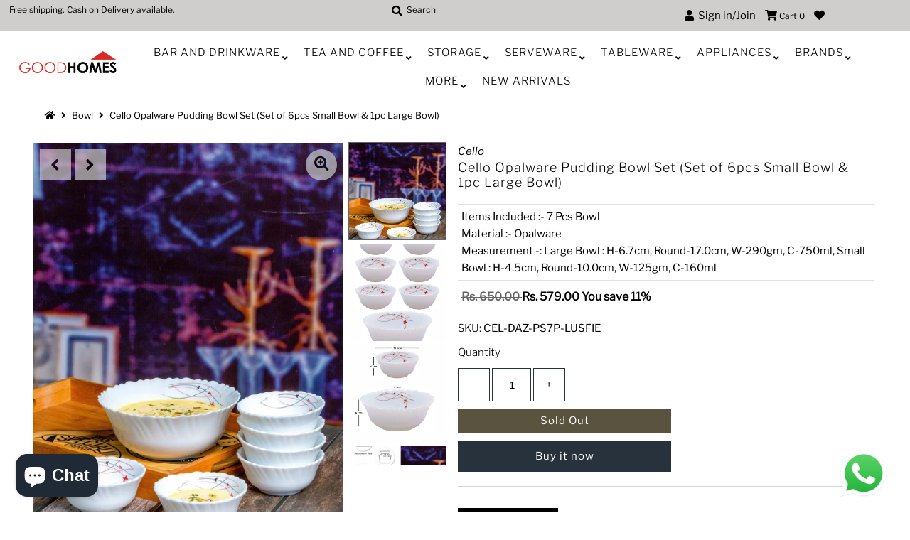

--- FILE ---
content_type: text/html; charset=utf-8
request_url: https://good-homes.in/products/cello-opalware-pudding-bowl-set-set-of-6pcs-small-bowl-1pc-large-bowl-cel-daz-ps7p-lusfie
body_size: 30287
content:
<!DOCTYPE html>
<!--[if lt IE 7 ]><html class="ie ie6" lang="en"> <![endif]-->
<!--[if IE 7 ]><html class="ie ie7" lang="en"> <![endif]-->
<!--[if IE 8 ]><html class="ie ie8" lang="en"> <![endif]-->
<!--[if (gte IE 9)|!(IE)]><!--><html lang="en" class="no-js"> <!--<![endif]-->
<head>
  
  <!-- Google Tag Manager -->
<script>(function(w,d,s,l,i){w[l]=w[l]||[];w[l].push({'gtm.start':
new Date().getTime(),event:'gtm.js'});var f=d.getElementsByTagName(s)[0],
j=d.createElement(s),dl=l!='dataLayer'?'&l='+l:'';j.async=true;j.src=
'https://www.googletagmanager.com/gtm.js?id='+i+dl;f.parentNode.insertBefore(j,f);
})(window,document,'script','dataLayer','GTM-WCXZNGC');</script>
<!-- End Google Tag Manager -->
  
  <!-- Global site tag (gtag.js) - Google Analytics -->
<script async src="https://www.googletagmanager.com/gtag/js?id=G-YHXXF5L451"></script>
<script>
  window.dataLayer = window.dataLayer || [];
  function gtag(){dataLayer.push(arguments);}
  gtag('js', new Date());

  gtag('config', 'G-YHXXF5L451');
</script>
  
  <meta name="facebook-domain-verification" content="2a1yt66924av8s4zi7iq37jqym8oq2" />
  <link rel="stylesheet" href="https://size-charts-relentless.herokuapp.com/css/size-charts-relentless.css" />
<script>
var sizeChartsRelentless = window.sizeChartsRelentless || {};
sizeChartsRelentless.product = {"id":7885068992726,"title":"Cello Opalware Pudding Bowl Set (Set of 6pcs Small Bowl \u0026 1pc Large Bowl)","handle":"cello-opalware-pudding-bowl-set-set-of-6pcs-small-bowl-1pc-large-bowl-cel-daz-ps7p-lusfie","description":"\u003cp\u003eFreshen up your crockery with this stylish opalware bowl set in floral print design. This bowl set comprising of a serving bowl and 6 small bowls is a versatile item, making it suitable for desserts, nibbles or anything you like. It is perfect for bringing charm to your dinner table and blends effortlessly with your existing tableware. The smooth surface of opalware glass makes the product very easy to clean. (Large Bowl : H-6.7cm, Round-17.0cm, W-290gm, C-750ml, Small Bowl : H-4.5cm, Round-10.0cm, W-125gm, C-160ml)[#capacity]Items Included :- 7 Pcs Bowl[\/capacity][#measurements] Measurement -: Large Bowl : H-6.7cm, Round-17.0cm, W-290gm, C-750ml, Small Bowl : H-4.5cm, Round-10.0cm, W-125gm, C-160ml[\/measurements][#material] Material :- Opalware[\/material]\u003c\/p\u003e","published_at":"2022-10-12T02:34:03-04:00","created_at":"2022-10-12T02:34:13-04:00","vendor":"Cello","type":"Bowl","tags":["Bowl","Brands","Cello","Serving Bowl","Tableware"],"price":57900,"price_min":57900,"price_max":57900,"available":false,"price_varies":false,"compare_at_price":65000,"compare_at_price_min":65000,"compare_at_price_max":65000,"compare_at_price_varies":false,"variants":[{"id":43694105821398,"title":"Default Title","option1":"Default Title","option2":null,"option3":null,"sku":"CEL-DAZ-PS7P-LUSFIE","requires_shipping":true,"taxable":true,"featured_image":null,"available":false,"name":"Cello Opalware Pudding Bowl Set (Set of 6pcs Small Bowl \u0026 1pc Large Bowl)","public_title":null,"options":["Default Title"],"price":57900,"weight":0,"compare_at_price":65000,"inventory_management":"shopify","barcode":"CEL-DAZ-PS7P-LUSFIE","requires_selling_plan":false,"selling_plan_allocations":[]}],"images":["\/\/good-homes.in\/cdn\/shop\/products\/CEL-DAZ-PS7-P-LUSFIE-1.jpg?v=1665559769","\/\/good-homes.in\/cdn\/shop\/products\/CEL-DAZ-PS7-P-LUSFIE-2.jpg?v=1665559769","\/\/good-homes.in\/cdn\/shop\/products\/CEL-DAZ-PS7-P-LUSFIE-3.jpg?v=1665559769","\/\/good-homes.in\/cdn\/shop\/products\/CEL-DAZ-PS7-P-LUSFIE-4.jpg?v=1665559769","\/\/good-homes.in\/cdn\/shop\/products\/CEL-DAZ-PS7-P-LUSFIE-5.jpg?v=1665559769"],"featured_image":"\/\/good-homes.in\/cdn\/shop\/products\/CEL-DAZ-PS7-P-LUSFIE-1.jpg?v=1665559769","options":["Title"],"media":[{"alt":null,"id":31224523653334,"position":1,"preview_image":{"aspect_ratio":0.75,"height":800,"width":600,"src":"\/\/good-homes.in\/cdn\/shop\/products\/CEL-DAZ-PS7-P-LUSFIE-1.jpg?v=1665559769"},"aspect_ratio":0.75,"height":800,"media_type":"image","src":"\/\/good-homes.in\/cdn\/shop\/products\/CEL-DAZ-PS7-P-LUSFIE-1.jpg?v=1665559769","width":600},{"alt":null,"id":31224523686102,"position":2,"preview_image":{"aspect_ratio":0.75,"height":800,"width":600,"src":"\/\/good-homes.in\/cdn\/shop\/products\/CEL-DAZ-PS7-P-LUSFIE-2.jpg?v=1665559769"},"aspect_ratio":0.75,"height":800,"media_type":"image","src":"\/\/good-homes.in\/cdn\/shop\/products\/CEL-DAZ-PS7-P-LUSFIE-2.jpg?v=1665559769","width":600},{"alt":null,"id":31224523718870,"position":3,"preview_image":{"aspect_ratio":0.75,"height":800,"width":600,"src":"\/\/good-homes.in\/cdn\/shop\/products\/CEL-DAZ-PS7-P-LUSFIE-3.jpg?v=1665559769"},"aspect_ratio":0.75,"height":800,"media_type":"image","src":"\/\/good-homes.in\/cdn\/shop\/products\/CEL-DAZ-PS7-P-LUSFIE-3.jpg?v=1665559769","width":600},{"alt":null,"id":31224523751638,"position":4,"preview_image":{"aspect_ratio":0.75,"height":800,"width":600,"src":"\/\/good-homes.in\/cdn\/shop\/products\/CEL-DAZ-PS7-P-LUSFIE-4.jpg?v=1665559769"},"aspect_ratio":0.75,"height":800,"media_type":"image","src":"\/\/good-homes.in\/cdn\/shop\/products\/CEL-DAZ-PS7-P-LUSFIE-4.jpg?v=1665559769","width":600},{"alt":null,"id":31224523784406,"position":5,"preview_image":{"aspect_ratio":0.75,"height":800,"width":600,"src":"\/\/good-homes.in\/cdn\/shop\/products\/CEL-DAZ-PS7-P-LUSFIE-5.jpg?v=1665559769"},"aspect_ratio":0.75,"height":800,"media_type":"image","src":"\/\/good-homes.in\/cdn\/shop\/products\/CEL-DAZ-PS7-P-LUSFIE-5.jpg?v=1665559769","width":600}],"requires_selling_plan":false,"selling_plan_groups":[],"content":"\u003cp\u003eFreshen up your crockery with this stylish opalware bowl set in floral print design. This bowl set comprising of a serving bowl and 6 small bowls is a versatile item, making it suitable for desserts, nibbles or anything you like. It is perfect for bringing charm to your dinner table and blends effortlessly with your existing tableware. The smooth surface of opalware glass makes the product very easy to clean. (Large Bowl : H-6.7cm, Round-17.0cm, W-290gm, C-750ml, Small Bowl : H-4.5cm, Round-10.0cm, W-125gm, C-160ml)[#capacity]Items Included :- 7 Pcs Bowl[\/capacity][#measurements] Measurement -: Large Bowl : H-6.7cm, Round-17.0cm, W-290gm, C-750ml, Small Bowl : H-4.5cm, Round-10.0cm, W-125gm, C-160ml[\/measurements][#material] Material :- Opalware[\/material]\u003c\/p\u003e"};
sizeChartsRelentless.productCollections = [{"id":211865764003,"handle":"brands","title":"Brands","updated_at":"2026-01-28T07:04:52-05:00","body_html":"","published_at":"2020-08-10T07:58:15-04:00","sort_order":"best-selling","template_suffix":"","disjunctive":true,"rules":[{"column":"vendor","relation":"equals","condition":"Durobor"},{"column":"vendor","relation":"equals","condition":"Good homes"},{"column":"vendor","relation":"equals","condition":"LaOpala"},{"column":"vendor","relation":"equals","condition":"ROXX"},{"column":"vendor","relation":"equals","condition":"SONAKI"},{"column":"vendor","relation":"equals","condition":"Sanjeev Kapoor"},{"column":"vendor","relation":"equals","condition":"Solo"},{"column":"vendor","relation":"equals","condition":"VIVA h2o"},{"column":"vendor","relation":"equals","condition":"White Gold"},{"column":"vendor","relation":"equals","condition":"Décor"},{"column":"vendor","relation":"equals","condition":"Ariane"},{"column":"vendor","relation":"equals","condition":"Cello"},{"column":"vendor","relation":"equals","condition":"Luminarc"},{"column":"vendor","relation":"equals","condition":"Pasabahce"},{"column":"vendor","relation":"equals","condition":"SEVEN SEAS"},{"column":"vendor","relation":"equals","condition":"Stehlen"},{"column":"vendor","relation":"equals","condition":"Superware"}],"published_scope":"web"}];
sizeChartsRelentless.metafield = {"charts":[{"id":"2","title":"Size Guide","descriptionTop":"<p>Size Guide</p>","values":[[""]],"descriptionBottom":"","conditionsOperator":"products-matching-any-condition-below","buttonPlacement":"use-global","parentSizeChart":"[object Object]"}],"buttonPlacement":"bottom-of-form","buttonIcon":"none","buttonText":"Product Care Tips","buttonSize":"Medium","currentPlan":""};
</script>


  <meta charset="utf-8" />
  



  

















  


   


   


  


     


  














    


 


   


 







































<!-- Meta
================================================== -->
  

  <!-- Avada Size Chart Script -->
 
 <script src="//good-homes.in/cdn/shop/t/4/assets/size-chart-data.js?v=115589850288047572331617267571" defer="defer"></script>

<script>const AVADA_SC_LAST_UPDATE = 1617267569093</script>





<script>const AVADA_SC = {};
          AVADA_SC.product = {"id":7885068992726,"title":"Cello Opalware Pudding Bowl Set (Set of 6pcs Small Bowl \u0026 1pc Large Bowl)","handle":"cello-opalware-pudding-bowl-set-set-of-6pcs-small-bowl-1pc-large-bowl-cel-daz-ps7p-lusfie","description":"\u003cp\u003eFreshen up your crockery with this stylish opalware bowl set in floral print design. This bowl set comprising of a serving bowl and 6 small bowls is a versatile item, making it suitable for desserts, nibbles or anything you like. It is perfect for bringing charm to your dinner table and blends effortlessly with your existing tableware. The smooth surface of opalware glass makes the product very easy to clean. (Large Bowl : H-6.7cm, Round-17.0cm, W-290gm, C-750ml, Small Bowl : H-4.5cm, Round-10.0cm, W-125gm, C-160ml)[#capacity]Items Included :- 7 Pcs Bowl[\/capacity][#measurements] Measurement -: Large Bowl : H-6.7cm, Round-17.0cm, W-290gm, C-750ml, Small Bowl : H-4.5cm, Round-10.0cm, W-125gm, C-160ml[\/measurements][#material] Material :- Opalware[\/material]\u003c\/p\u003e","published_at":"2022-10-12T02:34:03-04:00","created_at":"2022-10-12T02:34:13-04:00","vendor":"Cello","type":"Bowl","tags":["Bowl","Brands","Cello","Serving Bowl","Tableware"],"price":57900,"price_min":57900,"price_max":57900,"available":false,"price_varies":false,"compare_at_price":65000,"compare_at_price_min":65000,"compare_at_price_max":65000,"compare_at_price_varies":false,"variants":[{"id":43694105821398,"title":"Default Title","option1":"Default Title","option2":null,"option3":null,"sku":"CEL-DAZ-PS7P-LUSFIE","requires_shipping":true,"taxable":true,"featured_image":null,"available":false,"name":"Cello Opalware Pudding Bowl Set (Set of 6pcs Small Bowl \u0026 1pc Large Bowl)","public_title":null,"options":["Default Title"],"price":57900,"weight":0,"compare_at_price":65000,"inventory_management":"shopify","barcode":"CEL-DAZ-PS7P-LUSFIE","requires_selling_plan":false,"selling_plan_allocations":[]}],"images":["\/\/good-homes.in\/cdn\/shop\/products\/CEL-DAZ-PS7-P-LUSFIE-1.jpg?v=1665559769","\/\/good-homes.in\/cdn\/shop\/products\/CEL-DAZ-PS7-P-LUSFIE-2.jpg?v=1665559769","\/\/good-homes.in\/cdn\/shop\/products\/CEL-DAZ-PS7-P-LUSFIE-3.jpg?v=1665559769","\/\/good-homes.in\/cdn\/shop\/products\/CEL-DAZ-PS7-P-LUSFIE-4.jpg?v=1665559769","\/\/good-homes.in\/cdn\/shop\/products\/CEL-DAZ-PS7-P-LUSFIE-5.jpg?v=1665559769"],"featured_image":"\/\/good-homes.in\/cdn\/shop\/products\/CEL-DAZ-PS7-P-LUSFIE-1.jpg?v=1665559769","options":["Title"],"media":[{"alt":null,"id":31224523653334,"position":1,"preview_image":{"aspect_ratio":0.75,"height":800,"width":600,"src":"\/\/good-homes.in\/cdn\/shop\/products\/CEL-DAZ-PS7-P-LUSFIE-1.jpg?v=1665559769"},"aspect_ratio":0.75,"height":800,"media_type":"image","src":"\/\/good-homes.in\/cdn\/shop\/products\/CEL-DAZ-PS7-P-LUSFIE-1.jpg?v=1665559769","width":600},{"alt":null,"id":31224523686102,"position":2,"preview_image":{"aspect_ratio":0.75,"height":800,"width":600,"src":"\/\/good-homes.in\/cdn\/shop\/products\/CEL-DAZ-PS7-P-LUSFIE-2.jpg?v=1665559769"},"aspect_ratio":0.75,"height":800,"media_type":"image","src":"\/\/good-homes.in\/cdn\/shop\/products\/CEL-DAZ-PS7-P-LUSFIE-2.jpg?v=1665559769","width":600},{"alt":null,"id":31224523718870,"position":3,"preview_image":{"aspect_ratio":0.75,"height":800,"width":600,"src":"\/\/good-homes.in\/cdn\/shop\/products\/CEL-DAZ-PS7-P-LUSFIE-3.jpg?v=1665559769"},"aspect_ratio":0.75,"height":800,"media_type":"image","src":"\/\/good-homes.in\/cdn\/shop\/products\/CEL-DAZ-PS7-P-LUSFIE-3.jpg?v=1665559769","width":600},{"alt":null,"id":31224523751638,"position":4,"preview_image":{"aspect_ratio":0.75,"height":800,"width":600,"src":"\/\/good-homes.in\/cdn\/shop\/products\/CEL-DAZ-PS7-P-LUSFIE-4.jpg?v=1665559769"},"aspect_ratio":0.75,"height":800,"media_type":"image","src":"\/\/good-homes.in\/cdn\/shop\/products\/CEL-DAZ-PS7-P-LUSFIE-4.jpg?v=1665559769","width":600},{"alt":null,"id":31224523784406,"position":5,"preview_image":{"aspect_ratio":0.75,"height":800,"width":600,"src":"\/\/good-homes.in\/cdn\/shop\/products\/CEL-DAZ-PS7-P-LUSFIE-5.jpg?v=1665559769"},"aspect_ratio":0.75,"height":800,"media_type":"image","src":"\/\/good-homes.in\/cdn\/shop\/products\/CEL-DAZ-PS7-P-LUSFIE-5.jpg?v=1665559769","width":600}],"requires_selling_plan":false,"selling_plan_groups":[],"content":"\u003cp\u003eFreshen up your crockery with this stylish opalware bowl set in floral print design. This bowl set comprising of a serving bowl and 6 small bowls is a versatile item, making it suitable for desserts, nibbles or anything you like. It is perfect for bringing charm to your dinner table and blends effortlessly with your existing tableware. The smooth surface of opalware glass makes the product very easy to clean. (Large Bowl : H-6.7cm, Round-17.0cm, W-290gm, C-750ml, Small Bowl : H-4.5cm, Round-10.0cm, W-125gm, C-160ml)[#capacity]Items Included :- 7 Pcs Bowl[\/capacity][#measurements] Measurement -: Large Bowl : H-6.7cm, Round-17.0cm, W-290gm, C-750ml, Small Bowl : H-4.5cm, Round-10.0cm, W-125gm, C-160ml[\/measurements][#material] Material :- Opalware[\/material]\u003c\/p\u003e"};
          AVADA_SC.template = "product";
          AVADA_SC.collections = [];
          AVADA_SC.collections.push("")
          
          AVADA_SC.collections.push("211865764003");
          
  </script>
  <!-- /Avada Size Chart Script -->

<title>
    Cello Opalware Pudding Bowl Set (Set of 6pcs Small Bowl &amp; 1pc Large Bo &ndash; GOOD HOMES
  </title>
  
    <meta name="description" content="Freshen up your crockery with this stylish opalware bowl set in floral print design. This bowl set comprising of a serving bowl and 6 small bowls is a versatile item, making it suitable for desserts, nibbles or anything you like. It is perfect for bringing charm to your dinner table and blends effortlessly with your ex" />
  
  <link rel="canonical" href="https://good-homes.in/products/cello-opalware-pudding-bowl-set-set-of-6pcs-small-bowl-1pc-large-bowl-cel-daz-ps7p-lusfie" />
  

  <meta property="og:type" content="product">
  <meta property="og:title" content="Cello Opalware Pudding Bowl Set (Set of 6pcs Small Bowl &amp; 1pc Large Bowl)">
  <meta property="og:url" content="https://good-homes.in/products/cello-opalware-pudding-bowl-set-set-of-6pcs-small-bowl-1pc-large-bowl-cel-daz-ps7p-lusfie">
  <meta property="og:description" content="Freshen up your crockery with this stylish opalware bowl set in floral print design. This bowl set comprising of a serving bowl and 6 small bowls is a versatile item, making it suitable for desserts, nibbles or anything you like. It is perfect for bringing charm to your dinner table and blends effortlessly with your existing tableware. The smooth surface of opalware glass makes the product very easy to clean. (Large Bowl : H-6.7cm, Round-17.0cm, W-290gm, C-750ml, Small Bowl : H-4.5cm, Round-10.0cm, W-125gm, C-160ml)[#capacity]Items Included :- 7 Pcs Bowl[/capacity][#measurements] Measurement -: Large Bowl : H-6.7cm, Round-17.0cm, W-290gm, C-750ml, Small Bowl : H-4.5cm, Round-10.0cm, W-125gm, C-160ml[/measurements][#material] Material :- Opalware[/material]">
  
    <meta property="og:image" content="http://good-homes.in/cdn/shop/products/CEL-DAZ-PS7-P-LUSFIE-1_800x.jpg?v=1665559769">
    <meta property="og:image:secure_url" content="https://good-homes.in/cdn/shopifycloud/storefront/assets/no-image-2048-a2addb12_grande.gif">
  
    <meta property="og:image" content="http://good-homes.in/cdn/shop/products/CEL-DAZ-PS7-P-LUSFIE-2_800x.jpg?v=1665559769">
    <meta property="og:image:secure_url" content="https://good-homes.in/cdn/shopifycloud/storefront/assets/no-image-2048-a2addb12_grande.gif">
  
    <meta property="og:image" content="http://good-homes.in/cdn/shop/products/CEL-DAZ-PS7-P-LUSFIE-3_800x.jpg?v=1665559769">
    <meta property="og:image:secure_url" content="https://good-homes.in/cdn/shopifycloud/storefront/assets/no-image-2048-a2addb12_grande.gif">
  
  <meta property="og:price:amount" content="579.00">
  <meta property="og:price:currency" content="INR">

<meta property="og:site_name" content="GOOD HOMES">



  <meta name="twitter:card" content="summary">


  <meta name="twitter:site" content="@">


  <meta name="twitter:title" content="Cello Opalware Pudding Bowl Set (Set of 6pcs Small Bowl &amp; 1pc Large Bowl)">
  <meta name="twitter:description" content="Freshen up your crockery with this stylish opalware bowl set in floral print design. This bowl set comprising of a serving bowl and 6 small bowls is a versatile item, making it suitable for desserts, "><meta name="twitter:card" content="//good-homes.in/cdn/shop/products/CEL-DAZ-PS7-P-LUSFIE-2_1024x.jpg?v=1665559769">
    <meta name="twitter:image" content="//good-homes.in/cdn/shop/products/CEL-DAZ-PS7-P-LUSFIE-2_1024x.jpg?v=1665559769"><meta name="twitter:card" content="//good-homes.in/cdn/shop/products/CEL-DAZ-PS7-P-LUSFIE-2_1024x.jpg?v=1665559769">
    <meta name="twitter:image" content="//good-homes.in/cdn/shop/products/CEL-DAZ-PS7-P-LUSFIE-2_1024x.jpg?v=1665559769"><meta name="twitter:card" content="//good-homes.in/cdn/shop/products/CEL-DAZ-PS7-P-LUSFIE-2_1024x.jpg?v=1665559769">
    <meta name="twitter:image" content="//good-homes.in/cdn/shop/products/CEL-DAZ-PS7-P-LUSFIE-2_1024x.jpg?v=1665559769"><meta name="twitter:card" content="//good-homes.in/cdn/shop/products/CEL-DAZ-PS7-P-LUSFIE-2_1024x.jpg?v=1665559769">
    <meta name="twitter:image" content="//good-homes.in/cdn/shop/products/CEL-DAZ-PS7-P-LUSFIE-2_1024x.jpg?v=1665559769"><meta name="twitter:card" content="//good-homes.in/cdn/shop/products/CEL-DAZ-PS7-P-LUSFIE-2_1024x.jpg?v=1665559769">
    <meta name="twitter:image" content="//good-homes.in/cdn/shop/products/CEL-DAZ-PS7-P-LUSFIE-2_1024x.jpg?v=1665559769"><meta name="twitter:image:width" content="480">
  <meta name="twitter:image:height" content="480">



<!-- CSS
================================================== -->
  <link href="//good-homes.in/cdn/shop/t/4/assets/stylesheet.css?v=64357497202450534871759259643" rel="stylesheet" type="text/css" media="all" />

<!-- JS
================================================== -->
  <script src="//ajax.googleapis.com/ajax/libs/jquery/2.2.4/jquery.min.js" type="text/javascript"></script>
  <script src="//good-homes.in/cdn/shop/t/4/assets/eventemitter3.min.js?v=27939738353326123541595569036" type="text/javascript"></script>
  <script src="//good-homes.in/cdn/shop/t/4/assets/theme.js?v=45065802446636766491702571975" type="text/javascript"></script>
  <script src="//good-homes.in/cdn/shopifycloud/storefront/assets/themes_support/option_selection-b017cd28.js" type="text/javascript"></script>

  <meta name="viewport" content="width=device-width, initial-scale=1, maximum-scale=1">

<!-- Favicons
================================================== -->
  
    <link rel="shortcut icon" href="//good-homes.in/cdn/shop/files/Untitled_32x32.png?v=1642243046" type="image/png" />
  
  

  
  



  <script>window.performance && window.performance.mark && window.performance.mark('shopify.content_for_header.start');</script><meta name="google-site-verification" content="xUQnHmpsLYq0aQb5XE-iIqwoshw45Ls7Xqx-nnV78GY">
<meta id="shopify-digital-wallet" name="shopify-digital-wallet" content="/42276061347/digital_wallets/dialog">
<link rel="alternate" type="application/json+oembed" href="https://good-homes.in/products/cello-opalware-pudding-bowl-set-set-of-6pcs-small-bowl-1pc-large-bowl-cel-daz-ps7p-lusfie.oembed">
<script async="async" src="/checkouts/internal/preloads.js?locale=en-IN"></script>
<script id="shopify-features" type="application/json">{"accessToken":"6f372dc43d2f073c7af8f0b5b93218e7","betas":["rich-media-storefront-analytics"],"domain":"good-homes.in","predictiveSearch":true,"shopId":42276061347,"locale":"en"}</script>
<script>var Shopify = Shopify || {};
Shopify.shop = "good-homes-in.myshopify.com";
Shopify.locale = "en";
Shopify.currency = {"active":"INR","rate":"1.0"};
Shopify.country = "IN";
Shopify.theme = {"name":"Mr Parker","id":106137747619,"schema_name":"Mr Parker","schema_version":"7.3","theme_store_id":567,"role":"main"};
Shopify.theme.handle = "null";
Shopify.theme.style = {"id":null,"handle":null};
Shopify.cdnHost = "good-homes.in/cdn";
Shopify.routes = Shopify.routes || {};
Shopify.routes.root = "/";</script>
<script type="module">!function(o){(o.Shopify=o.Shopify||{}).modules=!0}(window);</script>
<script>!function(o){function n(){var o=[];function n(){o.push(Array.prototype.slice.apply(arguments))}return n.q=o,n}var t=o.Shopify=o.Shopify||{};t.loadFeatures=n(),t.autoloadFeatures=n()}(window);</script>
<script id="shop-js-analytics" type="application/json">{"pageType":"product"}</script>
<script defer="defer" async type="module" src="//good-homes.in/cdn/shopifycloud/shop-js/modules/v2/client.init-shop-cart-sync_WVOgQShq.en.esm.js"></script>
<script defer="defer" async type="module" src="//good-homes.in/cdn/shopifycloud/shop-js/modules/v2/chunk.common_C_13GLB1.esm.js"></script>
<script defer="defer" async type="module" src="//good-homes.in/cdn/shopifycloud/shop-js/modules/v2/chunk.modal_CLfMGd0m.esm.js"></script>
<script type="module">
  await import("//good-homes.in/cdn/shopifycloud/shop-js/modules/v2/client.init-shop-cart-sync_WVOgQShq.en.esm.js");
await import("//good-homes.in/cdn/shopifycloud/shop-js/modules/v2/chunk.common_C_13GLB1.esm.js");
await import("//good-homes.in/cdn/shopifycloud/shop-js/modules/v2/chunk.modal_CLfMGd0m.esm.js");

  window.Shopify.SignInWithShop?.initShopCartSync?.({"fedCMEnabled":true,"windoidEnabled":true});

</script>
<script>(function() {
  var isLoaded = false;
  function asyncLoad() {
    if (isLoaded) return;
    isLoaded = true;
    var urls = ["https:\/\/d11gyepaze0qmc.cloudfront.net\/assets\/js\/order-lookup-by-hulkapps.js?shop=good-homes-in.myshopify.com","https:\/\/size-guides.esc-apps-cdn.com\/1739199753-app.good-homes-in.myshopify.com.js?shop=good-homes-in.myshopify.com","https:\/\/sr-cdn.shiprocket.in\/sr-promise\/static\/uc.js?channel_id=4\u0026sr_company_id=684842\u0026shop=good-homes-in.myshopify.com"];
    for (var i = 0; i < urls.length; i++) {
      var s = document.createElement('script');
      s.type = 'text/javascript';
      s.async = true;
      s.src = urls[i];
      var x = document.getElementsByTagName('script')[0];
      x.parentNode.insertBefore(s, x);
    }
  };
  if(window.attachEvent) {
    window.attachEvent('onload', asyncLoad);
  } else {
    window.addEventListener('load', asyncLoad, false);
  }
})();</script>
<script id="__st">var __st={"a":42276061347,"offset":-18000,"reqid":"407658c1-be9d-4a67-bad3-83b3a4ff1f1d-1769674559","pageurl":"good-homes.in\/products\/cello-opalware-pudding-bowl-set-set-of-6pcs-small-bowl-1pc-large-bowl-cel-daz-ps7p-lusfie","u":"7401ce635423","p":"product","rtyp":"product","rid":7885068992726};</script>
<script>window.ShopifyPaypalV4VisibilityTracking = true;</script>
<script id="captcha-bootstrap">!function(){'use strict';const t='contact',e='account',n='new_comment',o=[[t,t],['blogs',n],['comments',n],[t,'customer']],c=[[e,'customer_login'],[e,'guest_login'],[e,'recover_customer_password'],[e,'create_customer']],r=t=>t.map((([t,e])=>`form[action*='/${t}']:not([data-nocaptcha='true']) input[name='form_type'][value='${e}']`)).join(','),a=t=>()=>t?[...document.querySelectorAll(t)].map((t=>t.form)):[];function s(){const t=[...o],e=r(t);return a(e)}const i='password',u='form_key',d=['recaptcha-v3-token','g-recaptcha-response','h-captcha-response',i],f=()=>{try{return window.sessionStorage}catch{return}},m='__shopify_v',_=t=>t.elements[u];function p(t,e,n=!1){try{const o=window.sessionStorage,c=JSON.parse(o.getItem(e)),{data:r}=function(t){const{data:e,action:n}=t;return t[m]||n?{data:e,action:n}:{data:t,action:n}}(c);for(const[e,n]of Object.entries(r))t.elements[e]&&(t.elements[e].value=n);n&&o.removeItem(e)}catch(o){console.error('form repopulation failed',{error:o})}}const l='form_type',E='cptcha';function T(t){t.dataset[E]=!0}const w=window,h=w.document,L='Shopify',v='ce_forms',y='captcha';let A=!1;((t,e)=>{const n=(g='f06e6c50-85a8-45c8-87d0-21a2b65856fe',I='https://cdn.shopify.com/shopifycloud/storefront-forms-hcaptcha/ce_storefront_forms_captcha_hcaptcha.v1.5.2.iife.js',D={infoText:'Protected by hCaptcha',privacyText:'Privacy',termsText:'Terms'},(t,e,n)=>{const o=w[L][v],c=o.bindForm;if(c)return c(t,g,e,D).then(n);var r;o.q.push([[t,g,e,D],n]),r=I,A||(h.body.append(Object.assign(h.createElement('script'),{id:'captcha-provider',async:!0,src:r})),A=!0)});var g,I,D;w[L]=w[L]||{},w[L][v]=w[L][v]||{},w[L][v].q=[],w[L][y]=w[L][y]||{},w[L][y].protect=function(t,e){n(t,void 0,e),T(t)},Object.freeze(w[L][y]),function(t,e,n,w,h,L){const[v,y,A,g]=function(t,e,n){const i=e?o:[],u=t?c:[],d=[...i,...u],f=r(d),m=r(i),_=r(d.filter((([t,e])=>n.includes(e))));return[a(f),a(m),a(_),s()]}(w,h,L),I=t=>{const e=t.target;return e instanceof HTMLFormElement?e:e&&e.form},D=t=>v().includes(t);t.addEventListener('submit',(t=>{const e=I(t);if(!e)return;const n=D(e)&&!e.dataset.hcaptchaBound&&!e.dataset.recaptchaBound,o=_(e),c=g().includes(e)&&(!o||!o.value);(n||c)&&t.preventDefault(),c&&!n&&(function(t){try{if(!f())return;!function(t){const e=f();if(!e)return;const n=_(t);if(!n)return;const o=n.value;o&&e.removeItem(o)}(t);const e=Array.from(Array(32),(()=>Math.random().toString(36)[2])).join('');!function(t,e){_(t)||t.append(Object.assign(document.createElement('input'),{type:'hidden',name:u})),t.elements[u].value=e}(t,e),function(t,e){const n=f();if(!n)return;const o=[...t.querySelectorAll(`input[type='${i}']`)].map((({name:t})=>t)),c=[...d,...o],r={};for(const[a,s]of new FormData(t).entries())c.includes(a)||(r[a]=s);n.setItem(e,JSON.stringify({[m]:1,action:t.action,data:r}))}(t,e)}catch(e){console.error('failed to persist form',e)}}(e),e.submit())}));const S=(t,e)=>{t&&!t.dataset[E]&&(n(t,e.some((e=>e===t))),T(t))};for(const o of['focusin','change'])t.addEventListener(o,(t=>{const e=I(t);D(e)&&S(e,y())}));const B=e.get('form_key'),M=e.get(l),P=B&&M;t.addEventListener('DOMContentLoaded',(()=>{const t=y();if(P)for(const e of t)e.elements[l].value===M&&p(e,B);[...new Set([...A(),...v().filter((t=>'true'===t.dataset.shopifyCaptcha))])].forEach((e=>S(e,t)))}))}(h,new URLSearchParams(w.location.search),n,t,e,['guest_login'])})(!0,!0)}();</script>
<script integrity="sha256-4kQ18oKyAcykRKYeNunJcIwy7WH5gtpwJnB7kiuLZ1E=" data-source-attribution="shopify.loadfeatures" defer="defer" src="//good-homes.in/cdn/shopifycloud/storefront/assets/storefront/load_feature-a0a9edcb.js" crossorigin="anonymous"></script>
<script data-source-attribution="shopify.dynamic_checkout.dynamic.init">var Shopify=Shopify||{};Shopify.PaymentButton=Shopify.PaymentButton||{isStorefrontPortableWallets:!0,init:function(){window.Shopify.PaymentButton.init=function(){};var t=document.createElement("script");t.src="https://good-homes.in/cdn/shopifycloud/portable-wallets/latest/portable-wallets.en.js",t.type="module",document.head.appendChild(t)}};
</script>
<script data-source-attribution="shopify.dynamic_checkout.buyer_consent">
  function portableWalletsHideBuyerConsent(e){var t=document.getElementById("shopify-buyer-consent"),n=document.getElementById("shopify-subscription-policy-button");t&&n&&(t.classList.add("hidden"),t.setAttribute("aria-hidden","true"),n.removeEventListener("click",e))}function portableWalletsShowBuyerConsent(e){var t=document.getElementById("shopify-buyer-consent"),n=document.getElementById("shopify-subscription-policy-button");t&&n&&(t.classList.remove("hidden"),t.removeAttribute("aria-hidden"),n.addEventListener("click",e))}window.Shopify?.PaymentButton&&(window.Shopify.PaymentButton.hideBuyerConsent=portableWalletsHideBuyerConsent,window.Shopify.PaymentButton.showBuyerConsent=portableWalletsShowBuyerConsent);
</script>
<script>
  function portableWalletsCleanup(e){e&&e.src&&console.error("Failed to load portable wallets script "+e.src);var t=document.querySelectorAll("shopify-accelerated-checkout .shopify-payment-button__skeleton, shopify-accelerated-checkout-cart .wallet-cart-button__skeleton"),e=document.getElementById("shopify-buyer-consent");for(let e=0;e<t.length;e++)t[e].remove();e&&e.remove()}function portableWalletsNotLoadedAsModule(e){e instanceof ErrorEvent&&"string"==typeof e.message&&e.message.includes("import.meta")&&"string"==typeof e.filename&&e.filename.includes("portable-wallets")&&(window.removeEventListener("error",portableWalletsNotLoadedAsModule),window.Shopify.PaymentButton.failedToLoad=e,"loading"===document.readyState?document.addEventListener("DOMContentLoaded",window.Shopify.PaymentButton.init):window.Shopify.PaymentButton.init())}window.addEventListener("error",portableWalletsNotLoadedAsModule);
</script>

<script type="module" src="https://good-homes.in/cdn/shopifycloud/portable-wallets/latest/portable-wallets.en.js" onError="portableWalletsCleanup(this)" crossorigin="anonymous"></script>
<script nomodule>
  document.addEventListener("DOMContentLoaded", portableWalletsCleanup);
</script>

<link id="shopify-accelerated-checkout-styles" rel="stylesheet" media="screen" href="https://good-homes.in/cdn/shopifycloud/portable-wallets/latest/accelerated-checkout-backwards-compat.css" crossorigin="anonymous">
<style id="shopify-accelerated-checkout-cart">
        #shopify-buyer-consent {
  margin-top: 1em;
  display: inline-block;
  width: 100%;
}

#shopify-buyer-consent.hidden {
  display: none;
}

#shopify-subscription-policy-button {
  background: none;
  border: none;
  padding: 0;
  text-decoration: underline;
  font-size: inherit;
  cursor: pointer;
}

#shopify-subscription-policy-button::before {
  box-shadow: none;
}

      </style>
<script id="sections-script" data-sections="product-recommendations" defer="defer" src="//good-homes.in/cdn/shop/t/4/compiled_assets/scripts.js?v=2348"></script>
<script>window.performance && window.performance.mark && window.performance.mark('shopify.content_for_header.end');</script>

 

<script>window.__pagefly_analytics_settings__={"acceptTracking":false};</script>
 
  <link href="//good-homes.in/cdn/shop/t/4/assets/custom-css-shopify.css?v=136750219375390251131619086855" rel="stylesheet" type="text/css" media="all" />
  <!-- QIKIFY NAVIGATOR START --> <script id="qikify-navigator"> 'use strict'; var shopifyCurrencyFormat = "Rs. {{amount}}"; var shopifyLinkLists = [{ id: "main-menu", title: "Main menu", items: ["/collections/bar-and-drinkware","/collections/tea-and-coffee","/collections/kitchen-storage","/collections/serve-wares","/collections/dinner-ware","/collections/apliances/Appliances","/collections/brands","/collections/more","/collections/new-arrivals/new-arrivals",], },{ id: "footer", title: "Footer menu", items: ["/search","/pages/privacy-policy","/pages/shipping-policy","https://good-homes.in/a/returns","/pages/return-policy","/pages/terms-conditions","/pages/contact-us","/policies/terms-of-service","/policies/refund-policy","/blogs/blogs","/pages/become-a-reseller",], },{ id: "348505669795-child-dfbeb32c51e1da881d116cb66d44ea53-legacy-more", title: "More", items: ["/collections/showpiece","/collections/fondue-set","/collections/napkins","/collections/combo/Combo",], },{ id: "358497910947-child-efd19bdb39ecc39f058d0ba08262f711-legacy-tableware", title: "Tableware", items: ["/collections/plates/Plate","/collections/bowls/Bowl","/collections/kids-set","/collections/dinner-set","/collections/salt-pepper-set","/collections/cutlery",], },{ id: "358497943715-child-8eb4fa032d03a4b0e0aa51c613938fdb-legacy-storage", title: "Storage", items: ["/collections/jars","/collections/storage-boxes/Kitchen-Storage","/collections/lunch-box/Lunch-Box",], },{ id: "358497976483-child-4eb8d9f0bff9b0b1ca8c31b9cf20957c-legacy-serveware", title: "Serveware", items: ["/collections/casserole","/collections/trays","/collections/fondue-set","/collections/platter/Platter","/collections/ice-cups/Ice-Cream-Cups","/collections/snack-set/Snack-Set","/collections/condiment-set/Condiment-set","/collections/dome/Dome",], },{ id: "359794999459-child-de40a7bf46aed31173cad2731b4ca176-legacy-bar-and-drinkware", title: "Bar and Drinkware", items: ["/collections/dispenser","/collections/bottles-1/Bottle","/collections/jugs","/collections/tumbler-and-jugs","/collections/bar-set",], },{ id: "359795032227-child-2778fdc30e64e9d9f039361cd413aa5f-legacy-tea-and-coffee", title: "Tea And Coffee", items: ["/collections/tea-set","/collections/cup-saucers","/collections/mugs",], },{ id: "363845091491-child-03579f8c25f6d3ba8dd855ea2657f8be-legacy-brands", title: "Brands", items: ["/collections/good-homes/Goodhomes","/collections/faber/Faber","/collections/sonaki","/collections/white-gold","/collections/roxx","/collections/luminarc/Luminarc","/collections/ariane/Ariane","/collections/pasabahce/Pasabahce","/collections/viva-h2o","/collections/durobor","/collections/solo-by-sanjeev-kapoor","/collections/seven-seas/SEVEN-SEAS","/collections/sanjeev-kapoor/Sanjeev-Kapoor","/collections/decor/D%C3%A9cor","/collections/cello/Cello","/collections/stehlen/Stehlen","/collections/servewell",], },{ id: "shop", title: "SHOP", items: ["/collections/bar-and-drinkware",], },{ id: "364609732771-child-84b85c689cc672b50b65ff8f12d0d028-legacy-bar-and-drinkware", title: "Bar and Drinkware", items: ["/collections/dispenser","/collections/jugs","/collections/bottles-1",], },{ id: "353672364195-child-be6eb49f7c17debc39849effdcf5485f-legacy-tumbler-glass", title: "Tumbler/Glass", items: ["/collections/beer-mug/Beer-mug","/collections/stem-glasses/Stem-Glasses","/collections/shot-glass/Shot-Glass","/collections/mason-jars/Mason-Jar","/collections/tumbler-glasses",], },{ id: "353672003747-child-e9b2d27b16d7628673e5b83a1e8abbbb-legacy-mugs-cups", title: "Mugs & Cups", items: ["/collections/glass-mug/Glass-Mug","/collections/ceramic/Ceramic-Mug","/collections/opalware-mugs-1/Opalware-Mugs","/collections/kullar/Kullar",], },{ id: "353671282851-child-26ff71b8b4ec23e7736338f4a7307d22-legacy-bowl", title: "Bowl", items: ["/collections/mixing-bowls/Mixing-Bowl","/collections/serving-bowls/Serving-Bowl","/collections/soup-bowls/Soup-Bowl",], },{ id: "402193219784-child-01f50a533508ec68c719e70169ccdfe6-legacy-appliances", title: "Appliances", items: ["/collections/apliances/Apliances","/collections/bakeware/Bakeware","/collections/cookware/Cookware",], },{ id: "353671184547-child-2084220f4c0473e59647097851b9e944-legacy-bottle", title: "Bottle", items: ["/collections/glass-bottle/Glass-bottle","/collections/steel-bottle/Steel-Bottle",], },{ id: "customer-account-main-menu", title: "Customer account main menu", items: ["/","https://shopify.com/42276061347/account/orders?locale=en&region_country=IN",], },]; window.shopifyLinkLists = shopifyLinkLists; window.shopifyCurrencyFormat = shopifyCurrencyFormat; </script> <!-- QIKIFY NAVIGATOR END -->
  <script id="qikify-smartmenu-status" type="application/json">1</script><script id="qikify-smartmenu-data" type="application/json">{"menu_selector":"navigator","theme_selector":"main","transition":"fade","trigger":"hover","show_indicator":true,"show_mobile_indicator":true,"menu_height":"50","alignment":"center","root_padding":"10","submenu_fullwidth":true,"megamenu":[{"id":"tmenu-menu-287289","setting":{"item_layout":"text","title":"Flyout \/ Tree","submenu_type":"flyout"},"menus":[{"id":"tmenu-menu-287252","setting":{"item_layout":"text","title":"Flyout item 1"},"menus":[]},{"id":"tmenu-menu-758698","setting":{"item_layout":"text","title":"Flyout item 2"},"menus":[]},{"id":"tmenu-menu-999822","setting":{"item_layout":"text","title":"Flyout item 3"},"menus":[{"id":"tmenu-menu-402145","setting":{"item_layout":"text","title":"Submenu item 1"},"menus":[]},{"id":"tmenu-menu-215712","setting":{"item_layout":"text","title":"Submenu item"},"menus":[]},{"id":"tmenu-menu-761011","setting":{"item_layout":"text","title":"Submenu item"},"menus":[]}]},{"id":"tmenu-menu-366724","setting":{"item_layout":"text","title":"Flyout item 4"},"menus":[]}],"hide_submenu":true}],"navigator":{"id":"358497910947-child-efd19bdb39ecc39f058d0ba08262f711-legacy-tableware","title":"Tableware","items":["\/collections\/plates\/Plate","\/collections\/bowls\/Bowl","\/collections\/dinner-set","\/collections\/salt-pepper-set","\/collections\/cutlery"]},"mobile_navigator":{"id":"358497910947-child-efd19bdb39ecc39f058d0ba08262f711-legacy-tableware","title":"Tableware","items":["\/collections\/plates\/Plate","\/collections\/bowls\/Bowl","\/collections\/dinner-set","\/collections\/salt-pepper-set","\/collections\/cutlery"]},"orientation":"horizontal"}</script>
  <script type="text/javascript" src="https://sdk.qikify.com/tmenu/app-v5.js?token=9lPEIiyrUPFk946CeimVlYym4jnF2xxD&shop=good-homes-in.myshopify.com" defer="defer"></script>
  <script type="text/javascript" src="https://sdk.qikify.com/mobilemenu/app-v1.js?token=oeZHoHs9r8oAn38LVhUugb0Ml9QnnWA8&shop=good-homes-in.myshopify.com" defer="defer"></script>

<!-- Font icon for header icons -->
<link href="https://wishlisthero-assets.revampco.com/safe-icons/css/wishlisthero-icons.css" rel="stylesheet"/>
<!-- Style for floating buttons and others -->
<style type="text/css">
    .wishlisthero-floating {
        position: absolute;
          right:5px;
        top: 5px;
        z-index: 23;
        border-radius: 100%;
    }

    .wishlisthero-floating:hover {
        background-color: rgba(0, 0, 0, 0.05);
    }

    .wishlisthero-floating button {
        font-size: 20px !important;
        width: 40px !important;
        padding: 0.125em 0 0 !important;
    }
.MuiTypography-body2 ,.MuiTypography-body1 ,.MuiTypography-caption ,.MuiTypography-button ,.MuiTypography-h1 ,.MuiTypography-h2 ,.MuiTypography-h3 ,.MuiTypography-h4 ,.MuiTypography-h5 ,.MuiTypography-h6 ,.MuiTypography-subtitle1 ,.MuiTypography-subtitle2 ,.MuiTypography-overline , MuiButton-root,  .MuiCardHeader-title a{
     font-family: inherit !important; /*Roboto, Helvetica, Arial, sans-serif;*/
}
.MuiTypography-h1 , .MuiTypography-h2 , .MuiTypography-h3 , .MuiTypography-h4 , .MuiTypography-h5 , .MuiTypography-h6 ,  .MuiCardHeader-title a{
     font-family: ,  !important;
     font-family: ,  !important;
     font-family: ,  !important;
     font-family: ,  !important;
}

    /****************************************************************************************/
    /* For some theme shared view need some spacing */
    /*
    #wishlist-hero-shared-list-view {
  margin-top: 15px;
  margin-bottom: 15px;
}
#wishlist-hero-shared-list-view h1 {
  padding-left: 5px;
}

#wishlisthero-product-page-button-container {
  padding-top: 15px;
}
*/
    /****************************************************************************************/
    /* #wishlisthero-product-page-button-container button {
  padding-left: 1px !important;
} */
    /****************************************************************************************/
    /* Customize the indicator when wishlist has items AND the normal indicator not working */
/*     span.wishlist-hero-items-count {

  top: 0px;
  right: -6px;



}

@media screen and (max-width: 749px){
.wishlisthero-product-page-button-container{
width:100%
}
.wishlisthero-product-page-button-container button{
 margin-left:auto !important; margin-right: auto !important;
}
}
@media screen and (max-width: 749px) {
span.wishlist-hero-items-count {
top: 10px;
right: 3px;
}
}*/
</style>
<script>window.wishlisthero_cartDotClasses=['site-header__cart-count', 'is-visible'];</script>
 <script type='text/javascript'>try{
   window.WishListHero_setting = {"ButtonColor":"rgb(144, 86, 162)","IconColor":"rgba(255, 255, 255, 1)","IconType":"Heart","ButtonTextBeforeAdding":"ADD TO WISHLIST","ButtonTextAfterAdding":"ADDED TO WISHLIST","AnimationAfterAddition":"None","ButtonTextAddToCart":"ADD TO CART","ButtonTextOutOfStock":"OUT OF STOCK","ButtonTextAddAllToCart":"ADD ALL TO CART","ButtonTextRemoveAllToCart":"REMOVE ALL FROM WISHLIST","AddedProductNotificationText":"Product added to wishlist successfully","AddedProductToCartNotificationText":"Product added to cart successfully","ViewCartLinkText":"View Cart","SharePopup_TitleText":"Share My wishlist","SharePopup_shareBtnText":"Share","SharePopup_shareHederText":"Share on Social Networks","SharePopup_shareCopyText":"Or copy Wishlist link to share","SharePopup_shareCancelBtnText":"cancel","SharePopup_shareCopyBtnText":"copy","SendEMailPopup_BtnText":"send email","SendEMailPopup_FromText":"From Name","SendEMailPopup_ToText":"To email","SendEMailPopup_BodyText":"Body","SendEMailPopup_SendBtnText":"send","SendEMailPopup_TitleText":"Send My Wislist via Email","AddProductMessageText":"Are you sure you want to add all items to cart ?","RemoveProductMessageText":"Are you sure you want to remove this item from your wishlist ?","RemoveAllProductMessageText":"Are you sure you want to remove all items from your wishlist ?","RemovedProductNotificationText":"Product removed from wishlist successfully","AddAllOutOfStockProductNotificationText":"There seems to have been an issue adding items to cart, please try again later","RemovePopupOkText":"ok","RemovePopup_HeaderText":"ARE YOU SURE?","ViewWishlistText":"View wishlist","EmptyWishlistText":"there are no items in this wishlist","BuyNowButtonText":"Buy Now","BuyNowButtonColor":"rgb(144, 86, 162)","BuyNowTextButtonColor":"rgb(255, 255, 255)","Wishlist_Title":"My Wishlist","WishlistHeaderTitleAlignment":"Left","WishlistProductImageSize":"Normal","PriceColor":"rgb(0, 122, 206)","HeaderFontSize":"30","PriceFontSize":"18","ProductNameFontSize":"16","LaunchPointType":"floating_point","DisplayWishlistAs":"popup_window","DisplayButtonAs":"button_with_icon","PopupSize":"md","HideAddToCartButton":false,"NoRedirectAfterAddToCart":false,"DisableGuestCustomer":false,"LoginPopupContent":"Please login to save your wishlist across devices.","LoginPopupLoginBtnText":"Login","LoginPopupContentFontSize":"20","NotificationPopupPosition":"right","WishlistButtonTextColor":"rgba(255, 255, 255, 1)","EnableRemoveFromWishlistAfterAddButtonText":"REMOVE FROM WISHLIST","_id":"605c404cd4eb53254592c743","EnableCollection":false,"EnableShare":true,"RemovePowerBy":false,"EnableFBPixel":false,"DisapleApp":false,"FloatPointPossition":"bottom_right","HeartStateToggle":true,"HeaderMenuItemsIndicator":true,"EnableRemoveFromWishlistAfterAdd":true,"Shop":"good-homes-in.myshopify.com","shop":"good-homes-in.myshopify.com","Status":"Active","Plan":"GOLD"};  
  }catch(e){ console.error('Error loading config',e); } </script>
<!-- Facebook Pixel Code -->
<script>
!function(f,b,e,v,n,t,s)
{if(f.fbq)return;n=f.fbq=function(){n.callMethod?
n.callMethod.apply(n,arguments):n.queue.push(arguments)};
if(!f._fbq)f._fbq=n;n.push=n;n.loaded=!0;n.version='2.0';
n.queue=[];t=b.createElement(e);t.async=!0;
t.src=v;s=b.getElementsByTagName(e)[0];
s.parentNode.insertBefore(t,s)}(window, document,'script',
'https://connect.facebook.net/en_US/fbevents.js');
fbq('init', '177618004116554');
fbq('track', 'PageView');
</script>
<noscript><img height="1" width="1" style="display:none"
src="https://www.facebook.com/tr?id=177618004116554&ev=PageView&noscript=1"
/></noscript>
<!-- End Facebook Pixel Code -->
 <!-- Global site tag (gtag.js) - Google Analytics -->
<script async src="https://www.googletagmanager.com/gtag/js?id=UA-195868576-1"></script>
<script>
  window.dataLayer = window.dataLayer || [];
  function gtag(){dataLayer.push(arguments);}
  gtag('js', new Date());

  gtag('config', 'UA-195868576-1');
</script>
<script src="https://cdn.shopify.com/extensions/e8878072-2f6b-4e89-8082-94b04320908d/inbox-1254/assets/inbox-chat-loader.js" type="text/javascript" defer="defer"></script>
<link href="https://monorail-edge.shopifysvc.com" rel="dns-prefetch">
<script>(function(){if ("sendBeacon" in navigator && "performance" in window) {try {var session_token_from_headers = performance.getEntriesByType('navigation')[0].serverTiming.find(x => x.name == '_s').description;} catch {var session_token_from_headers = undefined;}var session_cookie_matches = document.cookie.match(/_shopify_s=([^;]*)/);var session_token_from_cookie = session_cookie_matches && session_cookie_matches.length === 2 ? session_cookie_matches[1] : "";var session_token = session_token_from_headers || session_token_from_cookie || "";function handle_abandonment_event(e) {var entries = performance.getEntries().filter(function(entry) {return /monorail-edge.shopifysvc.com/.test(entry.name);});if (!window.abandonment_tracked && entries.length === 0) {window.abandonment_tracked = true;var currentMs = Date.now();var navigation_start = performance.timing.navigationStart;var payload = {shop_id: 42276061347,url: window.location.href,navigation_start,duration: currentMs - navigation_start,session_token,page_type: "product"};window.navigator.sendBeacon("https://monorail-edge.shopifysvc.com/v1/produce", JSON.stringify({schema_id: "online_store_buyer_site_abandonment/1.1",payload: payload,metadata: {event_created_at_ms: currentMs,event_sent_at_ms: currentMs}}));}}window.addEventListener('pagehide', handle_abandonment_event);}}());</script>
<script id="web-pixels-manager-setup">(function e(e,d,r,n,o){if(void 0===o&&(o={}),!Boolean(null===(a=null===(i=window.Shopify)||void 0===i?void 0:i.analytics)||void 0===a?void 0:a.replayQueue)){var i,a;window.Shopify=window.Shopify||{};var t=window.Shopify;t.analytics=t.analytics||{};var s=t.analytics;s.replayQueue=[],s.publish=function(e,d,r){return s.replayQueue.push([e,d,r]),!0};try{self.performance.mark("wpm:start")}catch(e){}var l=function(){var e={modern:/Edge?\/(1{2}[4-9]|1[2-9]\d|[2-9]\d{2}|\d{4,})\.\d+(\.\d+|)|Firefox\/(1{2}[4-9]|1[2-9]\d|[2-9]\d{2}|\d{4,})\.\d+(\.\d+|)|Chrom(ium|e)\/(9{2}|\d{3,})\.\d+(\.\d+|)|(Maci|X1{2}).+ Version\/(15\.\d+|(1[6-9]|[2-9]\d|\d{3,})\.\d+)([,.]\d+|)( \(\w+\)|)( Mobile\/\w+|) Safari\/|Chrome.+OPR\/(9{2}|\d{3,})\.\d+\.\d+|(CPU[ +]OS|iPhone[ +]OS|CPU[ +]iPhone|CPU IPhone OS|CPU iPad OS)[ +]+(15[._]\d+|(1[6-9]|[2-9]\d|\d{3,})[._]\d+)([._]\d+|)|Android:?[ /-](13[3-9]|1[4-9]\d|[2-9]\d{2}|\d{4,})(\.\d+|)(\.\d+|)|Android.+Firefox\/(13[5-9]|1[4-9]\d|[2-9]\d{2}|\d{4,})\.\d+(\.\d+|)|Android.+Chrom(ium|e)\/(13[3-9]|1[4-9]\d|[2-9]\d{2}|\d{4,})\.\d+(\.\d+|)|SamsungBrowser\/([2-9]\d|\d{3,})\.\d+/,legacy:/Edge?\/(1[6-9]|[2-9]\d|\d{3,})\.\d+(\.\d+|)|Firefox\/(5[4-9]|[6-9]\d|\d{3,})\.\d+(\.\d+|)|Chrom(ium|e)\/(5[1-9]|[6-9]\d|\d{3,})\.\d+(\.\d+|)([\d.]+$|.*Safari\/(?![\d.]+ Edge\/[\d.]+$))|(Maci|X1{2}).+ Version\/(10\.\d+|(1[1-9]|[2-9]\d|\d{3,})\.\d+)([,.]\d+|)( \(\w+\)|)( Mobile\/\w+|) Safari\/|Chrome.+OPR\/(3[89]|[4-9]\d|\d{3,})\.\d+\.\d+|(CPU[ +]OS|iPhone[ +]OS|CPU[ +]iPhone|CPU IPhone OS|CPU iPad OS)[ +]+(10[._]\d+|(1[1-9]|[2-9]\d|\d{3,})[._]\d+)([._]\d+|)|Android:?[ /-](13[3-9]|1[4-9]\d|[2-9]\d{2}|\d{4,})(\.\d+|)(\.\d+|)|Mobile Safari.+OPR\/([89]\d|\d{3,})\.\d+\.\d+|Android.+Firefox\/(13[5-9]|1[4-9]\d|[2-9]\d{2}|\d{4,})\.\d+(\.\d+|)|Android.+Chrom(ium|e)\/(13[3-9]|1[4-9]\d|[2-9]\d{2}|\d{4,})\.\d+(\.\d+|)|Android.+(UC? ?Browser|UCWEB|U3)[ /]?(15\.([5-9]|\d{2,})|(1[6-9]|[2-9]\d|\d{3,})\.\d+)\.\d+|SamsungBrowser\/(5\.\d+|([6-9]|\d{2,})\.\d+)|Android.+MQ{2}Browser\/(14(\.(9|\d{2,})|)|(1[5-9]|[2-9]\d|\d{3,})(\.\d+|))(\.\d+|)|K[Aa][Ii]OS\/(3\.\d+|([4-9]|\d{2,})\.\d+)(\.\d+|)/},d=e.modern,r=e.legacy,n=navigator.userAgent;return n.match(d)?"modern":n.match(r)?"legacy":"unknown"}(),u="modern"===l?"modern":"legacy",c=(null!=n?n:{modern:"",legacy:""})[u],f=function(e){return[e.baseUrl,"/wpm","/b",e.hashVersion,"modern"===e.buildTarget?"m":"l",".js"].join("")}({baseUrl:d,hashVersion:r,buildTarget:u}),m=function(e){var d=e.version,r=e.bundleTarget,n=e.surface,o=e.pageUrl,i=e.monorailEndpoint;return{emit:function(e){var a=e.status,t=e.errorMsg,s=(new Date).getTime(),l=JSON.stringify({metadata:{event_sent_at_ms:s},events:[{schema_id:"web_pixels_manager_load/3.1",payload:{version:d,bundle_target:r,page_url:o,status:a,surface:n,error_msg:t},metadata:{event_created_at_ms:s}}]});if(!i)return console&&console.warn&&console.warn("[Web Pixels Manager] No Monorail endpoint provided, skipping logging."),!1;try{return self.navigator.sendBeacon.bind(self.navigator)(i,l)}catch(e){}var u=new XMLHttpRequest;try{return u.open("POST",i,!0),u.setRequestHeader("Content-Type","text/plain"),u.send(l),!0}catch(e){return console&&console.warn&&console.warn("[Web Pixels Manager] Got an unhandled error while logging to Monorail."),!1}}}}({version:r,bundleTarget:l,surface:e.surface,pageUrl:self.location.href,monorailEndpoint:e.monorailEndpoint});try{o.browserTarget=l,function(e){var d=e.src,r=e.async,n=void 0===r||r,o=e.onload,i=e.onerror,a=e.sri,t=e.scriptDataAttributes,s=void 0===t?{}:t,l=document.createElement("script"),u=document.querySelector("head"),c=document.querySelector("body");if(l.async=n,l.src=d,a&&(l.integrity=a,l.crossOrigin="anonymous"),s)for(var f in s)if(Object.prototype.hasOwnProperty.call(s,f))try{l.dataset[f]=s[f]}catch(e){}if(o&&l.addEventListener("load",o),i&&l.addEventListener("error",i),u)u.appendChild(l);else{if(!c)throw new Error("Did not find a head or body element to append the script");c.appendChild(l)}}({src:f,async:!0,onload:function(){if(!function(){var e,d;return Boolean(null===(d=null===(e=window.Shopify)||void 0===e?void 0:e.analytics)||void 0===d?void 0:d.initialized)}()){var d=window.webPixelsManager.init(e)||void 0;if(d){var r=window.Shopify.analytics;r.replayQueue.forEach((function(e){var r=e[0],n=e[1],o=e[2];d.publishCustomEvent(r,n,o)})),r.replayQueue=[],r.publish=d.publishCustomEvent,r.visitor=d.visitor,r.initialized=!0}}},onerror:function(){return m.emit({status:"failed",errorMsg:"".concat(f," has failed to load")})},sri:function(e){var d=/^sha384-[A-Za-z0-9+/=]+$/;return"string"==typeof e&&d.test(e)}(c)?c:"",scriptDataAttributes:o}),m.emit({status:"loading"})}catch(e){m.emit({status:"failed",errorMsg:(null==e?void 0:e.message)||"Unknown error"})}}})({shopId: 42276061347,storefrontBaseUrl: "https://good-homes.in",extensionsBaseUrl: "https://extensions.shopifycdn.com/cdn/shopifycloud/web-pixels-manager",monorailEndpoint: "https://monorail-edge.shopifysvc.com/unstable/produce_batch",surface: "storefront-renderer",enabledBetaFlags: ["2dca8a86"],webPixelsConfigList: [{"id":"805765334","configuration":"{\"pixel_id\":\"985887556999854\",\"pixel_type\":\"facebook_pixel\"}","eventPayloadVersion":"v1","runtimeContext":"OPEN","scriptVersion":"ca16bc87fe92b6042fbaa3acc2fbdaa6","type":"APP","apiClientId":2329312,"privacyPurposes":["ANALYTICS","MARKETING","SALE_OF_DATA"],"dataSharingAdjustments":{"protectedCustomerApprovalScopes":["read_customer_address","read_customer_email","read_customer_name","read_customer_personal_data","read_customer_phone"]}},{"id":"512262358","configuration":"{\"config\":\"{\\\"pixel_id\\\":\\\"GT-KVFS6DL\\\",\\\"target_country\\\":\\\"IN\\\",\\\"gtag_events\\\":[{\\\"type\\\":\\\"purchase\\\",\\\"action_label\\\":\\\"MC-L2QNV8QD4Y\\\"},{\\\"type\\\":\\\"page_view\\\",\\\"action_label\\\":\\\"MC-L2QNV8QD4Y\\\"},{\\\"type\\\":\\\"view_item\\\",\\\"action_label\\\":\\\"MC-L2QNV8QD4Y\\\"}],\\\"enable_monitoring_mode\\\":false}\"}","eventPayloadVersion":"v1","runtimeContext":"OPEN","scriptVersion":"b2a88bafab3e21179ed38636efcd8a93","type":"APP","apiClientId":1780363,"privacyPurposes":[],"dataSharingAdjustments":{"protectedCustomerApprovalScopes":["read_customer_address","read_customer_email","read_customer_name","read_customer_personal_data","read_customer_phone"]}},{"id":"76611798","configuration":"{\"tagID\":\"2612375323704\"}","eventPayloadVersion":"v1","runtimeContext":"STRICT","scriptVersion":"18031546ee651571ed29edbe71a3550b","type":"APP","apiClientId":3009811,"privacyPurposes":["ANALYTICS","MARKETING","SALE_OF_DATA"],"dataSharingAdjustments":{"protectedCustomerApprovalScopes":["read_customer_address","read_customer_email","read_customer_name","read_customer_personal_data","read_customer_phone"]}},{"id":"shopify-app-pixel","configuration":"{}","eventPayloadVersion":"v1","runtimeContext":"STRICT","scriptVersion":"0450","apiClientId":"shopify-pixel","type":"APP","privacyPurposes":["ANALYTICS","MARKETING"]},{"id":"shopify-custom-pixel","eventPayloadVersion":"v1","runtimeContext":"LAX","scriptVersion":"0450","apiClientId":"shopify-pixel","type":"CUSTOM","privacyPurposes":["ANALYTICS","MARKETING"]}],isMerchantRequest: false,initData: {"shop":{"name":"GOOD HOMES","paymentSettings":{"currencyCode":"INR"},"myshopifyDomain":"good-homes-in.myshopify.com","countryCode":"IN","storefrontUrl":"https:\/\/good-homes.in"},"customer":null,"cart":null,"checkout":null,"productVariants":[{"price":{"amount":579.0,"currencyCode":"INR"},"product":{"title":"Cello Opalware Pudding Bowl Set (Set of 6pcs Small Bowl \u0026 1pc Large Bowl)","vendor":"Cello","id":"7885068992726","untranslatedTitle":"Cello Opalware Pudding Bowl Set (Set of 6pcs Small Bowl \u0026 1pc Large Bowl)","url":"\/products\/cello-opalware-pudding-bowl-set-set-of-6pcs-small-bowl-1pc-large-bowl-cel-daz-ps7p-lusfie","type":"Bowl"},"id":"43694105821398","image":{"src":"\/\/good-homes.in\/cdn\/shop\/products\/CEL-DAZ-PS7-P-LUSFIE-1.jpg?v=1665559769"},"sku":"CEL-DAZ-PS7P-LUSFIE","title":"Default Title","untranslatedTitle":"Default Title"}],"purchasingCompany":null},},"https://good-homes.in/cdn","1d2a099fw23dfb22ep557258f5m7a2edbae",{"modern":"","legacy":""},{"shopId":"42276061347","storefrontBaseUrl":"https:\/\/good-homes.in","extensionBaseUrl":"https:\/\/extensions.shopifycdn.com\/cdn\/shopifycloud\/web-pixels-manager","surface":"storefront-renderer","enabledBetaFlags":"[\"2dca8a86\"]","isMerchantRequest":"false","hashVersion":"1d2a099fw23dfb22ep557258f5m7a2edbae","publish":"custom","events":"[[\"page_viewed\",{}],[\"product_viewed\",{\"productVariant\":{\"price\":{\"amount\":579.0,\"currencyCode\":\"INR\"},\"product\":{\"title\":\"Cello Opalware Pudding Bowl Set (Set of 6pcs Small Bowl \u0026 1pc Large Bowl)\",\"vendor\":\"Cello\",\"id\":\"7885068992726\",\"untranslatedTitle\":\"Cello Opalware Pudding Bowl Set (Set of 6pcs Small Bowl \u0026 1pc Large Bowl)\",\"url\":\"\/products\/cello-opalware-pudding-bowl-set-set-of-6pcs-small-bowl-1pc-large-bowl-cel-daz-ps7p-lusfie\",\"type\":\"Bowl\"},\"id\":\"43694105821398\",\"image\":{\"src\":\"\/\/good-homes.in\/cdn\/shop\/products\/CEL-DAZ-PS7-P-LUSFIE-1.jpg?v=1665559769\"},\"sku\":\"CEL-DAZ-PS7P-LUSFIE\",\"title\":\"Default Title\",\"untranslatedTitle\":\"Default Title\"}}]]"});</script><script>
  window.ShopifyAnalytics = window.ShopifyAnalytics || {};
  window.ShopifyAnalytics.meta = window.ShopifyAnalytics.meta || {};
  window.ShopifyAnalytics.meta.currency = 'INR';
  var meta = {"product":{"id":7885068992726,"gid":"gid:\/\/shopify\/Product\/7885068992726","vendor":"Cello","type":"Bowl","handle":"cello-opalware-pudding-bowl-set-set-of-6pcs-small-bowl-1pc-large-bowl-cel-daz-ps7p-lusfie","variants":[{"id":43694105821398,"price":57900,"name":"Cello Opalware Pudding Bowl Set (Set of 6pcs Small Bowl \u0026 1pc Large Bowl)","public_title":null,"sku":"CEL-DAZ-PS7P-LUSFIE"}],"remote":false},"page":{"pageType":"product","resourceType":"product","resourceId":7885068992726,"requestId":"407658c1-be9d-4a67-bad3-83b3a4ff1f1d-1769674559"}};
  for (var attr in meta) {
    window.ShopifyAnalytics.meta[attr] = meta[attr];
  }
</script>
<script class="analytics">
  (function () {
    var customDocumentWrite = function(content) {
      var jquery = null;

      if (window.jQuery) {
        jquery = window.jQuery;
      } else if (window.Checkout && window.Checkout.$) {
        jquery = window.Checkout.$;
      }

      if (jquery) {
        jquery('body').append(content);
      }
    };

    var hasLoggedConversion = function(token) {
      if (token) {
        return document.cookie.indexOf('loggedConversion=' + token) !== -1;
      }
      return false;
    }

    var setCookieIfConversion = function(token) {
      if (token) {
        var twoMonthsFromNow = new Date(Date.now());
        twoMonthsFromNow.setMonth(twoMonthsFromNow.getMonth() + 2);

        document.cookie = 'loggedConversion=' + token + '; expires=' + twoMonthsFromNow;
      }
    }

    var trekkie = window.ShopifyAnalytics.lib = window.trekkie = window.trekkie || [];
    if (trekkie.integrations) {
      return;
    }
    trekkie.methods = [
      'identify',
      'page',
      'ready',
      'track',
      'trackForm',
      'trackLink'
    ];
    trekkie.factory = function(method) {
      return function() {
        var args = Array.prototype.slice.call(arguments);
        args.unshift(method);
        trekkie.push(args);
        return trekkie;
      };
    };
    for (var i = 0; i < trekkie.methods.length; i++) {
      var key = trekkie.methods[i];
      trekkie[key] = trekkie.factory(key);
    }
    trekkie.load = function(config) {
      trekkie.config = config || {};
      trekkie.config.initialDocumentCookie = document.cookie;
      var first = document.getElementsByTagName('script')[0];
      var script = document.createElement('script');
      script.type = 'text/javascript';
      script.onerror = function(e) {
        var scriptFallback = document.createElement('script');
        scriptFallback.type = 'text/javascript';
        scriptFallback.onerror = function(error) {
                var Monorail = {
      produce: function produce(monorailDomain, schemaId, payload) {
        var currentMs = new Date().getTime();
        var event = {
          schema_id: schemaId,
          payload: payload,
          metadata: {
            event_created_at_ms: currentMs,
            event_sent_at_ms: currentMs
          }
        };
        return Monorail.sendRequest("https://" + monorailDomain + "/v1/produce", JSON.stringify(event));
      },
      sendRequest: function sendRequest(endpointUrl, payload) {
        // Try the sendBeacon API
        if (window && window.navigator && typeof window.navigator.sendBeacon === 'function' && typeof window.Blob === 'function' && !Monorail.isIos12()) {
          var blobData = new window.Blob([payload], {
            type: 'text/plain'
          });

          if (window.navigator.sendBeacon(endpointUrl, blobData)) {
            return true;
          } // sendBeacon was not successful

        } // XHR beacon

        var xhr = new XMLHttpRequest();

        try {
          xhr.open('POST', endpointUrl);
          xhr.setRequestHeader('Content-Type', 'text/plain');
          xhr.send(payload);
        } catch (e) {
          console.log(e);
        }

        return false;
      },
      isIos12: function isIos12() {
        return window.navigator.userAgent.lastIndexOf('iPhone; CPU iPhone OS 12_') !== -1 || window.navigator.userAgent.lastIndexOf('iPad; CPU OS 12_') !== -1;
      }
    };
    Monorail.produce('monorail-edge.shopifysvc.com',
      'trekkie_storefront_load_errors/1.1',
      {shop_id: 42276061347,
      theme_id: 106137747619,
      app_name: "storefront",
      context_url: window.location.href,
      source_url: "//good-homes.in/cdn/s/trekkie.storefront.a804e9514e4efded663580eddd6991fcc12b5451.min.js"});

        };
        scriptFallback.async = true;
        scriptFallback.src = '//good-homes.in/cdn/s/trekkie.storefront.a804e9514e4efded663580eddd6991fcc12b5451.min.js';
        first.parentNode.insertBefore(scriptFallback, first);
      };
      script.async = true;
      script.src = '//good-homes.in/cdn/s/trekkie.storefront.a804e9514e4efded663580eddd6991fcc12b5451.min.js';
      first.parentNode.insertBefore(script, first);
    };
    trekkie.load(
      {"Trekkie":{"appName":"storefront","development":false,"defaultAttributes":{"shopId":42276061347,"isMerchantRequest":null,"themeId":106137747619,"themeCityHash":"2088579773876950515","contentLanguage":"en","currency":"INR","eventMetadataId":"e7280739-905a-4ddf-90df-b38902500612"},"isServerSideCookieWritingEnabled":true,"monorailRegion":"shop_domain","enabledBetaFlags":["65f19447","b5387b81"]},"Session Attribution":{},"S2S":{"facebookCapiEnabled":true,"source":"trekkie-storefront-renderer","apiClientId":580111}}
    );

    var loaded = false;
    trekkie.ready(function() {
      if (loaded) return;
      loaded = true;

      window.ShopifyAnalytics.lib = window.trekkie;

      var originalDocumentWrite = document.write;
      document.write = customDocumentWrite;
      try { window.ShopifyAnalytics.merchantGoogleAnalytics.call(this); } catch(error) {};
      document.write = originalDocumentWrite;

      window.ShopifyAnalytics.lib.page(null,{"pageType":"product","resourceType":"product","resourceId":7885068992726,"requestId":"407658c1-be9d-4a67-bad3-83b3a4ff1f1d-1769674559","shopifyEmitted":true});

      var match = window.location.pathname.match(/checkouts\/(.+)\/(thank_you|post_purchase)/)
      var token = match? match[1]: undefined;
      if (!hasLoggedConversion(token)) {
        setCookieIfConversion(token);
        window.ShopifyAnalytics.lib.track("Viewed Product",{"currency":"INR","variantId":43694105821398,"productId":7885068992726,"productGid":"gid:\/\/shopify\/Product\/7885068992726","name":"Cello Opalware Pudding Bowl Set (Set of 6pcs Small Bowl \u0026 1pc Large Bowl)","price":"579.00","sku":"CEL-DAZ-PS7P-LUSFIE","brand":"Cello","variant":null,"category":"Bowl","nonInteraction":true,"remote":false},undefined,undefined,{"shopifyEmitted":true});
      window.ShopifyAnalytics.lib.track("monorail:\/\/trekkie_storefront_viewed_product\/1.1",{"currency":"INR","variantId":43694105821398,"productId":7885068992726,"productGid":"gid:\/\/shopify\/Product\/7885068992726","name":"Cello Opalware Pudding Bowl Set (Set of 6pcs Small Bowl \u0026 1pc Large Bowl)","price":"579.00","sku":"CEL-DAZ-PS7P-LUSFIE","brand":"Cello","variant":null,"category":"Bowl","nonInteraction":true,"remote":false,"referer":"https:\/\/good-homes.in\/products\/cello-opalware-pudding-bowl-set-set-of-6pcs-small-bowl-1pc-large-bowl-cel-daz-ps7p-lusfie"});
      }
    });


        var eventsListenerScript = document.createElement('script');
        eventsListenerScript.async = true;
        eventsListenerScript.src = "//good-homes.in/cdn/shopifycloud/storefront/assets/shop_events_listener-3da45d37.js";
        document.getElementsByTagName('head')[0].appendChild(eventsListenerScript);

})();</script>
<script
  defer
  src="https://good-homes.in/cdn/shopifycloud/perf-kit/shopify-perf-kit-3.1.0.min.js"
  data-application="storefront-renderer"
  data-shop-id="42276061347"
  data-render-region="gcp-us-east1"
  data-page-type="product"
  data-theme-instance-id="106137747619"
  data-theme-name="Mr Parker"
  data-theme-version="7.3"
  data-monorail-region="shop_domain"
  data-resource-timing-sampling-rate="10"
  data-shs="true"
  data-shs-beacon="true"
  data-shs-export-with-fetch="true"
  data-shs-logs-sample-rate="1"
  data-shs-beacon-endpoint="https://good-homes.in/api/collect"
></script>
</head> 

<body class="gridlock shifter shifter-left product">
  
  <!-- Google Tag Manager (noscript) -->
<noscript><iframe src="https://www.googletagmanager.com/ns.html?id=GTM-WCXZNGC"
height="0" width="0" style="display:none;visibility:hidden"></iframe></noscript>
<!-- End Google Tag Manager (noscript) -->
  
  <div id="shopify-section-mobile-navigation" class="shopify-section"><nav class="shifter-navigation" data-section-id="mobile-navigation" data-section-type="mobile-navigation">

  
    <div class="mobile-nav-block" >
    
        <div class="featured-image first-item">
          
            
            <noscript>
              <img src="//good-homes.in/cdn/shopifycloud/storefront/assets/no-image-2048-a2addb12_300x.gif" alt="block.settings.featured_image.alt">
            </noscript>
          
          <style media="screen">
            
              .shifter-navigation .featured-image {
                width: 100%;
                padding: 10px;
              }
            
          </style>
        </div>
      
  </div>
  
    <div class="mobile-nav-block" >
    
        <div class="search-box">
          <form action="/search" method="get" class="search-form">
            <input type="text" name="q" id="q" class="search-field" placeholder="Search" />
          </form>
          <div class="clear"></div>
        </div>
      
  </div>
  
    <div class="mobile-nav-block" >
    
        <div class="mobile-menu">
          <ul id="accordion" class="top-level-list">
            
              
                <li class="accordion-toggle has_sub_menu top-level-link" aria-haspopup="true" aria-expanded="false"><a href="/collections/bar-and-drinkware">Bar and Drinkware</a></li>
                <div class="accordion-content second-level-list">
                  <ul class="sub">
                    
                      
                        <li class="second-level-link">
                          <a href="/collections/dispenser">
                            Dispenser
                          </a>
                        </li>
                      
                    
                      
                        <div class="accordion-toggle2 has_sub_menu second-level-link" aria-haspopup="true" aria-expanded="false">
                          <a href="/collections/bottles-1/Bottle">Bottle</a>
                        </div>
                        <div class="accordion-content2 third-level-list">
                          <ul class="sub">
                            
                              <li class="third-level-link">
                                <a href="/collections/glass-bottle/Glass-bottle">
                                  Glass Bottle
                                </a>
                              </li>
                            
                              <li class="third-level-link">
                                <a href="/collections/steel-bottle/Steel-Bottle">
                                  Steel Bottle
                                </a>
                              </li>
                            
                          </ul>
                        </div>
                      
                    
                      
                        <li class="second-level-link">
                          <a href="/collections/jugs">
                            Jug
                          </a>
                        </li>
                      
                    
                      
                        <div class="accordion-toggle2 has_sub_menu second-level-link" aria-haspopup="true" aria-expanded="false">
                          <a href="/collections/tumbler-and-jugs">Tumbler/Glass</a>
                        </div>
                        <div class="accordion-content2 third-level-list">
                          <ul class="sub">
                            
                              <li class="third-level-link">
                                <a href="/collections/beer-mug/Beer-mug">
                                  Beer mug
                                </a>
                              </li>
                            
                              <li class="third-level-link">
                                <a href="/collections/stem-glasses/Stem-Glasses">
                                  Stem Glass
                                </a>
                              </li>
                            
                              <li class="third-level-link">
                                <a href="/collections/shot-glass/Shot-Glass">
                                  Shot Glass
                                </a>
                              </li>
                            
                              <li class="third-level-link">
                                <a href="/collections/mason-jars/Mason-Jar">
                                  Mason Jar
                                </a>
                              </li>
                            
                              <li class="third-level-link">
                                <a href="/collections/tumbler-glasses">
                                  Tumbler & Glass
                                </a>
                              </li>
                            
                          </ul>
                        </div>
                      
                    
                      
                        <li class="second-level-link">
                          <a href="/collections/bar-set">
                            Jug &amp; Tumbler Set
                          </a>
                        </li>
                      
                    
                  </ul>
                </div>
              
            
              
                <li class="accordion-toggle has_sub_menu top-level-link" aria-haspopup="true" aria-expanded="false"><a href="/collections/tea-and-coffee">Tea And Coffee</a></li>
                <div class="accordion-content second-level-list">
                  <ul class="sub">
                    
                      
                        <li class="second-level-link">
                          <a href="/collections/tea-set">
                            Tea Set
                          </a>
                        </li>
                      
                    
                      
                        <li class="second-level-link">
                          <a href="/collections/cup-saucers">
                            Cup Saucer
                          </a>
                        </li>
                      
                    
                      
                        <div class="accordion-toggle2 has_sub_menu second-level-link" aria-haspopup="true" aria-expanded="false">
                          <a href="/collections/mugs">Mugs &amp; Cups</a>
                        </div>
                        <div class="accordion-content2 third-level-list">
                          <ul class="sub">
                            
                              <li class="third-level-link">
                                <a href="/collections/glass-mug/Glass-Mug">
                                  Glass Mugs
                                </a>
                              </li>
                            
                              <li class="third-level-link">
                                <a href="/collections/ceramic/Ceramic-Mug">
                                  Ceramic Mugs
                                </a>
                              </li>
                            
                              <li class="third-level-link">
                                <a href="/collections/opalware-mugs-1/Opalware-Mugs">
                                  Opalware Mugs
                                </a>
                              </li>
                            
                              <li class="third-level-link">
                                <a href="/collections/kullar/Kullar">
                                  Kullar
                                </a>
                              </li>
                            
                          </ul>
                        </div>
                      
                    
                  </ul>
                </div>
              
            
              
                <li class="accordion-toggle has_sub_menu top-level-link" aria-haspopup="true" aria-expanded="false"><a href="/collections/kitchen-storage">Storage</a></li>
                <div class="accordion-content second-level-list">
                  <ul class="sub">
                    
                      
                        <li class="second-level-link">
                          <a href="/collections/jars">
                            Jars
                          </a>
                        </li>
                      
                    
                      
                        <li class="second-level-link">
                          <a href="/collections/storage-boxes/Kitchen-Storage">
                            Kitchen Storage
                          </a>
                        </li>
                      
                    
                      
                        <li class="second-level-link">
                          <a href="/collections/lunch-box/Lunch-Box">
                            Lunch Box
                          </a>
                        </li>
                      
                    
                  </ul>
                </div>
              
            
              
                <li class="accordion-toggle has_sub_menu top-level-link" aria-haspopup="true" aria-expanded="false"><a href="/collections/serve-wares">Serveware</a></li>
                <div class="accordion-content second-level-list">
                  <ul class="sub">
                    
                      
                        <li class="second-level-link">
                          <a href="/collections/casserole">
                            Casserole
                          </a>
                        </li>
                      
                    
                      
                        <li class="second-level-link">
                          <a href="/collections/trays">
                            Tray
                          </a>
                        </li>
                      
                    
                      
                        <li class="second-level-link">
                          <a href="/collections/fondue-set">
                            Fondue Set
                          </a>
                        </li>
                      
                    
                      
                        <li class="second-level-link">
                          <a href="/collections/platter/Platter">
                            Platters
                          </a>
                        </li>
                      
                    
                      
                        <li class="second-level-link">
                          <a href="/collections/ice-cups/Ice-Cream-Cups">
                            Ice Cream Cup
                          </a>
                        </li>
                      
                    
                      
                        <li class="second-level-link">
                          <a href="/collections/snack-set/Snack-Set">
                            Snack Set
                          </a>
                        </li>
                      
                    
                      
                        <li class="second-level-link">
                          <a href="/collections/condiment-set/Condiment-set">
                            Condiment set
                          </a>
                        </li>
                      
                    
                      
                        <li class="second-level-link">
                          <a href="/collections/dome/Dome">
                            Display Stands
                          </a>
                        </li>
                      
                    
                  </ul>
                </div>
              
            
              
                <li class="accordion-toggle has_sub_menu top-level-link" aria-haspopup="true" aria-expanded="false"><a href="/collections/dinner-ware">Tableware</a></li>
                <div class="accordion-content second-level-list">
                  <ul class="sub">
                    
                      
                        <li class="second-level-link">
                          <a href="/collections/plates/Plate">
                            Plate
                          </a>
                        </li>
                      
                    
                      
                        <div class="accordion-toggle2 has_sub_menu second-level-link" aria-haspopup="true" aria-expanded="false">
                          <a href="/collections/bowls/Bowl">Bowl</a>
                        </div>
                        <div class="accordion-content2 third-level-list">
                          <ul class="sub">
                            
                              <li class="third-level-link">
                                <a href="/collections/mixing-bowls/Mixing-Bowl">
                                  Mixing Bowl
                                </a>
                              </li>
                            
                              <li class="third-level-link">
                                <a href="/collections/serving-bowls/Serving-Bowl">
                                  Serving Bowl
                                </a>
                              </li>
                            
                              <li class="third-level-link">
                                <a href="/collections/soup-bowls/Soup-Bowl">
                                  Soup Bowl
                                </a>
                              </li>
                            
                          </ul>
                        </div>
                      
                    
                      
                        <li class="second-level-link">
                          <a href="/collections/kids-set">
                            Kids Set
                          </a>
                        </li>
                      
                    
                      
                        <li class="second-level-link">
                          <a href="/collections/dinner-set">
                            Dinner Set
                          </a>
                        </li>
                      
                    
                      
                        <li class="second-level-link">
                          <a href="/collections/salt-pepper-set">
                            Salt &amp; Pepper Set
                          </a>
                        </li>
                      
                    
                      
                        <li class="second-level-link">
                          <a href="/collections/cutlery">
                            Cutlery
                          </a>
                        </li>
                      
                    
                  </ul>
                </div>
              
            
              
                <li class="accordion-toggle has_sub_menu top-level-link" aria-haspopup="true" aria-expanded="false"><a href="/collections/apliances/Appliances">Appliances</a></li>
                <div class="accordion-content second-level-list">
                  <ul class="sub">
                    
                      
                        <li class="second-level-link">
                          <a href="/collections/apliances/Apliances">
                            Apliances
                          </a>
                        </li>
                      
                    
                      
                        <li class="second-level-link">
                          <a href="/collections/bakeware/Bakeware">
                            Bakeware
                          </a>
                        </li>
                      
                    
                      
                        <li class="second-level-link">
                          <a href="/collections/cookware/Cookware">
                            SS Cookware
                          </a>
                        </li>
                      
                    
                  </ul>
                </div>
              
            
              
                <li class="accordion-toggle has_sub_menu top-level-link" aria-haspopup="true" aria-expanded="false"><a href="/collections/brands">Brands</a></li>
                <div class="accordion-content second-level-list">
                  <ul class="sub">
                    
                      
                        <li class="second-level-link">
                          <a href="/collections/good-homes/Goodhomes">
                            GoodHomes
                          </a>
                        </li>
                      
                    
                      
                        <li class="second-level-link">
                          <a href="/collections/faber/Faber">
                            Faber
                          </a>
                        </li>
                      
                    
                      
                        <li class="second-level-link">
                          <a href="/collections/sonaki">
                            SONAKI
                          </a>
                        </li>
                      
                    
                      
                        <li class="second-level-link">
                          <a href="/collections/white-gold">
                            White Gold
                          </a>
                        </li>
                      
                    
                      
                        <li class="second-level-link">
                          <a href="/collections/roxx">
                            ROXX
                          </a>
                        </li>
                      
                    
                      
                        <li class="second-level-link">
                          <a href="/collections/luminarc/Luminarc">
                            Luminarc
                          </a>
                        </li>
                      
                    
                      
                        <li class="second-level-link">
                          <a href="/collections/ariane/Ariane">
                            Ariane
                          </a>
                        </li>
                      
                    
                      
                        <li class="second-level-link">
                          <a href="/collections/pasabahce/Pasabahce">
                            Pasabahce
                          </a>
                        </li>
                      
                    
                      
                        <li class="second-level-link">
                          <a href="/collections/viva-h2o">
                            VIVA h2o
                          </a>
                        </li>
                      
                    
                      
                        <li class="second-level-link">
                          <a href="/collections/durobor">
                            Durobor
                          </a>
                        </li>
                      
                    
                      
                        <li class="second-level-link">
                          <a href="/collections/solo-by-sanjeev-kapoor">
                            SOLO
                          </a>
                        </li>
                      
                    
                      
                        <li class="second-level-link">
                          <a href="/collections/seven-seas/SEVEN-SEAS">
                            SEVEN SEAS
                          </a>
                        </li>
                      
                    
                      
                        <li class="second-level-link">
                          <a href="/collections/sanjeev-kapoor/Sanjeev-Kapoor">
                            Sanjeev Kapoor
                          </a>
                        </li>
                      
                    
                      
                        <li class="second-level-link">
                          <a href="/collections/decor/D%C3%A9cor">
                            Décor
                          </a>
                        </li>
                      
                    
                      
                        <li class="second-level-link">
                          <a href="/collections/cello/Cello">
                            Cello
                          </a>
                        </li>
                      
                    
                      
                        <li class="second-level-link">
                          <a href="/collections/stehlen/Stehlen">
                            Stehlen
                          </a>
                        </li>
                      
                    
                      
                        <li class="second-level-link">
                          <a href="/collections/servewell">
                            Servewell
                          </a>
                        </li>
                      
                    
                  </ul>
                </div>
              
            
              
                <li class="accordion-toggle has_sub_menu top-level-link" aria-haspopup="true" aria-expanded="false"><a href="/collections/more">More</a></li>
                <div class="accordion-content second-level-list">
                  <ul class="sub">
                    
                      
                        <li class="second-level-link">
                          <a href="/collections/showpiece">
                            Bathroom Set
                          </a>
                        </li>
                      
                    
                      
                        <li class="second-level-link">
                          <a href="/collections/fondue-set">
                            Fondue Set
                          </a>
                        </li>
                      
                    
                      
                        <li class="second-level-link">
                          <a href="/collections/napkins">
                            Napkins
                          </a>
                        </li>
                      
                    
                      
                        <li class="second-level-link">
                          <a href="/collections/combo/Combo">
                            Combo
                          </a>
                        </li>
                      
                    
                  </ul>
                </div>
              
            
              
                <li class="top-level-link">
                  <a href="/collections/new-arrivals/new-arrivals">New arrivals</a>
                </li>
              
            
            
              
                <li class="top-level-link"><i class="fas fa-user" aria-hidden="true"></i>&nbsp;&nbsp;<a href="/account/login">Sign in/Join</a></li>
              
            
          </ul>
          <style media="screen">
            
              .shifter-navigation .top-level-link {
                background-color: #ffffff;
                color: #161616 !important;
              }
              .shifter-navigation .top-level-link a {
                color: #161616 !important;
              }
              .shifter-navigation .second-level-link  {
                background-color: #ffffff;
                color: #b8b8b8 !important;
              }
              .shifter-navigation .second-level-link a {
                color: #b8b8b8 !important;
              }
              .shifter-navigation .third-level-link {
                background-color: #ffffff;
                color: #d6d6d6 !important;
              }
              .shifter-navigation .third-level-link a {
                color: #d6d6d6 !important;
              }
            </style>
        </div>
      
  </div>
  
    <div class="mobile-nav-block" >
    
        <div class="cart-status">
          <a href="/cart">
            <span class="cart-count">0</span>
            
              <i class="fas fa-shopping-bag" aria-hidden="true"></i>
            
            My Cart
          </a>
        </div>
    
  </div>
  
    <div class="mobile-nav-block" >
    
        <div class="featured-text">
          <p><strong>Social pages</strong></p><p>Choose the product you wish to buy and tag in your Insta story to get the discount.</p>
        </div>
      
  </div>
  
    <div class="mobile-nav-block" >
    
        <ul class="social-icons">
          
  <li>
    <a href="https://www.facebook.com/goodhomesindia/" target="_blank">
      <i class="fab fa-facebook" aria-hidden="true"></i>
    </a>
  </li>


  <li>
    <a href="https://www.instagram.com/goodhomesindia/" target="_blank">
      <i class="fab fa-instagram" aria-hidden="true"></i>
    </a>
  </li>



  <li>
    <a href="https://in.pinterest.com/good_homes" target="_blank">
      <i class="fab fa-pinterest" aria-hidden="true"></i>
    </a>
  </li>







        </ul>
      
  </div>
  
</nav>

<style>
    .shifter-navigation {
      border: 0px solid #28323c;
      background-color: #f6f5f3;
    }
    .shifter-navigation .cart-status a,
    .shifter-navigation .featured-text p,
    .shifter-navigation .social-icons a {
      color: #000000 !important;
    }
    .shifter-navigation input::placeholder {
      color: #000000 !important;
      opacity: 1;
    }
    .shifter-navigation input:-ms-input-placeholder {
      color: #000000 !important;
      opacity: 1;
    }
    .shifter-navigation input::-ms-input-placeholder {
      color: #000000 !important;
      opacity: 1;
    }
    .shifter-navigation ul#accordion > li  {
      border-bottom: 0px solid #28323c !important;
    }
    .shifter-navigation ul#accordion ul.sub li {
      border-bottom: 0px solid #28323c !important;
    }
    .shifter-navigation .cart-status a {
      padding: 10px;
      border: 1px solid #28323c;
      width: 88%;
      margin: 0 auto;
      position: relative;
      display: block;
    }
    .shifter-navigation .cart-count {
      position: absolute;
      background: #f6f5f3;
      border-radius: 50%;
      width: 30px;
      height: 30px;
      top: 7px;
      right: 10px;
      color: #000000;
      line-height: 30px;
      text-align: center;
     }
     ul#accordion li, .accordion-toggle, .accordion-toggle2 {
       border-bottom: 0px solid #28323c;
     }
     .shifter-navigation input#q {
       border: 1px solid #28323c;
     }
</style>

</div>

  <div id="CartDrawer" class="drawer drawer--right">
  <div class="drawer__header">
    <div class="table-cell">
    <h3>My Cart</h3>
    </div>
    <div class="table-cell">
    <span class="drawer__close js-drawer-close">
        Close
    </span>
    </div>
  </div>
  <div id="CartContainer"></div>
</div>


  <div class="shifter-page is-moved-by-drawer" id="PageContainer">
    <div id="shopify-section-header" class="shopify-section"><div class="sticky-btn">
<a href="https://wa.me/918078652987" target="_blank"><img src="https://cdn.shopify.com/s/files/1/0422/7606/1347/files/whatsapp.png?v=1616656479" alt="whatsapp_icon" width="65" height="65"></a>
</div>
<div class="header-section" data-section-id="header" data-section-type="header-section">
  <header >
    <div class="gridlock-fluid"><div class="row">
      <div class="row">
        <div class="header-inner">
           <div style="text-align:left;"id="message" class="announcement-bar desktop-5 tablet-6 mobile-3">
            
              <p>Free shipping. Cash on Delivery available.</p>
            
          </div>
          
          <div id="header-search" class="desktop-3 tablet-hide mobile-hide">
            <form action="/search" method="get">
              <input type="text" name="q" id="q" placeholder="Search" />
            </form>
          </div>

         

          <div class="mobile-trigger mobile-1 tablet-2">
            <span class="shifter-handle">
              <i class="fas fa-bars"></i>
            </span>
          </div>

          <div id="mobile-logo" class="desktop-hide mobile-1 tablet-2">
            
              
              <a href="/">
                <img src="//good-homes.in/cdn/shop/files/Untitled-16_2_-01_600x.jpg?v=1613535590" alt="Goodhomes home and kitchen collection bone china mugs plate cup" itemprop="logo">
              </a>
            
          </div>

          <ul id="cart" class="desktop-3 tablet-2 mobile-1">
            
              
                <li class="customer-login"><a href="/account/login"><i class="fas fa-user" aria-hidden="true"></i>&nbsp;&nbsp;Sign in/Join</a></li>
              
            
<li>
              <a href="/cart" class="site-header__cart-toggle js-drawer-open-right" aria-controls="CartDrawer" aria-expanded="false">
                <i class="fas fa-shopping-cart" aria-hidden="true"></i><span class="cart-name">&nbsp;Cart</span> <span class="cart-count">0</span>
              </a>
            </li>
            <li><a href="/pages/wishlist"> <i class="fas fa-heart" aria-hidden="true"></i></a></li>
          </ul>
        </div>
      </div>
    </div></div>
    <div class="clear"></div>
  </header>
  <div class="clear"></div>
  
  <div class="header-wrapper gridlock-fluid"> 
    <div class="gridlock-fluid"><div class="row">
    <div class="row">
      
      

      
      
        
        <div id="logo" class="inline logo-left">
          
            
            <a href="/">
              <img src="//good-homes.in/cdn/shop/files/Untitled-16_2_-01_600x.jpg?v=1613535590" alt="Goodhomes home and kitchen collection bone china mugs plate cup" itemprop="logo">
            </a>
          
        </div>
      
      

      

      

      <nav class="nav-inline nav-center">

        
        
          <ul class="nav ">

  
  

    

    
      
        <li class="simple dropdown has_sub_menu first-level" aria-haspopup="true" aria-expanded="false">
        <a class="dlink first-level" href="/collections/bar-and-drinkware">Bar and Drinkware</a>
        <ul class="submenu">
          
            
              <li>
                <a class="second-level" href="/collections/dispenser">
                  Dispenser
                </a>
              </li>
            
          
            
              <li class="is_parent has_sub_menu" aria-haspopup="true" aria-expanded="false">
                <a class="second-level" href="/collections/bottles-1/Bottle">
                  Bottle
                </a>
                <ul class="sub_sub_menu">
                  
                    <li>
                      <a class="third-level" href="/collections/glass-bottle/Glass-bottle">
                        Glass Bottle
                      </a>
                    </li>
                  
                    <li>
                      <a class="third-level" href="/collections/steel-bottle/Steel-Bottle">
                        Steel Bottle
                      </a>
                    </li>
                  
                </ul>
              </li>
            
          
            
              <li>
                <a class="second-level" href="/collections/jugs">
                  Jug
                </a>
              </li>
            
          
            
              <li class="is_parent has_sub_menu" aria-haspopup="true" aria-expanded="false">
                <a class="second-level" href="/collections/tumbler-and-jugs">
                  Tumbler/Glass
                </a>
                <ul class="sub_sub_menu">
                  
                    <li>
                      <a class="third-level" href="/collections/beer-mug/Beer-mug">
                        Beer mug
                      </a>
                    </li>
                  
                    <li>
                      <a class="third-level" href="/collections/stem-glasses/Stem-Glasses">
                        Stem Glass
                      </a>
                    </li>
                  
                    <li>
                      <a class="third-level" href="/collections/shot-glass/Shot-Glass">
                        Shot Glass
                      </a>
                    </li>
                  
                    <li>
                      <a class="third-level" href="/collections/mason-jars/Mason-Jar">
                        Mason Jar
                      </a>
                    </li>
                  
                    <li>
                      <a class="third-level" href="/collections/tumbler-glasses">
                        Tumbler & Glass
                      </a>
                    </li>
                  
                </ul>
              </li>
            
          
            
              <li>
                <a class="second-level" href="/collections/bar-set">
                  Jug &amp; Tumbler Set
                </a>
              </li>
            
          
        </ul>
      </li>
      
    

  
  

    

    
      
        <li class="simple dropdown has_sub_menu first-level" aria-haspopup="true" aria-expanded="false">
        <a class="dlink first-level" href="/collections/tea-and-coffee">Tea And Coffee</a>
        <ul class="submenu">
          
            
              <li>
                <a class="second-level" href="/collections/tea-set">
                  Tea Set
                </a>
              </li>
            
          
            
              <li>
                <a class="second-level" href="/collections/cup-saucers">
                  Cup Saucer
                </a>
              </li>
            
          
            
              <li class="is_parent has_sub_menu" aria-haspopup="true" aria-expanded="false">
                <a class="second-level" href="/collections/mugs">
                  Mugs &amp; Cups
                </a>
                <ul class="sub_sub_menu">
                  
                    <li>
                      <a class="third-level" href="/collections/glass-mug/Glass-Mug">
                        Glass Mugs
                      </a>
                    </li>
                  
                    <li>
                      <a class="third-level" href="/collections/ceramic/Ceramic-Mug">
                        Ceramic Mugs
                      </a>
                    </li>
                  
                    <li>
                      <a class="third-level" href="/collections/opalware-mugs-1/Opalware-Mugs">
                        Opalware Mugs
                      </a>
                    </li>
                  
                    <li>
                      <a class="third-level" href="/collections/kullar/Kullar">
                        Kullar
                      </a>
                    </li>
                  
                </ul>
              </li>
            
          
        </ul>
      </li>
      
    

  
  

    

    
      
        <li class="simple dropdown has_sub_menu first-level" aria-haspopup="true" aria-expanded="false">
        <a class="dlink first-level" href="/collections/kitchen-storage">Storage</a>
        <ul class="submenu">
          
            
              <li>
                <a class="second-level" href="/collections/jars">
                  Jars
                </a>
              </li>
            
          
            
              <li>
                <a class="second-level" href="/collections/storage-boxes/Kitchen-Storage">
                  Kitchen Storage
                </a>
              </li>
            
          
            
              <li>
                <a class="second-level" href="/collections/lunch-box/Lunch-Box">
                  Lunch Box
                </a>
              </li>
            
          
        </ul>
      </li>
      
    

  
  

    

    
      
        <li class="simple dropdown has_sub_menu first-level" aria-haspopup="true" aria-expanded="false">
        <a class="dlink first-level" href="/collections/serve-wares">Serveware</a>
        <ul class="submenu">
          
            
              <li>
                <a class="second-level" href="/collections/casserole">
                  Casserole
                </a>
              </li>
            
          
            
              <li>
                <a class="second-level" href="/collections/trays">
                  Tray
                </a>
              </li>
            
          
            
              <li>
                <a class="second-level" href="/collections/fondue-set">
                  Fondue Set
                </a>
              </li>
            
          
            
              <li>
                <a class="second-level" href="/collections/platter/Platter">
                  Platters
                </a>
              </li>
            
          
            
              <li>
                <a class="second-level" href="/collections/ice-cups/Ice-Cream-Cups">
                  Ice Cream Cup
                </a>
              </li>
            
          
            
              <li>
                <a class="second-level" href="/collections/snack-set/Snack-Set">
                  Snack Set
                </a>
              </li>
            
          
            
              <li>
                <a class="second-level" href="/collections/condiment-set/Condiment-set">
                  Condiment set
                </a>
              </li>
            
          
            
              <li>
                <a class="second-level" href="/collections/dome/Dome">
                  Display Stands
                </a>
              </li>
            
          
        </ul>
      </li>
      
    

  
  

    

    
      
        <li class="simple dropdown has_sub_menu first-level" aria-haspopup="true" aria-expanded="false">
        <a class="dlink first-level" href="/collections/dinner-ware">Tableware</a>
        <ul class="submenu">
          
            
              <li>
                <a class="second-level" href="/collections/plates/Plate">
                  Plate
                </a>
              </li>
            
          
            
              <li class="is_parent has_sub_menu" aria-haspopup="true" aria-expanded="false">
                <a class="second-level" href="/collections/bowls/Bowl">
                  Bowl
                </a>
                <ul class="sub_sub_menu">
                  
                    <li>
                      <a class="third-level" href="/collections/mixing-bowls/Mixing-Bowl">
                        Mixing Bowl
                      </a>
                    </li>
                  
                    <li>
                      <a class="third-level" href="/collections/serving-bowls/Serving-Bowl">
                        Serving Bowl
                      </a>
                    </li>
                  
                    <li>
                      <a class="third-level" href="/collections/soup-bowls/Soup-Bowl">
                        Soup Bowl
                      </a>
                    </li>
                  
                </ul>
              </li>
            
          
            
              <li>
                <a class="second-level" href="/collections/kids-set">
                  Kids Set
                </a>
              </li>
            
          
            
              <li>
                <a class="second-level" href="/collections/dinner-set">
                  Dinner Set
                </a>
              </li>
            
          
            
              <li>
                <a class="second-level" href="/collections/salt-pepper-set">
                  Salt &amp; Pepper Set
                </a>
              </li>
            
          
            
              <li>
                <a class="second-level" href="/collections/cutlery">
                  Cutlery
                </a>
              </li>
            
          
        </ul>
      </li>
      
    

  
  

    

    
      
        <li class="simple dropdown has_sub_menu first-level" aria-haspopup="true" aria-expanded="false">
        <a class="dlink first-level" href="/collections/apliances/Appliances">Appliances</a>
        <ul class="submenu">
          
            
              <li>
                <a class="second-level" href="/collections/apliances/Apliances">
                  Apliances
                </a>
              </li>
            
          
            
              <li>
                <a class="second-level" href="/collections/bakeware/Bakeware">
                  Bakeware
                </a>
              </li>
            
          
            
              <li>
                <a class="second-level" href="/collections/cookware/Cookware">
                  SS Cookware
                </a>
              </li>
            
          
        </ul>
      </li>
      
    

  
  

    

    
      
        <li class="simple dropdown has_sub_menu first-level" aria-haspopup="true" aria-expanded="false">
        <a class="dlink first-level" href="/collections/brands">Brands</a>
        <ul class="submenu">
          
            
              <li>
                <a class="second-level" href="/collections/good-homes/Goodhomes">
                  GoodHomes
                </a>
              </li>
            
          
            
              <li>
                <a class="second-level" href="/collections/faber/Faber">
                  Faber
                </a>
              </li>
            
          
            
              <li>
                <a class="second-level" href="/collections/sonaki">
                  SONAKI
                </a>
              </li>
            
          
            
              <li>
                <a class="second-level" href="/collections/white-gold">
                  White Gold
                </a>
              </li>
            
          
            
              <li>
                <a class="second-level" href="/collections/roxx">
                  ROXX
                </a>
              </li>
            
          
            
              <li>
                <a class="second-level" href="/collections/luminarc/Luminarc">
                  Luminarc
                </a>
              </li>
            
          
            
              <li>
                <a class="second-level" href="/collections/ariane/Ariane">
                  Ariane
                </a>
              </li>
            
          
            
              <li>
                <a class="second-level" href="/collections/pasabahce/Pasabahce">
                  Pasabahce
                </a>
              </li>
            
          
            
              <li>
                <a class="second-level" href="/collections/viva-h2o">
                  VIVA h2o
                </a>
              </li>
            
          
            
              <li>
                <a class="second-level" href="/collections/durobor">
                  Durobor
                </a>
              </li>
            
          
            
              <li>
                <a class="second-level" href="/collections/solo-by-sanjeev-kapoor">
                  SOLO
                </a>
              </li>
            
          
            
              <li>
                <a class="second-level" href="/collections/seven-seas/SEVEN-SEAS">
                  SEVEN SEAS
                </a>
              </li>
            
          
            
              <li>
                <a class="second-level" href="/collections/sanjeev-kapoor/Sanjeev-Kapoor">
                  Sanjeev Kapoor
                </a>
              </li>
            
          
            
              <li>
                <a class="second-level" href="/collections/decor/D%C3%A9cor">
                  Décor
                </a>
              </li>
            
          
            
              <li>
                <a class="second-level" href="/collections/cello/Cello">
                  Cello
                </a>
              </li>
            
          
            
              <li>
                <a class="second-level" href="/collections/stehlen/Stehlen">
                  Stehlen
                </a>
              </li>
            
          
            
              <li>
                <a class="second-level" href="/collections/servewell">
                  Servewell
                </a>
              </li>
            
          
        </ul>
      </li>
      
    

  
  

    

    
      
        <li class="simple dropdown has_sub_menu first-level" aria-haspopup="true" aria-expanded="false">
        <a class="dlink first-level" href="/collections/more">More</a>
        <ul class="submenu">
          
            
              <li>
                <a class="second-level" href="/collections/showpiece">
                  Bathroom Set
                </a>
              </li>
            
          
            
              <li>
                <a class="second-level" href="/collections/fondue-set">
                  Fondue Set
                </a>
              </li>
            
          
            
              <li>
                <a class="second-level" href="/collections/napkins">
                  Napkins
                </a>
              </li>
            
          
            
              <li>
                <a class="second-level" href="/collections/combo/Combo">
                  Combo
                </a>
              </li>
            
          
        </ul>
      </li>
      
    

  
  

    

    
     
      <li class="no-dropdown first-level">
        <a class="first-level" href="/collections/new-arrivals/new-arrivals">
          New arrivals
        </a>
      </li>
     
    

</ul>

        

        
        
      </nav>
    </div>
    </div></div>
  </div>
</div>
<style>
/* Nav Header Over Content */

  .header-wrapper {
    background: #ffffff;
  }
  .header-wrapper ul.nav {
    background: #ffffff;
  }


/* Nav Text Logo */

  #logo {
    line-height: 0;
  }
  #logo img {
    max-width: 160px;
  }


#logo a {
  font-size: inherit;
  font-weight: ;
  line-height: inherit
}
#mobile-logo {
  
}

/* Nav Search */


header {
  line-height: 28px;
}
header #header-search input#q::-webkit-input-placeholder {
  line-height: 28px;
}
header #header-search input#q::-moz-placeholder {
  line-height: 28px;
}
header #header-search input#q:-moz-placeholder {
  line-height: 28px;
}
header #header-search input#q:-ms-input-placeholder {
  line-height: 28px;
}

.searchbox form #q {
  font-size: px;
  font-family: ;
}

.announcement-bar p {
  font-size: 12px;
  margin-bottom: 0;
}
.cart-name, .cart-count, header #header-search input#q {
  font-size: 12px;
}.header-wrapper ul.nav li a {
  padding: 0px 15px;
}

/* Logo Settings */

  @media screen and ( min-width: 981px ) {
    #logo {
      display: inline-block;
      
      float: none;
      
      vertical-align: middle;
    }
    #logo img {
      display: inline-block;
      vertical-align: middle;
    }
    nav.nav-inline {
      display: inline-block;
      float: none !important;
      vertical-align: middle;
      margin: 0 !important;
    }
  }


/* Nav Hover Effects */


/* Position Left Align Logo Inline Nav Aligned Right */


/* Nav Borders */




/* Position Left Align Logo Inline Nav */

  .header-wrapper .inline.logo-left {
    width: calc(160px + 10px);
    padding-left: 15px;
  }

  .header-wrapper .nav-inline {
    width: calc(95% - 160px);
  }


/* Position Left Align Logo Above Nav */


</style>


</div>

    


    
    

    
      <div class="row">
  <div id="breadcrumb" class="desktop-12  tablet-6 mobile-3">
    <a href="/" class="homepage-link" title="Back to the frontpage"><i class="fas fa-home" aria-hidden="true"></i></a>
    
      
        <span class="separator"><i class="fas fa-angle-right" aria-hidden="true"></i></span>
        <a href="/collections/types?q=Bowl" title="Bowl">Bowl</a>
      
    <span class="separator"><i class="fas fa-angle-right" aria-hidden="true"></i></span>
    <span class="page-title">Cello Opalware Pudding Bowl Set (Set of 6pcs Small Bowl & 1pc Large Bowl)</span>
    
  </div>

</div>
    
    <div id="content" class="row">
      
      <div id="shopify-section-product-template" class="shopify-section">

<div itemscope itemtype="http://schema.org/Product"
  id="product-7885068992726"
  class="product-page product-template prod-product-template"
  data-product-id="7885068992726"
  data-section-id="product-template"
  data-section-type="product-section">

  <meta itemprop="name" content="Cello Opalware Pudding Bowl Set (Set of 6pcs Small Bowl & 1pc Large Bowl)">
  <meta itemprop="url" content="//products/cello-opalware-pudding-bowl-set-set-of-6pcs-small-bowl-1pc-large-bowl-cel-daz-ps7p-lusfie">
  <meta itemprop="image" content="//good-homes.in/cdn/shopifycloud/storefront/assets/no-image-2048-a2addb12_1024x1024.gif">
  <meta itemprop="priceCurrency" content="INR">
  <link itemprop="availability" href="http://schema.org/OutOfStock">
  <script class="product-json" type="application/json">
  {
      "id": 7885068992726,
      "title": "Cello Opalware Pudding Bowl Set (Set of 6pcs Small Bowl \u0026 1pc Large Bowl)",
      "handle": "cello-opalware-pudding-bowl-set-set-of-6pcs-small-bowl-1pc-large-bowl-cel-daz-ps7p-lusfie",
      "description": "\u003cp\u003eFreshen up your crockery with this stylish opalware bowl set in floral print design. This bowl set comprising of a serving bowl and 6 small bowls is a versatile item, making it suitable for desserts, nibbles or anything you like. It is perfect for bringing charm to your dinner table and blends effortlessly with your existing tableware. The smooth surface of opalware glass makes the product very easy to clean. (Large Bowl : H-6.7cm, Round-17.0cm, W-290gm, C-750ml, Small Bowl : H-4.5cm, Round-10.0cm, W-125gm, C-160ml)[#capacity]Items Included :- 7 Pcs Bowl[\/capacity][#measurements] Measurement -: Large Bowl : H-6.7cm, Round-17.0cm, W-290gm, C-750ml, Small Bowl : H-4.5cm, Round-10.0cm, W-125gm, C-160ml[\/measurements][#material] Material :- Opalware[\/material]\u003c\/p\u003e",
      "published_at": [3,34,2,12,10,2022,3,285,true,"EDT"],
      "created_at": [13,34,2,12,10,2022,3,285,true,"EDT"],
      "vendor": "Cello",
      "type": "Bowl",
      "tags": ["Bowl","Brands","Cello","Serving Bowl","Tableware"],
      "price": 57900,
      "price_min": 57900,
      "price_max": 57900,
      "available": false,
      "price_varies": false,
      "compare_at_price": 65000,
      "compare_at_price_min": 65000,
      "compare_at_price_max": 65000,
      "compare_at_price_varies": false,
      "variants": [
        {
          "id": 43694105821398,
          "title": "Default Title",
          "option1": "Default Title",
          "option2": null,
          "option3": null,
          "sku": "CEL-DAZ-PS7P-LUSFIE",
          "featured_image": {
              "id": null,
              "product_id": null,
              "position": null,
              "created_at": [3,34,2,12,10,2022,3,285,true,"EDT"],
              "updated_at": [13,34,2,12,10,2022,3,285,true,"EDT"],
              "alt": null,
              "width": null,
              "height": null,
              "src": null
          },
          "available": false,
          "options": ["Default Title"],
          "price": 57900,
          "weight": 0,
          "weight_unit": "g",
          "weight_in_unit": 0.0,
          "compare_at_price": 65000,
          "inventory_management": "shopify",
          "inventory_quantity": 0,
          "inventory_policy": "deny",
          "barcode": "CEL-DAZ-PS7P-LUSFIE",
          "featured_media": {
            "alt": null,
            "id": null,
            "position": null,
            "preview_image": {
              "aspect_ratio": null,
              "height": null,
              "width": null
            }
          }
        }
      ],
      "images": ["\/\/good-homes.in\/cdn\/shop\/products\/CEL-DAZ-PS7-P-LUSFIE-1.jpg?v=1665559769","\/\/good-homes.in\/cdn\/shop\/products\/CEL-DAZ-PS7-P-LUSFIE-2.jpg?v=1665559769","\/\/good-homes.in\/cdn\/shop\/products\/CEL-DAZ-PS7-P-LUSFIE-3.jpg?v=1665559769","\/\/good-homes.in\/cdn\/shop\/products\/CEL-DAZ-PS7-P-LUSFIE-4.jpg?v=1665559769","\/\/good-homes.in\/cdn\/shop\/products\/CEL-DAZ-PS7-P-LUSFIE-5.jpg?v=1665559769"],
      "featured_image": "\/\/good-homes.in\/cdn\/shop\/products\/CEL-DAZ-PS7-P-LUSFIE-1.jpg?v=1665559769",
      "featured_media": {"alt":null,"id":31224523653334,"position":1,"preview_image":{"aspect_ratio":0.75,"height":800,"width":600,"src":"\/\/good-homes.in\/cdn\/shop\/products\/CEL-DAZ-PS7-P-LUSFIE-1.jpg?v=1665559769"},"aspect_ratio":0.75,"height":800,"media_type":"image","src":"\/\/good-homes.in\/cdn\/shop\/products\/CEL-DAZ-PS7-P-LUSFIE-1.jpg?v=1665559769","width":600},
      "featured_media_id": 31224523653334,
      "options": ["Title"],
      "url": "\/products\/cello-opalware-pudding-bowl-set-set-of-6pcs-small-bowl-1pc-large-bowl-cel-daz-ps7p-lusfie",
      "media": [
        {
          "alt": "Cello Opalware Pudding Bowl Set (Set of 6pcs Small Bowl \u0026 1pc Large Bowl)",
          "id": 31224523653334,
          "position": 1,
          "preview_image": {
            "aspect_ratio": 0.75,
            "height": 800,
            "width": 600
          },
          "aspect_ratio": 0.75,
          "height": 800,
          "media_type": "image",
          "src": {"alt":null,"id":31224523653334,"position":1,"preview_image":{"aspect_ratio":0.75,"height":800,"width":600,"src":"\/\/good-homes.in\/cdn\/shop\/products\/CEL-DAZ-PS7-P-LUSFIE-1.jpg?v=1665559769"},"aspect_ratio":0.75,"height":800,"media_type":"image","src":"\/\/good-homes.in\/cdn\/shop\/products\/CEL-DAZ-PS7-P-LUSFIE-1.jpg?v=1665559769","width":600},
          "width": 600
        },
    
        {
          "alt": "Cello Opalware Pudding Bowl Set (Set of 6pcs Small Bowl \u0026 1pc Large Bowl)",
          "id": 31224523686102,
          "position": 2,
          "preview_image": {
            "aspect_ratio": 0.75,
            "height": 800,
            "width": 600
          },
          "aspect_ratio": 0.75,
          "height": 800,
          "media_type": "image",
          "src": {"alt":null,"id":31224523686102,"position":2,"preview_image":{"aspect_ratio":0.75,"height":800,"width":600,"src":"\/\/good-homes.in\/cdn\/shop\/products\/CEL-DAZ-PS7-P-LUSFIE-2.jpg?v=1665559769"},"aspect_ratio":0.75,"height":800,"media_type":"image","src":"\/\/good-homes.in\/cdn\/shop\/products\/CEL-DAZ-PS7-P-LUSFIE-2.jpg?v=1665559769","width":600},
          "width": 600
        },
    
        {
          "alt": "Cello Opalware Pudding Bowl Set (Set of 6pcs Small Bowl \u0026 1pc Large Bowl)",
          "id": 31224523718870,
          "position": 3,
          "preview_image": {
            "aspect_ratio": 0.75,
            "height": 800,
            "width": 600
          },
          "aspect_ratio": 0.75,
          "height": 800,
          "media_type": "image",
          "src": {"alt":null,"id":31224523718870,"position":3,"preview_image":{"aspect_ratio":0.75,"height":800,"width":600,"src":"\/\/good-homes.in\/cdn\/shop\/products\/CEL-DAZ-PS7-P-LUSFIE-3.jpg?v=1665559769"},"aspect_ratio":0.75,"height":800,"media_type":"image","src":"\/\/good-homes.in\/cdn\/shop\/products\/CEL-DAZ-PS7-P-LUSFIE-3.jpg?v=1665559769","width":600},
          "width": 600
        },
    
        {
          "alt": "Cello Opalware Pudding Bowl Set (Set of 6pcs Small Bowl \u0026 1pc Large Bowl)",
          "id": 31224523751638,
          "position": 4,
          "preview_image": {
            "aspect_ratio": 0.75,
            "height": 800,
            "width": 600
          },
          "aspect_ratio": 0.75,
          "height": 800,
          "media_type": "image",
          "src": {"alt":null,"id":31224523751638,"position":4,"preview_image":{"aspect_ratio":0.75,"height":800,"width":600,"src":"\/\/good-homes.in\/cdn\/shop\/products\/CEL-DAZ-PS7-P-LUSFIE-4.jpg?v=1665559769"},"aspect_ratio":0.75,"height":800,"media_type":"image","src":"\/\/good-homes.in\/cdn\/shop\/products\/CEL-DAZ-PS7-P-LUSFIE-4.jpg?v=1665559769","width":600},
          "width": 600
        },
    
        {
          "alt": "Cello Opalware Pudding Bowl Set (Set of 6pcs Small Bowl \u0026 1pc Large Bowl)",
          "id": 31224523784406,
          "position": 5,
          "preview_image": {
            "aspect_ratio": 0.75,
            "height": 800,
            "width": 600
          },
          "aspect_ratio": 0.75,
          "height": 800,
          "media_type": "image",
          "src": {"alt":null,"id":31224523784406,"position":5,"preview_image":{"aspect_ratio":0.75,"height":800,"width":600,"src":"\/\/good-homes.in\/cdn\/shop\/products\/CEL-DAZ-PS7-P-LUSFIE-5.jpg?v=1665559769"},"aspect_ratio":0.75,"height":800,"media_type":"image","src":"\/\/good-homes.in\/cdn\/shop\/products\/CEL-DAZ-PS7-P-LUSFIE-5.jpg?v=1665559769","width":600},
          "width": 600
        }
    ]
  }
</script>


  <section class="product-top">
    <div class="product-left" data-aos="zoom-in">
        <!-- Product template only, not product.quick -->

        

        
        
        
        

        <div id="product-photos" class="product-photos product-7885068992726 "
             data-product-single-media-group data-gallery-config='{
          "thumbPosition": "right",
          "thumbsShown": 3,
          "enableVideoLooping": false,
          "navStyle": "arrows",
          "mainSlider": true,
          "thumbSlider": true,
          "productId": 7885068992726,
          "isQuick": false
        }'
             data-static-gallery>

            
            	



  
  
  <div id="slider" class=" desktop-9 tablet-5 mobile-3">
    <ul class="slides product-image-container carousel carousel-main">
      
        <li class="image-slide carousel-cell" data-image-id="31224523653334" data-slide-index="0" tabindex="-1">
          <div class="product-media-container product-media--31224523653334 image"
          data-product-single-media-wrapper
          
          
          
          data-thumbnail-id="product-template-31224523653334"
          data-media-id="product-template-31224523653334">
            
                
                <img id="7885068992726" class="product__image lazyload lazyload-fade"
                  src="//good-homes.in/cdn/shop/products/CEL-DAZ-PS7-P-LUSFIE-1_800x.jpg?v=1665559769"
                  data-src="//good-homes.in/cdn/shop/products/CEL-DAZ-PS7-P-LUSFIE-1_{width}x.jpg?v=1665559769"
                  data-sizes="auto"
                  data-zoom-src="//good-homes.in/cdn/shop/products/CEL-DAZ-PS7-P-LUSFIE-1_2400x.jpg?v=1665559769"
                  data-aspectratio="0.75"
                  alt="Cello Opalware Pudding Bowl Set (Set of 6pcs Small Bowl &amp; 1pc Large Bowl)">
                
                  <a class="zoom_btn" data-fancybox="product-7885068992726" title="click to zoom-in" href="//good-homes.in/cdn/shop/products/CEL-DAZ-PS7-P-LUSFIE-1_2400x.jpg?v=1665559769" itemprop="contentUrl" tabindex="-1">
                    <i class="fa fa-search-plus"></i>
                  </a>
                
              
          </div>
          <noscript>
            <img id="7885068992726" class="product-main-image" src="//good-homes.in/cdn/shopifycloud/storefront/assets/no-image-2048-a2addb12_800x.gif" alt='Cello Opalware Pudding Bowl Set (Set of 6pcs Small Bowl &amp; 1pc Large Bowl)'/>
          </noscript>
          
</li>
      
        <li class="image-slide carousel-cell" data-image-id="31224523686102" data-slide-index="1" tabindex="-1">
          <div class="product-media-container product-media--31224523686102 image"
          data-product-single-media-wrapper
          
          
          
          data-thumbnail-id="product-template-31224523686102"
          data-media-id="product-template-31224523686102">
            
                
                <img id="7885068992726" class="product__image lazyload lazyload-fade"
                  src="//good-homes.in/cdn/shop/products/CEL-DAZ-PS7-P-LUSFIE-2_800x.jpg?v=1665559769"
                  data-src="//good-homes.in/cdn/shop/products/CEL-DAZ-PS7-P-LUSFIE-2_{width}x.jpg?v=1665559769"
                  data-sizes="auto"
                  data-zoom-src="//good-homes.in/cdn/shop/products/CEL-DAZ-PS7-P-LUSFIE-2_2400x.jpg?v=1665559769"
                  data-aspectratio="0.75"
                  alt="Cello Opalware Pudding Bowl Set (Set of 6pcs Small Bowl &amp; 1pc Large Bowl)">
                
                  <a class="zoom_btn" data-fancybox="product-7885068992726" title="click to zoom-in" href="//good-homes.in/cdn/shop/products/CEL-DAZ-PS7-P-LUSFIE-2_2400x.jpg?v=1665559769" itemprop="contentUrl" tabindex="-1">
                    <i class="fa fa-search-plus"></i>
                  </a>
                
              
          </div>
          <noscript>
            <img id="7885068992726" class="product-main-image" src="//good-homes.in/cdn/shopifycloud/storefront/assets/no-image-2048-a2addb12_800x.gif" alt='Cello Opalware Pudding Bowl Set (Set of 6pcs Small Bowl &amp; 1pc Large Bowl)'/>
          </noscript>
          
</li>
      
        <li class="image-slide carousel-cell" data-image-id="31224523718870" data-slide-index="2" tabindex="-1">
          <div class="product-media-container product-media--31224523718870 image"
          data-product-single-media-wrapper
          
          
          
          data-thumbnail-id="product-template-31224523718870"
          data-media-id="product-template-31224523718870">
            
                
                <img id="7885068992726" class="product__image lazyload lazyload-fade"
                  src="//good-homes.in/cdn/shop/products/CEL-DAZ-PS7-P-LUSFIE-3_800x.jpg?v=1665559769"
                  data-src="//good-homes.in/cdn/shop/products/CEL-DAZ-PS7-P-LUSFIE-3_{width}x.jpg?v=1665559769"
                  data-sizes="auto"
                  data-zoom-src="//good-homes.in/cdn/shop/products/CEL-DAZ-PS7-P-LUSFIE-3_2400x.jpg?v=1665559769"
                  data-aspectratio="0.75"
                  alt="Cello Opalware Pudding Bowl Set (Set of 6pcs Small Bowl &amp; 1pc Large Bowl)">
                
                  <a class="zoom_btn" data-fancybox="product-7885068992726" title="click to zoom-in" href="//good-homes.in/cdn/shop/products/CEL-DAZ-PS7-P-LUSFIE-3_2400x.jpg?v=1665559769" itemprop="contentUrl" tabindex="-1">
                    <i class="fa fa-search-plus"></i>
                  </a>
                
              
          </div>
          <noscript>
            <img id="7885068992726" class="product-main-image" src="//good-homes.in/cdn/shopifycloud/storefront/assets/no-image-2048-a2addb12_800x.gif" alt='Cello Opalware Pudding Bowl Set (Set of 6pcs Small Bowl &amp; 1pc Large Bowl)'/>
          </noscript>
          
</li>
      
        <li class="image-slide carousel-cell" data-image-id="31224523751638" data-slide-index="3" tabindex="-1">
          <div class="product-media-container product-media--31224523751638 image"
          data-product-single-media-wrapper
          
          
          
          data-thumbnail-id="product-template-31224523751638"
          data-media-id="product-template-31224523751638">
            
                
                <img id="7885068992726" class="product__image lazyload lazyload-fade"
                  src="//good-homes.in/cdn/shop/products/CEL-DAZ-PS7-P-LUSFIE-4_800x.jpg?v=1665559769"
                  data-src="//good-homes.in/cdn/shop/products/CEL-DAZ-PS7-P-LUSFIE-4_{width}x.jpg?v=1665559769"
                  data-sizes="auto"
                  data-zoom-src="//good-homes.in/cdn/shop/products/CEL-DAZ-PS7-P-LUSFIE-4_2400x.jpg?v=1665559769"
                  data-aspectratio="0.75"
                  alt="Cello Opalware Pudding Bowl Set (Set of 6pcs Small Bowl &amp; 1pc Large Bowl)">
                
                  <a class="zoom_btn" data-fancybox="product-7885068992726" title="click to zoom-in" href="//good-homes.in/cdn/shop/products/CEL-DAZ-PS7-P-LUSFIE-4_2400x.jpg?v=1665559769" itemprop="contentUrl" tabindex="-1">
                    <i class="fa fa-search-plus"></i>
                  </a>
                
              
          </div>
          <noscript>
            <img id="7885068992726" class="product-main-image" src="//good-homes.in/cdn/shopifycloud/storefront/assets/no-image-2048-a2addb12_800x.gif" alt='Cello Opalware Pudding Bowl Set (Set of 6pcs Small Bowl &amp; 1pc Large Bowl)'/>
          </noscript>
          
</li>
      
        <li class="image-slide carousel-cell" data-image-id="31224523784406" data-slide-index="4" tabindex="-1">
          <div class="product-media-container product-media--31224523784406 image"
          data-product-single-media-wrapper
          
          
          
          data-thumbnail-id="product-template-31224523784406"
          data-media-id="product-template-31224523784406">
            
                
                <img id="7885068992726" class="product__image lazyload lazyload-fade"
                  src="//good-homes.in/cdn/shop/products/CEL-DAZ-PS7-P-LUSFIE-5_800x.jpg?v=1665559769"
                  data-src="//good-homes.in/cdn/shop/products/CEL-DAZ-PS7-P-LUSFIE-5_{width}x.jpg?v=1665559769"
                  data-sizes="auto"
                  data-zoom-src="//good-homes.in/cdn/shop/products/CEL-DAZ-PS7-P-LUSFIE-5_2400x.jpg?v=1665559769"
                  data-aspectratio="0.75"
                  alt="Cello Opalware Pudding Bowl Set (Set of 6pcs Small Bowl &amp; 1pc Large Bowl)">
                
                  <a class="zoom_btn" data-fancybox="product-7885068992726" title="click to zoom-in" href="//good-homes.in/cdn/shop/products/CEL-DAZ-PS7-P-LUSFIE-5_2400x.jpg?v=1665559769" itemprop="contentUrl" tabindex="-1">
                    <i class="fa fa-search-plus"></i>
                  </a>
                
              
          </div>
          <noscript>
            <img id="7885068992726" class="product-main-image" src="//good-homes.in/cdn/shopifycloud/storefront/assets/no-image-2048-a2addb12_800x.gif" alt='Cello Opalware Pudding Bowl Set (Set of 6pcs Small Bowl &amp; 1pc Large Bowl)'/>
          </noscript>
          
</li>
      
    </ul>
  </div>


  
    

    <div id="thumbnails" class="thumb-slider thumbnail-slider custom vertical-carousel desktop-3 tablet-1 mobile-hide"
    data-thumbnail-position="right">
      <div class="thumb-slider-wrapper" id="thumb-slider-wrapper">
        <ul class="carousel-nav thumb-slider-slides slides product-single__thumbnails-product-template">
          
            
            <li class="image-thumbnail product-single__thumbnails-item carousel-cell is-nav-selected" data-slide-index="0"
            data-image-id="31224523653334" tabindex="0">
              <div class="product-single__thumbnail product-single__thumbnail--product-template" data-thumbnail-id="product-template-31224523653334">
                <img class="lazyload lazyload-fade"
                  src="//good-homes.in/cdn/shop/products/CEL-DAZ-PS7-P-LUSFIE-1_150x.jpg?v=1665559769"
                  data-src="//good-homes.in/cdn/shop/products/CEL-DAZ-PS7-P-LUSFIE-1_{width}x.jpg?v=1665559769"
                  data-sizes="auto"
                  data-image-id="31224523653334"
                  alt="Cello Opalware Pudding Bowl Set (Set of 6pcs Small Bowl &amp; 1pc Large Bowl)">
                <noscript>
                  <img src="//good-homes.in/cdn/shop/products/CEL-DAZ-PS7-P-LUSFIE-1_100x.jpg?v=1665559769" alt="Cello Opalware Pudding Bowl Set (Set of 6pcs Small Bowl &amp; 1pc Large Bowl)" />
                </noscript></div>
            </li>
          
            
            <li class="image-thumbnail product-single__thumbnails-item carousel-cell " data-slide-index="1"
            data-image-id="31224523686102" tabindex="0">
              <div class="product-single__thumbnail product-single__thumbnail--product-template" data-thumbnail-id="product-template-31224523686102">
                <img class="lazyload lazyload-fade"
                  src="//good-homes.in/cdn/shop/products/CEL-DAZ-PS7-P-LUSFIE-2_150x.jpg?v=1665559769"
                  data-src="//good-homes.in/cdn/shop/products/CEL-DAZ-PS7-P-LUSFIE-2_{width}x.jpg?v=1665559769"
                  data-sizes="auto"
                  data-image-id="31224523686102"
                  alt="Cello Opalware Pudding Bowl Set (Set of 6pcs Small Bowl &amp; 1pc Large Bowl)">
                <noscript>
                  <img src="//good-homes.in/cdn/shop/products/CEL-DAZ-PS7-P-LUSFIE-2_100x.jpg?v=1665559769" alt="Cello Opalware Pudding Bowl Set (Set of 6pcs Small Bowl &amp; 1pc Large Bowl)" />
                </noscript></div>
            </li>
          
            
            <li class="image-thumbnail product-single__thumbnails-item carousel-cell " data-slide-index="2"
            data-image-id="31224523718870" tabindex="0">
              <div class="product-single__thumbnail product-single__thumbnail--product-template" data-thumbnail-id="product-template-31224523718870">
                <img class="lazyload lazyload-fade"
                  src="//good-homes.in/cdn/shop/products/CEL-DAZ-PS7-P-LUSFIE-3_150x.jpg?v=1665559769"
                  data-src="//good-homes.in/cdn/shop/products/CEL-DAZ-PS7-P-LUSFIE-3_{width}x.jpg?v=1665559769"
                  data-sizes="auto"
                  data-image-id="31224523718870"
                  alt="Cello Opalware Pudding Bowl Set (Set of 6pcs Small Bowl &amp; 1pc Large Bowl)">
                <noscript>
                  <img src="//good-homes.in/cdn/shop/products/CEL-DAZ-PS7-P-LUSFIE-3_100x.jpg?v=1665559769" alt="Cello Opalware Pudding Bowl Set (Set of 6pcs Small Bowl &amp; 1pc Large Bowl)" />
                </noscript></div>
            </li>
          
            
            <li class="image-thumbnail product-single__thumbnails-item carousel-cell " data-slide-index="3"
            data-image-id="31224523751638" tabindex="0">
              <div class="product-single__thumbnail product-single__thumbnail--product-template" data-thumbnail-id="product-template-31224523751638">
                <img class="lazyload lazyload-fade"
                  src="//good-homes.in/cdn/shop/products/CEL-DAZ-PS7-P-LUSFIE-4_150x.jpg?v=1665559769"
                  data-src="//good-homes.in/cdn/shop/products/CEL-DAZ-PS7-P-LUSFIE-4_{width}x.jpg?v=1665559769"
                  data-sizes="auto"
                  data-image-id="31224523751638"
                  alt="Cello Opalware Pudding Bowl Set (Set of 6pcs Small Bowl &amp; 1pc Large Bowl)">
                <noscript>
                  <img src="//good-homes.in/cdn/shop/products/CEL-DAZ-PS7-P-LUSFIE-4_100x.jpg?v=1665559769" alt="Cello Opalware Pudding Bowl Set (Set of 6pcs Small Bowl &amp; 1pc Large Bowl)" />
                </noscript></div>
            </li>
          
            
            <li class="image-thumbnail product-single__thumbnails-item carousel-cell " data-slide-index="4"
            data-image-id="31224523784406" tabindex="0">
              <div class="product-single__thumbnail product-single__thumbnail--product-template" data-thumbnail-id="product-template-31224523784406">
                <img class="lazyload lazyload-fade"
                  src="//good-homes.in/cdn/shop/products/CEL-DAZ-PS7-P-LUSFIE-5_150x.jpg?v=1665559769"
                  data-src="//good-homes.in/cdn/shop/products/CEL-DAZ-PS7-P-LUSFIE-5_{width}x.jpg?v=1665559769"
                  data-sizes="auto"
                  data-image-id="31224523784406"
                  alt="Cello Opalware Pudding Bowl Set (Set of 6pcs Small Bowl &amp; 1pc Large Bowl)">
                <noscript>
                  <img src="//good-homes.in/cdn/shop/products/CEL-DAZ-PS7-P-LUSFIE-5_100x.jpg?v=1665559769" alt="Cello Opalware Pudding Bowl Set (Set of 6pcs Small Bowl &amp; 1pc Large Bowl)" />
                </noscript></div>
            </li>
          
        </ul>
      </div>
    </div>
  


            

            <!-- Product / product.quick variations end -->
      </div>
      <div class="clear"></div>
    </div>
    <div class="product-right">
      <div class="product-right-inner">
        
          <span class="product-vendor"><em>Cello</em></span>
        
        <h1 itemprop="name">
          Cello Opalware Pudding Bowl Set (Set of 6pcs Small Bowl & 1pc Large Bowl)
        </h1>
        
        
        <div id="social">
  <div class="share-icons">
    <a href="//www.facebook.com/sharer.php?u=https://good-homes.in/products/cello-opalware-pudding-bowl-set-set-of-6pcs-small-bowl-1pc-large-bowl-cel-daz-ps7p-lusfie" class="facebook" target="_blank">
      <i class="fab fa-facebook"></i>
    </a>
    <a title="Share on Twitter"  href="//twitter.com/intent/tweet?status=https://good-homes.in/products/cello-opalware-pudding-bowl-set-set-of-6pcs-small-bowl-1pc-large-bowl-cel-daz-ps7p-lusfie via @" title="Share on Twitter" target="_blank" class="twitter"><i class="la la-twitter la-2x" aria-hidden="true"></i></a>
    
      <a title="Share on Pinterest" target="blank" href="//pinterest.com/pin/create/button/?url=https://good-homes.in/products/cello-opalware-pudding-bowl-set-set-of-6pcs-small-bowl-1pc-large-bowl-cel-daz-ps7p-lusfie&amp;media=http://good-homes.in/cdn/shop/products/CEL-DAZ-PS7-P-LUSFIE-1_1024x1024.jpg?v=1665559769" title="Pin This Product" class="pinterest"><i class="fab fa-pinterest la-2x" aria-hidden="true"></i></a>
    

    
  </div>
</div>

        
        
          
            <div class="product-extra" style="text-align:left;">
             
              
              
                
                  
                    <div>
                      Items Included :- 7 Pcs Bowl
                    </div>
                 
              
               
              
                
                  <div>
                     Material :- Opalware
                  </div>
               
              
               
              
               
                  <div >
                    
                      Measurement -: Large Bowl : H-6.7cm, Round-17.0cm, W-290gm, C-750ml, Small Bowl : H-4.5cm, Round-10.0cm, W-125gm, C-160ml
                  </div>
                
              
                
            </div>
          
        
			 
        



<form method="post" action="/cart/add" id="AddToCartForm" accept-charset="UTF-8" class="product_form" enctype="multipart/form-data" data-product-form="
         { &quot;money_format&quot;: &quot;Rs. {{amount}}&quot;,
           &quot;enable_history&quot;: true,
           &quot;sold_out&quot;: &quot;Sold Out&quot;,
           &quot;button&quot;: &quot;Add to Cart&quot;,
           &quot;unavailable&quot;: &quot;Unavailable&quot;,
           &quot;quickview&quot;: false
         }
		
         " data-product-id="7885068992726"><input type="hidden" name="form_type" value="product" /><input type="hidden" name="utf8" value="✓" />
  <script class="product-json" type="application/json">
  {
      "id": 7885068992726,
      "title": "Cello Opalware Pudding Bowl Set (Set of 6pcs Small Bowl \u0026 1pc Large Bowl)",
      "handle": "cello-opalware-pudding-bowl-set-set-of-6pcs-small-bowl-1pc-large-bowl-cel-daz-ps7p-lusfie",
      "description": "\u003cp\u003eFreshen up your crockery with this stylish opalware bowl set in floral print design. This bowl set comprising of a serving bowl and 6 small bowls is a versatile item, making it suitable for desserts, nibbles or anything you like. It is perfect for bringing charm to your dinner table and blends effortlessly with your existing tableware. The smooth surface of opalware glass makes the product very easy to clean. (Large Bowl : H-6.7cm, Round-17.0cm, W-290gm, C-750ml, Small Bowl : H-4.5cm, Round-10.0cm, W-125gm, C-160ml)[#capacity]Items Included :- 7 Pcs Bowl[\/capacity][#measurements] Measurement -: Large Bowl : H-6.7cm, Round-17.0cm, W-290gm, C-750ml, Small Bowl : H-4.5cm, Round-10.0cm, W-125gm, C-160ml[\/measurements][#material] Material :- Opalware[\/material]\u003c\/p\u003e",
      "published_at": [3,34,2,12,10,2022,3,285,true,"EDT"],
      "created_at": [13,34,2,12,10,2022,3,285,true,"EDT"],
      "vendor": "Cello",
      "type": "Bowl",
      "tags": ["Bowl","Brands","Cello","Serving Bowl","Tableware"],
      "price": 57900,
      "price_min": 57900,
      "price_max": 57900,
      "available": false,
      "price_varies": false,
      "compare_at_price": 65000,
      "compare_at_price_min": 65000,
      "compare_at_price_max": 65000,
      "compare_at_price_varies": false,
      "variants": [
        {
          "id": 43694105821398,
          "title": "Default Title",
          "option1": "Default Title",
          "option2": null,
          "option3": null,
          "sku": "CEL-DAZ-PS7P-LUSFIE",
          "featured_image": {
              "id": null,
              "product_id": null,
              "position": null,
              "created_at": [3,34,2,12,10,2022,3,285,true,"EDT"],
              "updated_at": [13,34,2,12,10,2022,3,285,true,"EDT"],
              "alt": null,
              "width": null,
              "height": null,
              "src": null
          },
          "available": false,
          "options": ["Default Title"],
          "price": 57900,
          "weight": 0,
          "weight_unit": "g",
          "weight_in_unit": 0.0,
          "compare_at_price": 65000,
          "inventory_management": "shopify",
          "inventory_quantity": 0,
          "inventory_policy": "deny",
          "barcode": "CEL-DAZ-PS7P-LUSFIE",
          "featured_media": {
            "alt": null,
            "id": null,
            "position": null,
            "preview_image": {
              "aspect_ratio": null,
              "height": null,
              "width": null
            }
          }
        }
      ],
      "images": ["\/\/good-homes.in\/cdn\/shop\/products\/CEL-DAZ-PS7-P-LUSFIE-1.jpg?v=1665559769","\/\/good-homes.in\/cdn\/shop\/products\/CEL-DAZ-PS7-P-LUSFIE-2.jpg?v=1665559769","\/\/good-homes.in\/cdn\/shop\/products\/CEL-DAZ-PS7-P-LUSFIE-3.jpg?v=1665559769","\/\/good-homes.in\/cdn\/shop\/products\/CEL-DAZ-PS7-P-LUSFIE-4.jpg?v=1665559769","\/\/good-homes.in\/cdn\/shop\/products\/CEL-DAZ-PS7-P-LUSFIE-5.jpg?v=1665559769"],
      "featured_image": "\/\/good-homes.in\/cdn\/shop\/products\/CEL-DAZ-PS7-P-LUSFIE-1.jpg?v=1665559769",
      "featured_media": {"alt":null,"id":31224523653334,"position":1,"preview_image":{"aspect_ratio":0.75,"height":800,"width":600,"src":"\/\/good-homes.in\/cdn\/shop\/products\/CEL-DAZ-PS7-P-LUSFIE-1.jpg?v=1665559769"},"aspect_ratio":0.75,"height":800,"media_type":"image","src":"\/\/good-homes.in\/cdn\/shop\/products\/CEL-DAZ-PS7-P-LUSFIE-1.jpg?v=1665559769","width":600},
      "featured_media_id": 31224523653334,
      "options": ["Title"],
      "url": "\/products\/cello-opalware-pudding-bowl-set-set-of-6pcs-small-bowl-1pc-large-bowl-cel-daz-ps7p-lusfie",
      "media": [
        {
          "alt": "Cello Opalware Pudding Bowl Set (Set of 6pcs Small Bowl \u0026 1pc Large Bowl)",
          "id": 31224523653334,
          "position": 1,
          "preview_image": {
            "aspect_ratio": 0.75,
            "height": 800,
            "width": 600
          },
          "aspect_ratio": 0.75,
          "height": 800,
          "media_type": "image",
          "src": {"alt":null,"id":31224523653334,"position":1,"preview_image":{"aspect_ratio":0.75,"height":800,"width":600,"src":"\/\/good-homes.in\/cdn\/shop\/products\/CEL-DAZ-PS7-P-LUSFIE-1.jpg?v=1665559769"},"aspect_ratio":0.75,"height":800,"media_type":"image","src":"\/\/good-homes.in\/cdn\/shop\/products\/CEL-DAZ-PS7-P-LUSFIE-1.jpg?v=1665559769","width":600},
          "width": 600
        },
    
        {
          "alt": "Cello Opalware Pudding Bowl Set (Set of 6pcs Small Bowl \u0026 1pc Large Bowl)",
          "id": 31224523686102,
          "position": 2,
          "preview_image": {
            "aspect_ratio": 0.75,
            "height": 800,
            "width": 600
          },
          "aspect_ratio": 0.75,
          "height": 800,
          "media_type": "image",
          "src": {"alt":null,"id":31224523686102,"position":2,"preview_image":{"aspect_ratio":0.75,"height":800,"width":600,"src":"\/\/good-homes.in\/cdn\/shop\/products\/CEL-DAZ-PS7-P-LUSFIE-2.jpg?v=1665559769"},"aspect_ratio":0.75,"height":800,"media_type":"image","src":"\/\/good-homes.in\/cdn\/shop\/products\/CEL-DAZ-PS7-P-LUSFIE-2.jpg?v=1665559769","width":600},
          "width": 600
        },
    
        {
          "alt": "Cello Opalware Pudding Bowl Set (Set of 6pcs Small Bowl \u0026 1pc Large Bowl)",
          "id": 31224523718870,
          "position": 3,
          "preview_image": {
            "aspect_ratio": 0.75,
            "height": 800,
            "width": 600
          },
          "aspect_ratio": 0.75,
          "height": 800,
          "media_type": "image",
          "src": {"alt":null,"id":31224523718870,"position":3,"preview_image":{"aspect_ratio":0.75,"height":800,"width":600,"src":"\/\/good-homes.in\/cdn\/shop\/products\/CEL-DAZ-PS7-P-LUSFIE-3.jpg?v=1665559769"},"aspect_ratio":0.75,"height":800,"media_type":"image","src":"\/\/good-homes.in\/cdn\/shop\/products\/CEL-DAZ-PS7-P-LUSFIE-3.jpg?v=1665559769","width":600},
          "width": 600
        },
    
        {
          "alt": "Cello Opalware Pudding Bowl Set (Set of 6pcs Small Bowl \u0026 1pc Large Bowl)",
          "id": 31224523751638,
          "position": 4,
          "preview_image": {
            "aspect_ratio": 0.75,
            "height": 800,
            "width": 600
          },
          "aspect_ratio": 0.75,
          "height": 800,
          "media_type": "image",
          "src": {"alt":null,"id":31224523751638,"position":4,"preview_image":{"aspect_ratio":0.75,"height":800,"width":600,"src":"\/\/good-homes.in\/cdn\/shop\/products\/CEL-DAZ-PS7-P-LUSFIE-4.jpg?v=1665559769"},"aspect_ratio":0.75,"height":800,"media_type":"image","src":"\/\/good-homes.in\/cdn\/shop\/products\/CEL-DAZ-PS7-P-LUSFIE-4.jpg?v=1665559769","width":600},
          "width": 600
        },
    
        {
          "alt": "Cello Opalware Pudding Bowl Set (Set of 6pcs Small Bowl \u0026 1pc Large Bowl)",
          "id": 31224523784406,
          "position": 5,
          "preview_image": {
            "aspect_ratio": 0.75,
            "height": 800,
            "width": 600
          },
          "aspect_ratio": 0.75,
          "height": 800,
          "media_type": "image",
          "src": {"alt":null,"id":31224523784406,"position":5,"preview_image":{"aspect_ratio":0.75,"height":800,"width":600,"src":"\/\/good-homes.in\/cdn\/shop\/products\/CEL-DAZ-PS7-P-LUSFIE-5.jpg?v=1665559769"},"aspect_ratio":0.75,"height":800,"media_type":"image","src":"\/\/good-homes.in\/cdn\/shop\/products\/CEL-DAZ-PS7-P-LUSFIE-5.jpg?v=1665559769","width":600},
          "width": 600
        }
    ]
  }
</script>

<p id="product-price">
    
      <span class="was">
         Rs. 650.00
      </span>
    
    <span class="product-price" itemprop="price">
      Rs. 579.00
    </span>
  You save 11%    
  </p><div class="clear"></div>

  
    <div class="what-is-it">
      
    </div>
    <div class="product-variants"></div><!-- product variants -->
    <input  type="hidden" id="" name="id" data-sku="" value="43694105821398" />
  

  
    <div class="clear"></div>
    <div class="sku">
      <label style="line-height: 1.6em; display: inline-block;">SKU:</label> <span class="variant_sku">CEL-DAZ-PS7P-LUSFIE</span>
    </div><div class="clear"></div>
  

  <div class="product-add">
    
      <label for="quantity">Quantity</label>
      <input min="1" type="number" id="quantity" name="quantity" value="1" />
    
    <input type="submit" name="button" class="add clearfix AddtoCart secondary-button" value="Sold Out" disabled />
    
     <div data-shopify="payment-button" class="shopify-payment-button"> <shopify-accelerated-checkout recommended="null" fallback="{&quot;supports_subs&quot;:true,&quot;supports_def_opts&quot;:true,&quot;name&quot;:&quot;buy_it_now&quot;,&quot;wallet_params&quot;:{}}" access-token="6f372dc43d2f073c7af8f0b5b93218e7" buyer-country="IN" buyer-locale="en" buyer-currency="INR" variant-params="[{&quot;id&quot;:43694105821398,&quot;requiresShipping&quot;:true}]" shop-id="42276061347" enabled-flags="[&quot;d6d12da0&quot;,&quot;ae0f5bf6&quot;]" disabled > <div class="shopify-payment-button__button" role="button" disabled aria-hidden="true" style="background-color: transparent; border: none"> <div class="shopify-payment-button__skeleton">&nbsp;</div> </div> </shopify-accelerated-checkout> <small id="shopify-buyer-consent" class="hidden" aria-hidden="true" data-consent-type="subscription"> This item is a recurring or deferred purchase. By continuing, I agree to the <span id="shopify-subscription-policy-button">cancellation policy</span> and authorize you to charge my payment method at the prices, frequency and dates listed on this page until my order is fulfilled or I cancel, if permitted. </small> </div>
    
  </div>
<input type="hidden" name="product-id" value="7885068992726" /><input type="hidden" name="section-id" value="product-template" /></form>

		<div id='ZlistWishlist' data-product-id="7885068992726" data-handle = "cello-opalware-pudding-bowl-set-set-of-6pcs-small-bowl-1pc-large-bowl-cel-daz-ps7p-lusfie" 
        data-image="//good-homes.in/cdn/shop/products/CEL-DAZ-PS7-P-LUSFIE-1_360x.jpg?v=1665559769"  data-variantname="Default Title" data-title="Cello Opalware Pudding Bowl Set (Set of 6pcs Small Bowl & 1pc Large Bowl)" data-variant="43694105821398" data-price="579.0"></div>
<script  src='https://zooomyapps.com/wishlist/ListWishlistProduct.js' data-product-id='7885068992726' data-shop-id='good-homes-in.myshopify.com' data-customer-id='' ></script>
     
        
          <div class="product-description">

            

            <div class="rte-tab">
              
                
                  <input checked="checked" id="tab2" type="radio" name="pct" />
                
                  <input  id="tab3" type="radio" name="pct" />
                
              

              <nav>
                <ul class="tabbed">
                   
                    
                      
                          <li class="tab2"><label for="tab2">Details</label></li>
                        
                    
                      
                          
                          <li class="tab3"><label for="tab3">Return Policy</label></li>
                        
                    
                  
                </ul>
              </nav>
              <section>
                
                  
                    
                        <div id="1597148702864" class="tab2 tabbed-block rte">
                          
                            <p>Freshen up your crockery with this stylish opalware bowl set in floral print design. This bowl set comprising of a serving bowl and 6 small bowls is a versatile item, making it suitable for desserts, nibbles or anything you like. It is perfect for bringing charm to your dinner table and blends effortlessly with your existing tableware. The smooth surface of opalware glass makes the product very easy to clean. (Large Bowl : H-6.7cm, Round-17.0cm, W-290gm, C-750ml, Small Bowl : H-4.5cm, Round-10.0cm, W-125gm, C-160ml)
                          
                        </div>
                      
                  
                    
                        
                         <div id="1597148730375" class="tab3 tabbed-block rte">
                           <div class="block-inner" style="display:inline-block;">
                             <p>If you change your mind about our product, you can return the item for a credit coupon within 7 days from the date of delivery. However, we will only accept the product if it’s in the same condition as we sent it in.<br><br>We won’t accept any product that is broken, unless received in that condition. It has to have the labels and stickers intact. The coupon can <br>be used within 2 months.</p>
<p>*<strong>Whenever you get an article, it is very important to make a video of it before opening it. So that it is convenient to place a return request.</strong></p>
<p>Without any video clip we will unable to take your return request.</p>
<p>Company/Qc team will take 7 to 10 days to accept your return complaint.<br><br>*Please make sure that the returned item is packed in the same way you received it to avoid damages. Please use a reliable source of shipment. The costs for the return will be borne by the customer. After we receive the product, we will do a quality check to ensure that it hasn’t be used or washed. No amount will be reimbursed if the condition of the product is not the same.<br><br>An email with the status of return will be sent to you within 3 days from the date of receiving the product.​</p>
                           </div>
                         </div>
                      
                  
                
                
              </section>
            </div>
          </div>
          <div class="clear"></div>
          
        

        
      </div>
    </div>
  </section><section class="product-bottom">
    

    

  </section><style media="screen">
  /* Media Gallery */
  
  .image-slide.carousel-cell img {
    border: 1px solid;
    border-color: #ffffff;
  }

  
    .selector-wrapper {
      display: none;
    }

    .single-option-selector {
      opacity: 0;
      display: none;
    }
  
  
    #prod-product-template .product-photos .vertical-carousel .carousel-nav {
      max-height: calc(133px * 3) !important;
    }
    
        #product-7885068992726 .thumb-slider-slides {
          transition: top 0.5s ease-in-out;
        }
    
  
  
  /* Product Form */
  
  
  .product-left {
    width: 50%;
    display: inline-block;
    vertical-align: top;
  }
  .product-right {
    width: 49%;
    display: inline-block;
    vertical-align: top;
  }
  .product-extra {
    margin-top: 20px;
  }
  .product #AddToCartForm {
    border-top: 1px solid #d5d5d5;
    border-bottom: 1px solid #d5d5d5;
  }
  .rte-tab section div.tabbed-block {
    width: 99%;
  }

  @media screen and ( max-width: 980px ) {
    .product-left {
      width: 100%;
      display: block;
    }
    .product-right {
      position: relative;
      width: 100%;
      height: 100%;
    }
  }
  

  
    .product-main-image {
      width: 99% !important;
    }
  

  .product .rte-tab ul.tabbed li label,
  .product .rte-tab section div.tabbed-block {
    border-color: #161616;
  }
  </style>
</div>
<script type="application/json" id="ModelJson-product-template">
  []
</script>

</div>
<div id="shopify-section-product-recommendations" class="shopify-section">

<div class="desktop-12 tablet-6 span-12 mobile-3" id="related">
  <div class="row grid_wrapper">
    <div class="product-recommendations" data-product-id="7885068992726" data-base-url="/recommendations/products" data-limit="4"><div data-product-id="7885068992726" data-section-id="product-recommendations" data-section-type="product-recommendations"></div></div>
  </div>
  <style media="screen">
    
    #shopify-section-product-recommendations .product-index:hover .product-modal { display: none !important;}
  </style>
</div>




</div>


                <div class="eastsideco_autoSizeGuides"  
                     hidden style="disply:none !important" 
                     data-app="eastsideco_autoSizeGuides"
                     data-shop="good-homes-in.myshopify.com"
                     data-tags="Bowl,Brands,Cello,Serving Bowl,Tableware"
                     data-metafields=""
                     data-popup="link"></div>
    </div>

    <div id="shopify-section-footer" class="shopify-section"><section class="shop-notification above-footer">
  <div class="notification-wrapper">
    
      <p>Choose the product you wish to buy and tag in your Insta story @goodhomesindia and Get 10% Discount Coupon Code on current shopping! <a href="https://www.instagram.com/goodhomesindia/" target="_blank" title="https://www.instagram.com/goodhomesindia/">Our social pages</a></p>
    
  </div>
</section>


<div class="footer-section footer-template" data-section-id="footer" data-section-type="footer-section">
  <div class="row">
    <ul id="footer_icons" class="desktop-12 tablet-6 mobile-3">
      
  <li>
    <a href="https://www.facebook.com/goodhomesindia/" target="_blank">
      <i class="fab fa-facebook" aria-hidden="true"></i>
    </a>
  </li>


  <li>
    <a href="https://www.instagram.com/goodhomesindia/" target="_blank">
      <i class="fab fa-instagram" aria-hidden="true"></i>
    </a>
  </li>



  <li>
    <a href="https://in.pinterest.com/good_homes" target="_blank">
      <i class="fab fa-pinterest" aria-hidden="true"></i>
    </a>
  </li>







    </ul>
  </div>

  <div class="clear"></div>
  <div id="footer" class="row ">
    

    
      
        <div class="desktop-4 tablet-3 mobile-3 footer-block">
          <h4></h4>
          <ul >
            
              <li><a href="/search" title="">Search</a></li>
            
              <li><a href="/pages/privacy-policy" title="">Privacy Policy</a></li>
            
              <li><a href="/pages/shipping-policy" title="">Shipping Policy</a></li>
            
              <li><a href="https://good-homes.in/a/returns" title="">Returns</a></li>
            
              <li><a href="/pages/return-policy" title="">Return Policy</a></li>
            
              <li><a href="/pages/terms-conditions" title="">Terms & Conditions</a></li>
            
              <li><a href="/pages/contact-us" title="">Contact Us</a></li>
            
              <li><a href="/policies/terms-of-service" title="">Terms of Service</a></li>
            
              <li><a href="/policies/refund-policy" title="">Refund policy</a></li>
            
              <li><a href="/blogs/blogs" title="">Blog</a></li>
            
              <li><a href="/pages/become-a-reseller" title="">Become a Reseller</a></li>
            
          </ul>
        </div>
      
    
      
        <div class="desktop-4 tablet-3 mobile-3 footer-block">
          <h4></h4>
          <p><strong>Instagram: </strong><a href="https://www.instagram.com/goodhomesindia/" title="https://www.instagram.com/goodhomesindia/">@goodhomesindia</a></p><p><strong>Phone:</strong> +91 8078652987</p><p><strong>Email Id:</strong> online@good-homes.in</p><p><strong>Address: </strong></p><p><strong>YSR Industries Pvt. Ltd.</strong></p><p>116-121, Amar Vijay Tower, SC Road, Jaipur, Rajasthan, 302001</p><p></p>
        </div>
      
    
      
        <div class="desktop-4 tablet-3 mobile-3 footer-block">
          <h4>Connect</h4>
          <p>Join our mailing list for updates</p>
          <div id="footer_signup">
            <p></p>
            <form method="post" action="/contact#newsletterSignup" id="newsletterSignup" accept-charset="UTF-8" class="contact-form"><input type="hidden" name="form_type" value="customer" /><input type="hidden" name="utf8" value="✓" />
              
              
                <input type="hidden" name="contact[tags]" value="prospect, password page">
                <input type="email" name="contact[email]" id="footer-EMAIL" placeholder="Email Address">
                <input type="submit" id="footer-subscribe" value="Join">
              
            </form>
          </div>
        </div>
      
    
    <div class="clear"></div>
    <div id="bottom-footer" class="sub-footer row">
      <div class="footer-left">
        
        
          <p><a href="/">&copy; 2026 GOOD HOMES</a> • <a target="_blank" rel="nofollow" href="https://www.shopify.com?utm_campaign=poweredby&amp;utm_medium=shopify&amp;utm_source=onlinestore">Powered by Shopify</a></p>
        
      </div>
      <div id="payment" class="footer-right">
        
        
          <div class="payment-methods">
            
          </div>
        
      </div>
    </div>
  </div>
</div>
<style>
  #footer,
  input#footer-EMAIL {
    text-align: left;
  }

  @media screen and ( max-width: 740px ) {
  	#footer,
    input#footer-EMAIL {
      text-align: center;
    }
    input#footer-EMAIL {
      padding: 0;
    }
  }

  #footer h4 {
    font-size: 13px;
  }

  
  div#bottom-footer {
    display: flex;
    margin: 0 auto;
    padding-top: 12px;
    align-items: flex-end;
  }

  div#bottom-footer .footer-left {
    width: 50%;
    text-align: left;
  }

  div#bottom-footer .footer-right {
    width: 50%;
    text-align: right;
  }

  div#bottom-footer #copy p {
    text-align: left;
    margin: 0;
  }
  div#bottom-footer #payment {
    text-align: right;
  }
  div#bottom-footer #payment .payment-methods {
    margin-top: 10px;
  }
  div#bottom-footer .selectors-form {
    justify-content: flex-end;
    margin: 0;
  }
  div#bottom-footer ul#social-links {
    float: none;
    text-align: left;
  }

  @media (min-width: 980px) {
    #footer #payment {
      text-align: ;
    }
    #footer ul#footer-icons {
      text-align: ;
    }
    
  }
  @media (max-width: 740px) {
    div#bottom-footer {
      flex-wrap: wrap;
    }
    div#bottom-footer .footer-left {
      width: 100%;
      text-align: left;
      order:2;
      margin-top: 31px;
    }
    div#bottom-footer .footer-right {
      width: 100%;
      text-align: left;
      order: 1;
    }
    div#bottom-footer .selectors-form {
      justify-content: flex-start;
      margin: 0;
    }
    div#bottom-footer #payment {
      text-align: left;
    }
    div#bottom-footer .payment-methods {
      margin-top: 10px;
    }
    div#bottom-footer  .footer-section .disclosure__toggle {
      height: 44px;
      width: 80px;
    }
    div#bottom-footer ul#social-links {
      display: block;
      margin-bottom: 0;
    }
  }
</style>


</div>

    

    
  </div>

  <div class="fancybox-wrapper"></div>

  
    <script src="//good-homes.in/cdn/shop/t/4/assets/handlebars.min.js?v=79044469952368397291595569032" type="text/javascript"></script>
    <!-- /snippets/ajax-cart-template.liquid -->

  <script id="CartTemplate" type="text/template">

  
    <form action="/cart" method="post" novalidate class="cart ajaxcart">
      <div class="ajaxcart__inner">
        {{#items}}
        <div class="ajaxcart__product">
          <div class="ajaxcart row" data-line="{{line}}">

              <div class="grid__item desktop-4 tablet-2 mobile-1">
                <a href="{{url}}" class="ajaxcart__product-image"><img src="{{img}}" alt=""></a>
              </div>
              <div class="desktop-8 tablet-4 mobile-2">
                <p>
                  <a href="{{url}}" class="ajaxcart__product-name">{{name}}</a>
                  {{#if variation}}
                    <span class="ajaxcart__product-meta">{{variation}}</span>
                  {{/if}}
                  {{#properties}}
                    {{#each this}}
                      {{#if this}}
                        <span class="ajaxcart__product-meta">{{@key}}: {{this}}</span>
                      {{/if}}
                    {{/each}}
                  {{/properties}}
                  
                </p>
                <p>
                  {{#if discountsApplied}}
                    <span class="visually-hidden">Sale Price</span>
                    <span class="ajaxcart__price onsale">{{{discountedPrice}}}</span>
                    <span class="visually-hidden">Regular Price</span>
                    <del class="ajaxcart__price">{{{price}}}</del>
                  {{else}}
                    <span class="ajaxcart__price">{{{price}}}</span>
                  {{/if}}
                  {{#if discountsApplied}}
                    {{#each discounts}}
                      <br/><span class="onsale"><i class="fa fa-tag"></i> {{ this.discount_application.title }} (-{{{ this.formattedAmount }}})</span>
                    {{/each}}
                  {{/if}}
                </p>

                <div class="display-table">
                  <div class="display-table-cell">
                    <div class="ajaxcart__qty">
                      <button type="button" class="ajaxcart__qty-adjust ajaxcart__qty--minus quantity-increment" data-id="{{id}}" data-qty="{{itemMinus}}" data-line="{{line}}">
                        <span>&minus;</span>
                      </button>
                      <input type="text" name="updates[]" class="ajaxcart__qty-num" value="{{itemQty}}" min="0" data-id="{{id}}" data-line="{{line}}" aria-label="quantity" pattern="[0-9]*">
                      <button type="button" class="ajaxcart__qty-adjust ajaxcart__qty--plus quantity-increment" data-id="{{id}}" data-line="{{line}}" data-qty="{{itemAdd}}">
                        <span>+</span>
                      </button>
                    </div>
                  </div>
                </div>
              </div>

          </div>
        </div>
        {{/items}}

        <div class="rte-accordion row">
          
          
            <div class="discount­code­field" class="item">
              <input class="trigger" id="item-three" type="checkbox" name="items" />
              <label class="accordion-label" for="item-three"><span class="item-heading">Discount Code (Applied at Checkout)</span></label>
              <div class="item-content">
                <input autocomplete="off" type="text" name="discount" placeholder="Enter Coupon Code"/>
              </div>
            </div>
          
        </div>

      </div>
      <div class="ajaxcart__footer row">
        <div class="subtotal">
          <p class="title">Subtotal</p>
          <p class="subtotal-price"><span class="cart-original-total">{{{subTotalPrice}}}</span></p>
        </div>
        
        
        <div class="discounts">
          {{#if cartDiscountsApplied}}
            <p>Discounts</p>
            <ul>
             {{#each cartDiscounts}}
                <li><i class="fa fa-tag"></i> (-{{{ this.formattedAmount }}})</li>
             {{/each}}
            </ul>
           {{/if}}
           {{#if cartTotalSavings}}
             <div class="cart_savings onsale">
               <p><em>Total Savings</em></p>
               <p class="cart-savings-amount"><em>{{cartTotalDiscounts}}</em></p>
             </div>
           {{/if}}
        </div>
        <div class="total">
          <h3 class="title">Total</h3>
          <h3 class="total-price"><span class="cart-original-total">{{totalPrice}}</span>
          <span class="cart-total"></span></h3>
        </div>

        <a class="outline-button" href="/collections">Continue Shopping</a>
        <button type="submit" class="cart__checkout" name="checkout">
          Check Out &rarr;
        </button>
        
      </div>
    </form>
  
  </script>
  <script id="AjaxQty" type="text/template">
  
    <div class="ajaxcart__qty">
      <button type="button" class="ajaxcart__qty-adjust ajaxcart__qty--minus icon-fallback-text" data-id="{{id}}" data-qty="{{itemMinus}}">
        <span class="icon icon-minus" aria-hidden="true"></span>
        <span class="fallback-text">&minus;</span>
      </button>
      <input type="text" class="ajaxcart__qty-num" value="{{itemQty}}" min="0" data-id="{{id}}" aria-label="quantity" pattern="[0-9]*">
      <button type="button" class="ajaxcart__qty-adjust ajaxcart__qty--plus icon-fallback-text" data-id="{{id}}" data-qty="{{itemAdd}}">
        <span class="icon icon-plus" aria-hidden="true"></span>
        <span class="fallback-text">+</span>
      </button>
    </div>
  
  </script>
  <script id="JsQty" type="text/template">
  
    <div class="js-qty">
      <button type="button" class="js-qty__adjust js-qty__adjust--minus quantity-increment" data-id="{{id}}" data-qty="{{itemMinus}}">
        <span>&minus;</span>
      </button>
      <input type="text" class="js-qty__num" value="{{itemQty}}" min="1" data-id="{{id}}" aria-label="quantity" pattern="[0-9]*" name="{{inputName}}" id="{{inputId}}">
      <button type="button" class="js-qty__adjust js-qty__adjust--plus quantity-increment" data-id="{{id}}" data-qty="{{itemAdd}}">
        <span>+</span>
      </button>
    </div>
  
  </script>

    <script src="//good-homes.in/cdn/shop/t/4/assets/ajax-cart.js?v=138059374931395863291595569061" type="text/javascript"></script>
    <script>
      jQuery(function($) {
        ajaxCart.init({
          formSelector: '.product_form',
          cartContainer: '#CartContainer',
          addToCartSelector: '.AddtoCart',
          cartCountSelector: '.cart-count',
          cartCostSelector: '.CartCost',
          moneyFormat: "Rs. {{amount}}"
       });
      });
      jQuery('body').on('ajaxCart.afterCartLoad', function(evt, cart) {
        // Bind to 'ajaxCart.afterCartLoad' to run any javascript after the cart has loaded in the DOM
        timber.RightDrawer.open();
      });
    </script>
  

  <script type="text/javascript">
    //initiating jQuery
    jQuery(function($) {
      if ($(window).width() >= 981) {
        $(document).ready( function() {
          $('.header-wrapper').stickUp();
        });
      } else {
        $(document).ready( function() {
          $('header').stickUp();
        });
      }
    });
  </script>

  <!-- Responsive Images -->
  <script src="//good-homes.in/cdn/shop/t/4/assets/ls.rias.min.js?v=14027706847819641431595569024" type="text/javascript"></script>
  <script src="//good-homes.in/cdn/shop/t/4/assets/ls.bgset.min.js?v=67534032352881377061595569032" type="text/javascript"></script>
  <script src="//good-homes.in/cdn/shop/t/4/assets/lazysizes.min.js?v=2765136386506663031595569025" type="text/javascript"></script>

  <script>
      document.documentElement.className =
         document.documentElement.className.replace("no-js","js");
  </script>

  <!-- JS Variable Helpers -->
<script>
    var template = "product";
</script>
<script>
var acc = document.getElementsByClassName("accordion");
var i;

for (i = 0; i < acc.length; i++) {
  acc[i].addEventListener("click", function() {
    this.classList.toggle("active");
    var panel = this.nextElementSibling;
    if (panel.style.maxHeight) {
      panel.style.maxHeight = null;
    } else {
      panel.style.maxHeight = panel.scrollHeight + "px";
    } 
  });
}
</script>
  <!-- Fancybox JS -->
 <script src="//good-homes.in/cdn/shop/t/4/assets/jquery.fancybox.js?v=78048459142694200981595569034" type="text/javascript"></script>




<!-- "snippets/swymSnippet.liquid" was not rendered, the associated app was uninstalled -->

<script src="https://zooomyapps.com/wishlist/ZooomyColl.js" data-shop-id="good-homes-in.myshopify.com" data-cus-id="" data-cus-email="" data-cus-name=" " data-page="product" ></script>
<div id="shopify-block-Aajk0TllTV2lJZTdoT__15683396631634586217" class="shopify-block shopify-app-block"><script
  id="chat-button-container"
  data-horizontal-position=bottom_left
  data-vertical-position=lowest
  data-icon=chat_bubble
  data-text=chat_with_us
  data-color=#202a36
  data-secondary-color=#FFFFFF
  data-ternary-color=#6A6A6A
  
    data-greeting-message=%F0%9F%91%8B+Hi%2C+message+us+with+any+questions.+We%27re+happy+to+help%21
  
  data-domain=good-homes.in
  data-shop-domain=good-homes.in
  data-external-identifier=oLs9Jqb_kSHr_TA2G7xdps4GuSiNpirrp6CCSp5xLaA
  
>
</script>


</div></body>
</html>


--- FILE ---
content_type: text/html
request_url: https://sr-cdn.shiprocket.in/sr-promise/static/iframe.html
body_size: 30454
content:
<script type="module" crossorigin>var _a, _b, _c;
(function polyfill() {
  const relList = document.createElement("link").relList;
  if (relList && relList.supports && relList.supports("modulepreload")) {
    return;
  }
  for (const link of document.querySelectorAll('link[rel="modulepreload"]')) {
    processPreload(link);
  }
  new MutationObserver((mutations) => {
    for (const mutation of mutations) {
      if (mutation.type !== "childList") {
        continue;
      }
      for (const node of mutation.addedNodes) {
        if (node.tagName === "LINK" && node.rel === "modulepreload")
          processPreload(node);
      }
    }
  }).observe(document, { childList: true, subtree: true });
  function getFetchOpts(link) {
    const fetchOpts = {};
    if (link.integrity) fetchOpts.integrity = link.integrity;
    if (link.referrerPolicy) fetchOpts.referrerPolicy = link.referrerPolicy;
    if (link.crossOrigin === "use-credentials")
      fetchOpts.credentials = "include";
    else if (link.crossOrigin === "anonymous") fetchOpts.credentials = "omit";
    else fetchOpts.credentials = "same-origin";
    return fetchOpts;
  }
  function processPreload(link) {
    if (link.ep)
      return;
    link.ep = true;
    const fetchOpts = getFetchOpts(link);
    fetch(link.href, fetchOpts);
  }
})();
const CONSTANTS = {
  UDID: "udid",
  UFID: "ufid",
  UTID: "utid",
  USER_PROFILE: "_uc_session_v1",
  TEMPORARY_COOKIE: "temporary_cookie"
};
const DOMAIN = "sr-cdn.shiprocket.in";
const MESSAGE_EVENT_LIST = {
  GET_USER_PROFILE_FROM_IFRAME: "getUserProfileFromIframe",
  SET_USER_PROFILE_TO_IFRAME: "setUserProfileToIframe",
  SEND_USER_PROFILE_TO_PARENT: "sendUserProfileToParent",
  GET_UDID_FROM_IFRAME: "getUDIDFromIframe",
  SEND_UDID_TO_PARENT: "sendUDIDToParent",
  SEND_UDID_TO_IFRAME: "sendUDIDToIframe",
  GET_UTID_FROM_IFRAME: "getUTIDFromIframe",
  SEND_UTID_TO_PARENT: "sendUTIDToParent",
  GET_UFID_FROM_IFRAME: "getUFIDFromIframe",
  SEND_UFID_TO_PARENT: "sendUFIDToParent",
  GET_THIRD_PARTY_COOKIE_STATUS_FROM_IFRAME: "getThirdPartyCookieStatusFromIframe",
  SEND_THIRD_PARTY_COOKIE_STATUS_TO_PARENT: "sendThirdPartyCookieStatusToParent",
  GET_TEMPORARY_UFID_FROM_IFRAME: "getTemporaryUFIDFromIframe",
  SEND_TEMPORARY_UFID_To_PARENT: "sendTemporaryUFIDToParent",
  DELETE_COOKIES_FROM_IFRAME: "deleteCookiesFromIframe"
};
const UMID_REMOVE_LIST = [
  "532adbcfdd49168e2af27f11e7409ab2"
  // 'd41d8cd98f00b204e9800998ecf8427e',
  // 'eaafb93240390af6b5712676fe16271c',
  // 'd8db33fe257cfd9d342ebb91f5aac3c9'
];
!((_c = (_b = (_a = window.ShopifyAnalytics) == null ? void 0 : _a.meta) == null ? void 0 : _b.page) == null ? void 0 : _c.customerId);
function getRandomUUID() {
  var _a2;
  if (self && (self == null ? void 0 : self.crypto) && ((_a2 = self == null ? void 0 : self.crypto) == null ? void 0 : _a2.randomUUID)) ;
  else {
    self.crypto.randomUUID = function() {
      const crypto2 = self.crypto || self.msCrypto;
      if (!crypto2 || !crypto2.getRandomValues) {
        console.warn("crypto.getRandomValues() not supported by this browser");
      }
      const bytes = new Uint8Array(16);
      crypto2.getRandomValues(bytes);
      bytes[6] = bytes[6] & 15 | 64;
      bytes[8] = bytes[8] & 63 | 128;
      const byteToHex = [];
      for (let i2 = 0; i2 < 256; ++i2) {
        byteToHex.push((i2 + 256).toString(16).substr(1));
      }
      const uuid = (byteToHex[bytes[0]] + byteToHex[bytes[1]] + byteToHex[bytes[2]] + byteToHex[bytes[3]] + "-" + byteToHex[bytes[4]] + byteToHex[bytes[5]] + "-" + byteToHex[bytes[6]] + byteToHex[bytes[7]] + "-" + byteToHex[bytes[8]] + byteToHex[bytes[9]] + "-" + byteToHex[bytes[10]] + byteToHex[bytes[11]] + byteToHex[bytes[12]] + byteToHex[bytes[13]] + byteToHex[bytes[14]] + byteToHex[bytes[15]]).toLowerCase();
      return uuid;
    };
  }
  return self.crypto.randomUUID();
}
function setCookie(name, value, days = 365) {
  let expires = "";
  if (days) {
    const date = /* @__PURE__ */ new Date();
    date.setTime(date.getTime() + days * 24 * 60 * 60 * 1e3);
    expires = "; expires=" + date.toUTCString();
  }
  document.cookie = name + "=" + (value || "") + expires + "; path=/; SameSite=None; Secure;domain=" + DOMAIN;
}
function getCookie(name) {
  const cookies = document.cookie.split(";");
  for (let cookie of cookies) {
    const [cookieName, cookieValue] = cookie.split("=").map((c2) => c2.trim());
    if (cookieName === name) {
      setCookie(name, cookieValue);
      return decodeURIComponent(cookieValue);
    }
  }
}
function removeCookie(name) {
  document.cookie = name + "=;expires=Thu, 01 Jan 1970 00:00:00 UTC;; path=/; SameSite=None; Secure;domain=" + DOMAIN;
}
var FingerprintJS = function(exports) {
  var __assign = function() {
    __assign = Object.assign || function __assign2(t2) {
      for (var s2, i2 = 1, n2 = arguments.length; i2 < n2; i2++) {
        s2 = arguments[i2];
        for (var p in s2)
          if (Object.prototype.hasOwnProperty.call(s2, p)) t2[p] = s2[p];
      }
      return t2;
    };
    return __assign.apply(this, arguments);
  };
  function __awaiter(thisArg, _arguments, P2, generator) {
    function adopt(value) {
      return value instanceof P2 ? value : new P2(function(resolve) {
        resolve(value);
      });
    }
    return new (P2 || (P2 = Promise))(function(resolve, reject) {
      function fulfilled(value) {
        try {
          step(generator.next(value));
        } catch (e2) {
          reject(e2);
        }
      }
      function rejected(value) {
        try {
          step(generator["throw"](value));
        } catch (e2) {
          reject(e2);
        }
      }
      function step(result) {
        result.done ? resolve(result.value) : adopt(result.value).then(fulfilled, rejected);
      }
      step((generator = generator.apply(thisArg, [])).next());
    });
  }
  function __generator(thisArg, body) {
    var _2 = {
      label: 0,
      sent: function() {
        if (t2[0] & 1) throw t2[1];
        return t2[1];
      },
      trys: [],
      ops: []
    }, f2, y2, t2, g2;
    return g2 = { next: verb(0), throw: verb(1), return: verb(2) }, typeof Symbol === "function" && (g2[Symbol.iterator] = function() {
      return this;
    }), g2;
    function verb(n2) {
      return function(v2) {
        return step([n2, v2]);
      };
    }
    function step(op) {
      if (f2) throw new TypeError("Generator is already executing.");
      while (g2 && (g2 = 0, op[0] && (_2 = 0)), _2)
        try {
          if (f2 = 1, y2 && (t2 = op[0] & 2 ? y2["return"] : op[0] ? y2["throw"] || ((t2 = y2["return"]) && t2.call(y2), 0) : y2.next) && !(t2 = t2.call(y2, op[1])).done)
            return t2;
          if (y2 = 0, t2) op = [op[0] & 2, t2.value];
          switch (op[0]) {
            case 0:
            case 1:
              t2 = op;
              break;
            case 4:
              _2.label++;
              return { value: op[1], done: false };
            case 5:
              _2.label++;
              y2 = op[1];
              op = [0];
              continue;
            case 7:
              op = _2.ops.pop();
              _2.trys.pop();
              continue;
            default:
              if (!(t2 = _2.trys, t2 = t2.length > 0 && t2[t2.length - 1]) && (op[0] === 6 || op[0] === 2)) {
                _2 = 0;
                continue;
              }
              if (op[0] === 3 && (!t2 || op[1] > t2[0] && op[1] < t2[3])) {
                _2.label = op[1];
                break;
              }
              if (op[0] === 6 && _2.label < t2[1]) {
                _2.label = t2[1];
                t2 = op;
                break;
              }
              if (t2 && _2.label < t2[2]) {
                _2.label = t2[2];
                _2.ops.push(op);
                break;
              }
              if (t2[2]) _2.ops.pop();
              _2.trys.pop();
              continue;
          }
          op = body.call(thisArg, _2);
        } catch (e2) {
          op = [6, e2];
          y2 = 0;
        } finally {
          f2 = t2 = 0;
        }
      if (op[0] & 5) throw op[1];
      return { value: op[0] ? op[1] : void 0, done: true };
    }
  }
  function __spreadArray(to, from, pack) {
    for (var i2 = 0, l2 = from.length, ar; i2 < l2; i2++) {
      if (ar || !(i2 in from)) {
        if (!ar) ar = Array.prototype.slice.call(from, 0, i2);
        ar[i2] = from[i2];
      }
    }
    return to.concat(ar || Array.prototype.slice.call(from));
  }
  var version = "3.4.2";
  function wait(durationMs, resolveWith) {
    return new Promise(function(resolve) {
      return setTimeout(resolve, durationMs, resolveWith);
    });
  }
  function requestIdleCallbackIfAvailable(fallbackTimeout, deadlineTimeout) {
    if (deadlineTimeout === void 0) {
      deadlineTimeout = Infinity;
    }
    var requestIdleCallback = window.requestIdleCallback;
    if (requestIdleCallback) {
      return new Promise(function(resolve) {
        return requestIdleCallback.call(
          window,
          function() {
            return resolve();
          },
          { timeout: deadlineTimeout }
        );
      });
    } else {
      return wait(Math.min(fallbackTimeout, deadlineTimeout));
    }
  }
  function isPromise(value) {
    return !!value && typeof value.then === "function";
  }
  function awaitIfAsync(action, callback) {
    try {
      var returnedValue = action();
      if (isPromise(returnedValue)) {
        returnedValue.then(
          function(result) {
            return callback(true, result);
          },
          function(error) {
            return callback(false, error);
          }
        );
      } else {
        callback(true, returnedValue);
      }
    } catch (error) {
      callback(false, error);
    }
  }
  function mapWithBreaks(items, callback, loopReleaseInterval) {
    if (loopReleaseInterval === void 0) {
      loopReleaseInterval = 16;
    }
    return __awaiter(this, void 0, void 0, function() {
      var results, lastLoopReleaseTime, i2, now;
      return __generator(this, function(_a2) {
        switch (_a2.label) {
          case 0:
            results = Array(items.length);
            lastLoopReleaseTime = Date.now();
            i2 = 0;
            _a2.label = 1;
          case 1:
            if (!(i2 < items.length)) return [3, 4];
            results[i2] = callback(items[i2], i2);
            now = Date.now();
            if (!(now >= lastLoopReleaseTime + loopReleaseInterval))
              return [3, 3];
            lastLoopReleaseTime = now;
            return [4, wait(0)];
          case 2:
            _a2.sent();
            _a2.label = 3;
          case 3:
            ++i2;
            return [3, 1];
          case 4:
            return [2, results];
        }
      });
    });
  }
  function suppressUnhandledRejectionWarning(promise) {
    promise.then(void 0, function() {
      return void 0;
    });
  }
  function x64Add(m2, n2) {
    m2 = [m2[0] >>> 16, m2[0] & 65535, m2[1] >>> 16, m2[1] & 65535];
    n2 = [n2[0] >>> 16, n2[0] & 65535, n2[1] >>> 16, n2[1] & 65535];
    var o2 = [0, 0, 0, 0];
    o2[3] += m2[3] + n2[3];
    o2[2] += o2[3] >>> 16;
    o2[3] &= 65535;
    o2[2] += m2[2] + n2[2];
    o2[1] += o2[2] >>> 16;
    o2[2] &= 65535;
    o2[1] += m2[1] + n2[1];
    o2[0] += o2[1] >>> 16;
    o2[1] &= 65535;
    o2[0] += m2[0] + n2[0];
    o2[0] &= 65535;
    return [o2[0] << 16 | o2[1], o2[2] << 16 | o2[3]];
  }
  function x64Multiply(m2, n2) {
    m2 = [m2[0] >>> 16, m2[0] & 65535, m2[1] >>> 16, m2[1] & 65535];
    n2 = [n2[0] >>> 16, n2[0] & 65535, n2[1] >>> 16, n2[1] & 65535];
    var o2 = [0, 0, 0, 0];
    o2[3] += m2[3] * n2[3];
    o2[2] += o2[3] >>> 16;
    o2[3] &= 65535;
    o2[2] += m2[2] * n2[3];
    o2[1] += o2[2] >>> 16;
    o2[2] &= 65535;
    o2[2] += m2[3] * n2[2];
    o2[1] += o2[2] >>> 16;
    o2[2] &= 65535;
    o2[1] += m2[1] * n2[3];
    o2[0] += o2[1] >>> 16;
    o2[1] &= 65535;
    o2[1] += m2[2] * n2[2];
    o2[0] += o2[1] >>> 16;
    o2[1] &= 65535;
    o2[1] += m2[3] * n2[1];
    o2[0] += o2[1] >>> 16;
    o2[1] &= 65535;
    o2[0] += m2[0] * n2[3] + m2[1] * n2[2] + m2[2] * n2[1] + m2[3] * n2[0];
    o2[0] &= 65535;
    return [o2[0] << 16 | o2[1], o2[2] << 16 | o2[3]];
  }
  function x64Rotl(m2, n2) {
    n2 %= 64;
    if (n2 === 32) {
      return [m2[1], m2[0]];
    } else if (n2 < 32) {
      return [
        m2[0] << n2 | m2[1] >>> 32 - n2,
        m2[1] << n2 | m2[0] >>> 32 - n2
      ];
    } else {
      n2 -= 32;
      return [
        m2[1] << n2 | m2[0] >>> 32 - n2,
        m2[0] << n2 | m2[1] >>> 32 - n2
      ];
    }
  }
  function x64LeftShift(m2, n2) {
    n2 %= 64;
    if (n2 === 0) {
      return m2;
    } else if (n2 < 32) {
      return [m2[0] << n2 | m2[1] >>> 32 - n2, m2[1] << n2];
    } else {
      return [m2[1] << n2 - 32, 0];
    }
  }
  function x64Xor(m2, n2) {
    return [m2[0] ^ n2[0], m2[1] ^ n2[1]];
  }
  function x64Fmix(h2) {
    h2 = x64Xor(h2, [0, h2[0] >>> 1]);
    h2 = x64Multiply(h2, [4283543511, 3981806797]);
    h2 = x64Xor(h2, [0, h2[0] >>> 1]);
    h2 = x64Multiply(h2, [3301882366, 444984403]);
    h2 = x64Xor(h2, [0, h2[0] >>> 1]);
    return h2;
  }
  function x64hash128(key, seed) {
    key = key || "";
    seed = seed || 0;
    var remainder = key.length % 16;
    var bytes = key.length - remainder;
    var h1 = [0, seed];
    var h2 = [0, seed];
    var k1 = [0, 0];
    var k2 = [0, 0];
    var c1 = [2277735313, 289559509];
    var c2 = [1291169091, 658871167];
    var i2;
    for (i2 = 0; i2 < bytes; i2 = i2 + 16) {
      k1 = [
        key.charCodeAt(i2 + 4) & 255 | (key.charCodeAt(i2 + 5) & 255) << 8 | (key.charCodeAt(i2 + 6) & 255) << 16 | (key.charCodeAt(i2 + 7) & 255) << 24,
        key.charCodeAt(i2) & 255 | (key.charCodeAt(i2 + 1) & 255) << 8 | (key.charCodeAt(i2 + 2) & 255) << 16 | (key.charCodeAt(i2 + 3) & 255) << 24
      ];
      k2 = [
        key.charCodeAt(i2 + 12) & 255 | (key.charCodeAt(i2 + 13) & 255) << 8 | (key.charCodeAt(i2 + 14) & 255) << 16 | (key.charCodeAt(i2 + 15) & 255) << 24,
        key.charCodeAt(i2 + 8) & 255 | (key.charCodeAt(i2 + 9) & 255) << 8 | (key.charCodeAt(i2 + 10) & 255) << 16 | (key.charCodeAt(i2 + 11) & 255) << 24
      ];
      k1 = x64Multiply(k1, c1);
      k1 = x64Rotl(k1, 31);
      k1 = x64Multiply(k1, c2);
      h1 = x64Xor(h1, k1);
      h1 = x64Rotl(h1, 27);
      h1 = x64Add(h1, h2);
      h1 = x64Add(x64Multiply(h1, [0, 5]), [0, 1390208809]);
      k2 = x64Multiply(k2, c2);
      k2 = x64Rotl(k2, 33);
      k2 = x64Multiply(k2, c1);
      h2 = x64Xor(h2, k2);
      h2 = x64Rotl(h2, 31);
      h2 = x64Add(h2, h1);
      h2 = x64Add(x64Multiply(h2, [0, 5]), [0, 944331445]);
    }
    k1 = [0, 0];
    k2 = [0, 0];
    switch (remainder) {
      case 15:
        k2 = x64Xor(k2, x64LeftShift([0, key.charCodeAt(i2 + 14)], 48));
      case 14:
        k2 = x64Xor(k2, x64LeftShift([0, key.charCodeAt(i2 + 13)], 40));
      case 13:
        k2 = x64Xor(k2, x64LeftShift([0, key.charCodeAt(i2 + 12)], 32));
      case 12:
        k2 = x64Xor(k2, x64LeftShift([0, key.charCodeAt(i2 + 11)], 24));
      case 11:
        k2 = x64Xor(k2, x64LeftShift([0, key.charCodeAt(i2 + 10)], 16));
      case 10:
        k2 = x64Xor(k2, x64LeftShift([0, key.charCodeAt(i2 + 9)], 8));
      case 9:
        k2 = x64Xor(k2, [0, key.charCodeAt(i2 + 8)]);
        k2 = x64Multiply(k2, c2);
        k2 = x64Rotl(k2, 33);
        k2 = x64Multiply(k2, c1);
        h2 = x64Xor(h2, k2);
      case 8:
        k1 = x64Xor(k1, x64LeftShift([0, key.charCodeAt(i2 + 7)], 56));
      case 7:
        k1 = x64Xor(k1, x64LeftShift([0, key.charCodeAt(i2 + 6)], 48));
      case 6:
        k1 = x64Xor(k1, x64LeftShift([0, key.charCodeAt(i2 + 5)], 40));
      case 5:
        k1 = x64Xor(k1, x64LeftShift([0, key.charCodeAt(i2 + 4)], 32));
      case 4:
        k1 = x64Xor(k1, x64LeftShift([0, key.charCodeAt(i2 + 3)], 24));
      case 3:
        k1 = x64Xor(k1, x64LeftShift([0, key.charCodeAt(i2 + 2)], 16));
      case 2:
        k1 = x64Xor(k1, x64LeftShift([0, key.charCodeAt(i2 + 1)], 8));
      case 1:
        k1 = x64Xor(k1, [0, key.charCodeAt(i2)]);
        k1 = x64Multiply(k1, c1);
        k1 = x64Rotl(k1, 31);
        k1 = x64Multiply(k1, c2);
        h1 = x64Xor(h1, k1);
    }
    h1 = x64Xor(h1, [0, key.length]);
    h2 = x64Xor(h2, [0, key.length]);
    h1 = x64Add(h1, h2);
    h2 = x64Add(h2, h1);
    h1 = x64Fmix(h1);
    h2 = x64Fmix(h2);
    h1 = x64Add(h1, h2);
    h2 = x64Add(h2, h1);
    return ("00000000" + (h1[0] >>> 0).toString(16)).slice(-8) + ("00000000" + (h1[1] >>> 0).toString(16)).slice(-8) + ("00000000" + (h2[0] >>> 0).toString(16)).slice(-8) + ("00000000" + (h2[1] >>> 0).toString(16)).slice(-8);
  }
  function errorToObject(error) {
    var _a2;
    return __assign(
      {
        name: error.name,
        message: error.message,
        stack: (_a2 = error.stack) === null || _a2 === void 0 ? void 0 : _a2.split("\n")
      },
      error
    );
  }
  function includes(haystack, needle) {
    for (var i2 = 0, l2 = haystack.length; i2 < l2; ++i2) {
      if (haystack[i2] === needle) {
        return true;
      }
    }
    return false;
  }
  function excludes(haystack, needle) {
    return !includes(haystack, needle);
  }
  function toInt(value) {
    return parseInt(value);
  }
  function toFloat(value) {
    return parseFloat(value);
  }
  function replaceNaN(value, replacement) {
    return typeof value === "number" && isNaN(value) ? replacement : value;
  }
  function countTruthy(values) {
    return values.reduce(function(sum, value) {
      return sum + (value ? 1 : 0);
    }, 0);
  }
  function round(value, base) {
    if (base === void 0) {
      base = 1;
    }
    if (Math.abs(base) >= 1) {
      return Math.round(value / base) * base;
    } else {
      var counterBase = 1 / base;
      return Math.round(value * counterBase) / counterBase;
    }
  }
  function parseSimpleCssSelector(selector) {
    var _a2, _b2;
    var errorMessage = "Unexpected syntax '".concat(selector, "'");
    var tagMatch = /^\s*([a-z-]*)(.*)$/i.exec(selector);
    var tag = tagMatch[1] || void 0;
    var attributes = {};
    var partsRegex = /([.:#][\w-]+|\[.+?\])/gi;
    var addAttribute = function(name, value) {
      attributes[name] = attributes[name] || [];
      attributes[name].push(value);
    };
    for (; ; ) {
      var match = partsRegex.exec(tagMatch[2]);
      if (!match) {
        break;
      }
      var part = match[0];
      switch (part[0]) {
        case ".":
          addAttribute("class", part.slice(1));
          break;
        case "#":
          addAttribute("id", part.slice(1));
          break;
        case "[": {
          var attributeMatch = /^\[([\w-]+)([~|^$*]?=("(.*?)"|([\w-]+)))?(\s+[is])?\]$/.exec(part);
          if (attributeMatch) {
            addAttribute(
              attributeMatch[1],
              (_b2 = (_a2 = attributeMatch[4]) !== null && _a2 !== void 0 ? _a2 : attributeMatch[5]) !== null && _b2 !== void 0 ? _b2 : ""
            );
          } else {
            throw new Error(errorMessage);
          }
          break;
        }
        default:
          throw new Error(errorMessage);
      }
    }
    return [tag, attributes];
  }
  function ensureErrorWithMessage(error) {
    return error && typeof error === "object" && "message" in error ? error : { message: error };
  }
  function isFinalResultLoaded(loadResult) {
    return typeof loadResult !== "function";
  }
  function loadSource(source, sourceOptions) {
    var sourceLoadPromise = new Promise(function(resolveLoad) {
      var loadStartTime = Date.now();
      awaitIfAsync(source.bind(null, sourceOptions), function() {
        var loadArgs = [];
        for (var _i = 0; _i < arguments.length; _i++) {
          loadArgs[_i] = arguments[_i];
        }
        var loadDuration = Date.now() - loadStartTime;
        if (!loadArgs[0]) {
          return resolveLoad(function() {
            return {
              error: ensureErrorWithMessage(loadArgs[1]),
              duration: loadDuration
            };
          });
        }
        var loadResult = loadArgs[1];
        if (isFinalResultLoaded(loadResult)) {
          return resolveLoad(function() {
            return { value: loadResult, duration: loadDuration };
          });
        }
        resolveLoad(function() {
          return new Promise(function(resolveGet) {
            var getStartTime = Date.now();
            awaitIfAsync(loadResult, function() {
              var getArgs = [];
              for (var _i2 = 0; _i2 < arguments.length; _i2++) {
                getArgs[_i2] = arguments[_i2];
              }
              var duration = loadDuration + Date.now() - getStartTime;
              if (!getArgs[0]) {
                return resolveGet({
                  error: ensureErrorWithMessage(getArgs[1]),
                  duration
                });
              }
              resolveGet({ value: getArgs[1], duration });
            });
          });
        });
      });
    });
    suppressUnhandledRejectionWarning(sourceLoadPromise);
    return function getComponent() {
      return sourceLoadPromise.then(function(finalizeSource) {
        return finalizeSource();
      });
    };
  }
  function loadSources(sources2, sourceOptions, excludeSources) {
    var includedSources = Object.keys(sources2).filter(function(sourceKey) {
      return excludes(excludeSources, sourceKey);
    });
    var sourceGettersPromise = mapWithBreaks(
      includedSources,
      function(sourceKey) {
        return loadSource(sources2[sourceKey], sourceOptions);
      }
    );
    suppressUnhandledRejectionWarning(sourceGettersPromise);
    return function getComponents() {
      return __awaiter(this, void 0, void 0, function() {
        var sourceGetters, componentPromises, componentArray, components, index2;
        return __generator(this, function(_a2) {
          switch (_a2.label) {
            case 0:
              return [4, sourceGettersPromise];
            case 1:
              sourceGetters = _a2.sent();
              return [
                4,
                mapWithBreaks(sourceGetters, function(sourceGetter) {
                  var componentPromise = sourceGetter();
                  suppressUnhandledRejectionWarning(componentPromise);
                  return componentPromise;
                })
              ];
            case 2:
              componentPromises = _a2.sent();
              return [
                4,
                Promise.all(componentPromises)
                // Keeping the component keys order the same as the source keys order
              ];
            case 3:
              componentArray = _a2.sent();
              components = {};
              for (index2 = 0; index2 < includedSources.length; ++index2) {
                components[includedSources[index2]] = componentArray[index2];
              }
              return [2, components];
          }
        });
      });
    };
  }
  function transformSource(source, transformValue) {
    var transformLoadResult = function(loadResult) {
      if (isFinalResultLoaded(loadResult)) {
        return transformValue(loadResult);
      }
      return function() {
        var getResult = loadResult();
        if (isPromise(getResult)) {
          return getResult.then(transformValue);
        }
        return transformValue(getResult);
      };
    };
    return function(options) {
      var loadResult = source(options);
      if (isPromise(loadResult)) {
        return loadResult.then(transformLoadResult);
      }
      return transformLoadResult(loadResult);
    };
  }
  function isTrident() {
    var w2 = window;
    var n2 = navigator;
    return countTruthy([
      "MSCSSMatrix" in w2,
      "msSetImmediate" in w2,
      "msIndexedDB" in w2,
      "msMaxTouchPoints" in n2,
      "msPointerEnabled" in n2
    ]) >= 4;
  }
  function isEdgeHTML() {
    var w2 = window;
    var n2 = navigator;
    return countTruthy([
      "msWriteProfilerMark" in w2,
      "MSStream" in w2,
      "msLaunchUri" in n2,
      "msSaveBlob" in n2
    ]) >= 3 && !isTrident();
  }
  function isChromium() {
    var w2 = window;
    var n2 = navigator;
    return countTruthy([
      "webkitPersistentStorage" in n2,
      "webkitTemporaryStorage" in n2,
      n2.vendor.indexOf("Google") === 0,
      "webkitResolveLocalFileSystemURL" in w2,
      "BatteryManager" in w2,
      "webkitMediaStream" in w2,
      "webkitSpeechGrammar" in w2
    ]) >= 5;
  }
  function isWebKit() {
    var w2 = window;
    var n2 = navigator;
    return countTruthy([
      "ApplePayError" in w2,
      "CSSPrimitiveValue" in w2,
      "Counter" in w2,
      n2.vendor.indexOf("Apple") === 0,
      "getStorageUpdates" in n2,
      "WebKitMediaKeys" in w2
    ]) >= 4;
  }
  function isDesktopSafari() {
    var w2 = window;
    return countTruthy([
      "safari" in w2,
      !("DeviceMotionEvent" in w2),
      !("ongestureend" in w2),
      !("standalone" in navigator)
    ]) >= 3;
  }
  function isGecko() {
    var _a2, _b2;
    var w2 = window;
    return countTruthy([
      "buildID" in navigator,
      "MozAppearance" in ((_b2 = (_a2 = document.documentElement) === null || _a2 === void 0 ? void 0 : _a2.style) !== null && _b2 !== void 0 ? _b2 : {}),
      "onmozfullscreenchange" in w2,
      "mozInnerScreenX" in w2,
      "CSSMozDocumentRule" in w2,
      "CanvasCaptureMediaStream" in w2
    ]) >= 4;
  }
  function isChromium86OrNewer() {
    var w2 = window;
    return countTruthy([
      !("MediaSettingsRange" in w2),
      "RTCEncodedAudioFrame" in w2,
      "" + w2.Intl === "[object Intl]",
      "" + w2.Reflect === "[object Reflect]"
    ]) >= 3;
  }
  function isWebKit606OrNewer() {
    var w2 = window;
    return countTruthy([
      "DOMRectList" in w2,
      "RTCPeerConnectionIceEvent" in w2,
      "SVGGeometryElement" in w2,
      "ontransitioncancel" in w2
    ]) >= 3;
  }
  function isIPad() {
    if (navigator.platform === "iPad") {
      return true;
    }
    var s2 = screen;
    var screenRatio = s2.width / s2.height;
    return countTruthy([
      "MediaSource" in window,
      !!Element.prototype.webkitRequestFullscreen,
      // iPhone 4S that runs iOS 9 matches this. But it won't match the criteria above, so it won't be detected as iPad.
      screenRatio > 0.65 && screenRatio < 1.53
    ]) >= 2;
  }
  function getFullscreenElement() {
    var d2 = document;
    return d2.fullscreenElement || d2.msFullscreenElement || d2.mozFullScreenElement || d2.webkitFullscreenElement || null;
  }
  function exitFullscreen() {
    var d2 = document;
    return (d2.exitFullscreen || d2.msExitFullscreen || d2.mozCancelFullScreen || d2.webkitExitFullscreen).call(d2);
  }
  function isAndroid() {
    var isItChromium = isChromium();
    var isItGecko = isGecko();
    if (!isItChromium && !isItGecko) {
      return false;
    }
    var w2 = window;
    return countTruthy([
      "onorientationchange" in w2,
      "orientation" in w2,
      isItChromium && !("SharedWorker" in w2),
      isItGecko && /android/i.test(navigator.appVersion)
    ]) >= 2;
  }
  function getAudioFingerprint2() {
    var w2 = window;
    var AudioContext = w2.OfflineAudioContext || w2.webkitOfflineAudioContext;
    if (!AudioContext) {
      return -2;
    }
    if (doesCurrentBrowserSuspendAudioContext()) {
      return -1;
    }
    var hashFromIndex = 4500;
    var hashToIndex = 5e3;
    var context = new AudioContext(1, hashToIndex, 44100);
    var oscillator = context.createOscillator();
    oscillator.type = "triangle";
    oscillator.frequency.value = 1e4;
    var compressor = context.createDynamicsCompressor();
    compressor.threshold.value = -50;
    compressor.knee.value = 40;
    compressor.ratio.value = 12;
    compressor.attack.value = 0;
    compressor.release.value = 0.25;
    oscillator.connect(compressor);
    compressor.connect(context.destination);
    oscillator.start(0);
    var _a2 = startRenderingAudio(context), renderPromise = _a2[0], finishRendering = _a2[1];
    var fingerprintPromise = renderPromise.then(
      function(buffer) {
        return getHash(buffer.getChannelData(0).subarray(hashFromIndex));
      },
      function(error) {
        if (error.name === "timeout" || error.name === "suspended") {
          return -3;
        }
        throw error;
      }
    );
    suppressUnhandledRejectionWarning(fingerprintPromise);
    return function() {
      finishRendering();
      return fingerprintPromise;
    };
  }
  function doesCurrentBrowserSuspendAudioContext() {
    return isWebKit() && !isDesktopSafari() && !isWebKit606OrNewer();
  }
  function startRenderingAudio(context) {
    var renderTryMaxCount = 3;
    var renderRetryDelay = 500;
    var runningMaxAwaitTime = 500;
    var runningSufficientTime = 5e3;
    var finalize = function() {
      return void 0;
    };
    var resultPromise = new Promise(function(resolve, reject) {
      var isFinalized = false;
      var renderTryCount = 0;
      var startedRunningAt = 0;
      context.oncomplete = function(event) {
        return resolve(event.renderedBuffer);
      };
      var startRunningTimeout = function() {
        setTimeout(
          function() {
            return reject(
              makeInnerError(
                "timeout"
                /* InnerErrorName.Timeout */
              )
            );
          },
          Math.min(
            runningMaxAwaitTime,
            startedRunningAt + runningSufficientTime - Date.now()
          )
        );
      };
      var tryRender = function() {
        try {
          var renderingPromise = context.startRendering();
          if (isPromise(renderingPromise)) {
            suppressUnhandledRejectionWarning(renderingPromise);
          }
          switch (context.state) {
            case "running":
              startedRunningAt = Date.now();
              if (isFinalized) {
                startRunningTimeout();
              }
              break;
            case "suspended":
              if (!document.hidden) {
                renderTryCount++;
              }
              if (isFinalized && renderTryCount >= renderTryMaxCount) {
                reject(
                  makeInnerError(
                    "suspended"
                    /* InnerErrorName.Suspended */
                  )
                );
              } else {
                setTimeout(tryRender, renderRetryDelay);
              }
              break;
          }
        } catch (error) {
          reject(error);
        }
      };
      tryRender();
      finalize = function() {
        if (!isFinalized) {
          isFinalized = true;
          if (startedRunningAt > 0) {
            startRunningTimeout();
          }
        }
      };
    });
    return [resultPromise, finalize];
  }
  function getHash(signal) {
    var hash = 0;
    for (var i2 = 0; i2 < signal.length; ++i2) {
      hash += Math.abs(signal[i2]);
    }
    return hash;
  }
  function makeInnerError(name) {
    var error = new Error(name);
    error.name = name;
    return error;
  }
  function withIframe(action, initialHtml, domPollInterval) {
    var _a2, _b2, _c2;
    if (domPollInterval === void 0) {
      domPollInterval = 50;
    }
    return __awaiter(this, void 0, void 0, function() {
      var d2, iframe;
      return __generator(this, function(_d) {
        switch (_d.label) {
          case 0:
            d2 = document;
            _d.label = 1;
          case 1:
            if (!!d2.body) return [3, 3];
            return [4, wait(domPollInterval)];
          case 2:
            _d.sent();
            return [3, 1];
          case 3:
            iframe = d2.createElement("iframe");
            _d.label = 4;
          case 4:
            _d.trys.push([4, , 10, 11]);
            return [
              4,
              new Promise(function(_resolve, _reject) {
                var isComplete = false;
                var resolve = function() {
                  isComplete = true;
                  _resolve();
                };
                var reject = function(error) {
                  isComplete = true;
                  _reject(error);
                };
                iframe.onload = resolve;
                iframe.onerror = reject;
                var style = iframe.style;
                style.setProperty("display", "block", "important");
                style.position = "absolute";
                style.top = "0";
                style.left = "0";
                style.visibility = "hidden";
                if (initialHtml && "srcdoc" in iframe) {
                  iframe.srcdoc = initialHtml;
                } else {
                  iframe.src = "about:blank";
                }
                d2.body.appendChild(iframe);
                var checkReadyState = function() {
                  var _a3, _b3;
                  if (isComplete) {
                    return;
                  }
                  if (((_b3 = (_a3 = iframe.contentWindow) === null || _a3 === void 0 ? void 0 : _a3.document) === null || _b3 === void 0 ? void 0 : _b3.readyState) === "complete") {
                    resolve();
                  } else {
                    setTimeout(checkReadyState, 10);
                  }
                };
                checkReadyState();
              })
            ];
          case 5:
            _d.sent();
            _d.label = 6;
          case 6:
            if (!!((_b2 = (_a2 = iframe.contentWindow) === null || _a2 === void 0 ? void 0 : _a2.document) === null || _b2 === void 0 ? void 0 : _b2.body))
              return [3, 8];
            return [4, wait(domPollInterval)];
          case 7:
            _d.sent();
            return [3, 6];
          case 8:
            return [4, action(iframe, iframe.contentWindow)];
          case 9:
            return [2, _d.sent()];
          case 10:
            (_c2 = iframe.parentNode) === null || _c2 === void 0 ? void 0 : _c2.removeChild(iframe);
            return [
              7
              /*endfinally*/
            ];
          case 11:
            return [
              2
              /*return*/
            ];
        }
      });
    });
  }
  function selectorToElement(selector) {
    var _a2 = parseSimpleCssSelector(selector), tag = _a2[0], attributes = _a2[1];
    var element = document.createElement(
      tag !== null && tag !== void 0 ? tag : "div"
    );
    for (var _i = 0, _b2 = Object.keys(attributes); _i < _b2.length; _i++) {
      var name_1 = _b2[_i];
      var value = attributes[name_1].join(" ");
      if (name_1 === "style") {
        addStyleString(element.style, value);
      } else {
        element.setAttribute(name_1, value);
      }
    }
    return element;
  }
  function addStyleString(style, source) {
    for (var _i = 0, _a2 = source.split(";"); _i < _a2.length; _i++) {
      var property = _a2[_i];
      var match = /^\s*([\w-]+)\s*:\s*(.+?)(\s*!([\w-]+))?\s*$/.exec(property);
      if (match) {
        var name_2 = match[1], value = match[2], priority = match[4];
        style.setProperty(name_2, value, priority || "");
      }
    }
  }
  var testString = "mmMwWLliI0O&1";
  var textSize = "48px";
  var baseFonts = ["monospace", "sans-serif", "serif"];
  var fontList = [
    // This is android-specific font from "Roboto" family
    "sans-serif-thin",
    "ARNO PRO",
    "Agency FB",
    "Arabic Typesetting",
    "Arial Unicode MS",
    "AvantGarde Bk BT",
    "BankGothic Md BT",
    "Batang",
    "Bitstream Vera Sans Mono",
    "Calibri",
    "Century",
    "Century Gothic",
    "Clarendon",
    "EUROSTILE",
    "Franklin Gothic",
    "Futura Bk BT",
    "Futura Md BT",
    "GOTHAM",
    "Gill Sans",
    "HELV",
    "Haettenschweiler",
    "Helvetica Neue",
    "Humanst521 BT",
    "Leelawadee",
    "Letter Gothic",
    "Levenim MT",
    "Lucida Bright",
    "Lucida Sans",
    "Menlo",
    "MS Mincho",
    "MS Outlook",
    "MS Reference Specialty",
    "MS UI Gothic",
    "MT Extra",
    "MYRIAD PRO",
    "Marlett",
    "Meiryo UI",
    "Microsoft Uighur",
    "Minion Pro",
    "Monotype Corsiva",
    "PMingLiU",
    "Pristina",
    "SCRIPTINA",
    "Segoe UI Light",
    "Serifa",
    "SimHei",
    "Small Fonts",
    "Staccato222 BT",
    "TRAJAN PRO",
    "Univers CE 55 Medium",
    "Vrinda",
    "ZWAdobeF"
  ];
  function getFonts() {
    return withIframe(function(_2, _a2) {
      var document2 = _a2.document;
      var holder = document2.body;
      holder.style.fontSize = textSize;
      var spansContainer = document2.createElement("div");
      var defaultWidth = {};
      var defaultHeight = {};
      var createSpan = function(fontFamily) {
        var span = document2.createElement("span");
        var style = span.style;
        style.position = "absolute";
        style.top = "0";
        style.left = "0";
        style.fontFamily = fontFamily;
        span.textContent = testString;
        spansContainer.appendChild(span);
        return span;
      };
      var createSpanWithFonts = function(fontToDetect, baseFont) {
        return createSpan("'".concat(fontToDetect, "',").concat(baseFont));
      };
      var initializeBaseFontsSpans = function() {
        return baseFonts.map(createSpan);
      };
      var initializeFontsSpans = function() {
        var spans = {};
        var _loop_1 = function(font2) {
          spans[font2] = baseFonts.map(function(baseFont) {
            return createSpanWithFonts(font2, baseFont);
          });
        };
        for (var _i = 0, fontList_1 = fontList; _i < fontList_1.length; _i++) {
          var font = fontList_1[_i];
          _loop_1(font);
        }
        return spans;
      };
      var isFontAvailable = function(fontSpans) {
        return baseFonts.some(function(baseFont, baseFontIndex) {
          return fontSpans[baseFontIndex].offsetWidth !== defaultWidth[baseFont] || fontSpans[baseFontIndex].offsetHeight !== defaultHeight[baseFont];
        });
      };
      var baseFontsSpans = initializeBaseFontsSpans();
      var fontsSpans = initializeFontsSpans();
      holder.appendChild(spansContainer);
      for (var index2 = 0; index2 < baseFonts.length; index2++) {
        defaultWidth[baseFonts[index2]] = baseFontsSpans[index2].offsetWidth;
        defaultHeight[baseFonts[index2]] = baseFontsSpans[index2].offsetHeight;
      }
      return fontList.filter(function(font) {
        return isFontAvailable(fontsSpans[font]);
      });
    });
  }
  function getPlugins() {
    var rawPlugins = navigator.plugins;
    if (!rawPlugins) {
      return void 0;
    }
    var plugins = [];
    for (var i2 = 0; i2 < rawPlugins.length; ++i2) {
      var plugin = rawPlugins[i2];
      if (!plugin) {
        continue;
      }
      var mimeTypes = [];
      for (var j2 = 0; j2 < plugin.length; ++j2) {
        var mimeType = plugin[j2];
        mimeTypes.push({
          type: mimeType.type,
          suffixes: mimeType.suffixes
        });
      }
      plugins.push({
        name: plugin.name,
        description: plugin.description,
        mimeTypes
      });
    }
    return plugins;
  }
  function getCanvasFingerprint2() {
    var winding = false;
    var geometry;
    var text;
    var _a2 = makeCanvasContext(), canvas = _a2[0], context = _a2[1];
    if (!isSupported(canvas, context)) {
      geometry = text = "";
    } else {
      winding = doesSupportWinding(context);
      renderTextImage(canvas, context);
      var textImage1 = canvasToString(canvas);
      var textImage2 = canvasToString(canvas);
      if (textImage1 !== textImage2) {
        geometry = text = "unstable";
      } else {
        text = textImage1;
        renderGeometryImage(canvas, context);
        geometry = canvasToString(canvas);
      }
    }
    return { winding, geometry, text };
  }
  function makeCanvasContext() {
    var canvas = document.createElement("canvas");
    canvas.width = 1;
    canvas.height = 1;
    return [canvas, canvas.getContext("2d")];
  }
  function isSupported(canvas, context) {
    return !!(context && canvas.toDataURL);
  }
  function doesSupportWinding(context) {
    context.rect(0, 0, 10, 10);
    context.rect(2, 2, 6, 6);
    return !context.isPointInPath(5, 5, "evenodd");
  }
  function renderTextImage(canvas, context) {
    canvas.width = 240;
    canvas.height = 60;
    context.textBaseline = "alphabetic";
    context.fillStyle = "#f60";
    context.fillRect(100, 1, 62, 20);
    context.fillStyle = "#069";
    context.font = '11pt "Times New Roman"';
    var printedText = "Cwm fjordbank gly ".concat(
      String.fromCharCode(55357, 56835)
    );
    context.fillText(printedText, 2, 15);
    context.fillStyle = "rgba(102, 204, 0, 0.2)";
    context.font = "18pt Arial";
    context.fillText(printedText, 4, 45);
  }
  function renderGeometryImage(canvas, context) {
    canvas.width = 122;
    canvas.height = 110;
    context.globalCompositeOperation = "multiply";
    for (var _i = 0, _a2 = [
      ["#f2f", 40, 40],
      ["#2ff", 80, 40],
      ["#ff2", 60, 80]
    ]; _i < _a2.length; _i++) {
      var _b2 = _a2[_i], color = _b2[0], x2 = _b2[1], y2 = _b2[2];
      context.fillStyle = color;
      context.beginPath();
      context.arc(x2, y2, 40, 0, Math.PI * 2, true);
      context.closePath();
      context.fill();
    }
    context.fillStyle = "#f9c";
    context.arc(60, 60, 60, 0, Math.PI * 2, true);
    context.arc(60, 60, 20, 0, Math.PI * 2, true);
    context.fill("evenodd");
  }
  function canvasToString(canvas) {
    return canvas.toDataURL();
  }
  function getTouchSupport() {
    var n2 = navigator;
    var maxTouchPoints = 0;
    var touchEvent;
    if (n2.maxTouchPoints !== void 0) {
      maxTouchPoints = toInt(n2.maxTouchPoints);
    } else if (n2.msMaxTouchPoints !== void 0) {
      maxTouchPoints = n2.msMaxTouchPoints;
    }
    try {
      document.createEvent("TouchEvent");
      touchEvent = true;
    } catch (_a2) {
      touchEvent = false;
    }
    var touchStart = "ontouchstart" in window;
    return {
      maxTouchPoints,
      touchEvent,
      touchStart
    };
  }
  function getOsCpu() {
    return navigator.oscpu;
  }
  function getLanguages() {
    var n2 = navigator;
    var result = [];
    var language = n2.language || n2.userLanguage || n2.browserLanguage || n2.systemLanguage;
    if (language !== void 0) {
      result.push([language]);
    }
    if (Array.isArray(n2.languages)) {
      if (!(isChromium() && isChromium86OrNewer())) {
        result.push(n2.languages);
      }
    } else if (typeof n2.languages === "string") {
      var languages = n2.languages;
      if (languages) {
        result.push(languages.split(","));
      }
    }
    return result;
  }
  function getColorDepth() {
    return window.screen.colorDepth;
  }
  function getDeviceMemory() {
    return replaceNaN(toFloat(navigator.deviceMemory), void 0);
  }
  function getScreenResolution() {
    var s2 = screen;
    var parseDimension = function(value) {
      return replaceNaN(toInt(value), null);
    };
    var dimensions = [parseDimension(s2.width), parseDimension(s2.height)];
    dimensions.sort().reverse();
    return dimensions;
  }
  var screenFrameCheckInterval = 2500;
  var roundingPrecision = 10;
  var screenFrameBackup;
  var screenFrameSizeTimeoutId;
  function watchScreenFrame() {
    if (screenFrameSizeTimeoutId !== void 0) {
      return;
    }
    var checkScreenFrame = function() {
      var frameSize = getCurrentScreenFrame();
      if (isFrameSizeNull(frameSize)) {
        screenFrameSizeTimeoutId = setTimeout(
          checkScreenFrame,
          screenFrameCheckInterval
        );
      } else {
        screenFrameBackup = frameSize;
        screenFrameSizeTimeoutId = void 0;
      }
    };
    checkScreenFrame();
  }
  function getScreenFrame() {
    var _this = this;
    watchScreenFrame();
    return function() {
      return __awaiter(_this, void 0, void 0, function() {
        var frameSize;
        return __generator(this, function(_a2) {
          switch (_a2.label) {
            case 0:
              frameSize = getCurrentScreenFrame();
              if (!isFrameSizeNull(frameSize)) return [3, 2];
              if (screenFrameBackup) {
                return [
                  2,
                  __spreadArray([], screenFrameBackup)
                ];
              }
              if (!getFullscreenElement()) return [3, 2];
              return [4, exitFullscreen()];
            case 1:
              _a2.sent();
              frameSize = getCurrentScreenFrame();
              _a2.label = 2;
            case 2:
              if (!isFrameSizeNull(frameSize)) {
                screenFrameBackup = frameSize;
              }
              return [2, frameSize];
          }
        });
      });
    };
  }
  function getRoundedScreenFrame() {
    var _this = this;
    var screenFrameGetter = getScreenFrame();
    return function() {
      return __awaiter(_this, void 0, void 0, function() {
        var frameSize, processSize;
        return __generator(this, function(_a2) {
          switch (_a2.label) {
            case 0:
              return [4, screenFrameGetter()];
            case 1:
              frameSize = _a2.sent();
              processSize = function(sideSize) {
                return sideSize === null ? null : round(sideSize, roundingPrecision);
              };
              return [
                2,
                [
                  processSize(frameSize[0]),
                  processSize(frameSize[1]),
                  processSize(frameSize[2]),
                  processSize(frameSize[3])
                ]
              ];
          }
        });
      });
    };
  }
  function getCurrentScreenFrame() {
    var s2 = screen;
    return [
      replaceNaN(toFloat(s2.availTop), null),
      replaceNaN(
        toFloat(s2.width) - toFloat(s2.availWidth) - replaceNaN(toFloat(s2.availLeft), 0),
        null
      ),
      replaceNaN(
        toFloat(s2.height) - toFloat(s2.availHeight) - replaceNaN(toFloat(s2.availTop), 0),
        null
      ),
      replaceNaN(toFloat(s2.availLeft), null)
    ];
  }
  function isFrameSizeNull(frameSize) {
    for (var i2 = 0; i2 < 4; ++i2) {
      if (frameSize[i2]) {
        return false;
      }
    }
    return true;
  }
  function getHardwareConcurrency() {
    return replaceNaN(toInt(navigator.hardwareConcurrency), void 0);
  }
  function getTimezone() {
    var _a2;
    var DateTimeFormat = (_a2 = window.Intl) === null || _a2 === void 0 ? void 0 : _a2.DateTimeFormat;
    if (DateTimeFormat) {
      var timezone = new DateTimeFormat().resolvedOptions().timeZone;
      if (timezone) {
        return timezone;
      }
    }
    var offset = -getTimezoneOffset();
    return "UTC".concat(offset >= 0 ? "+" : "").concat(Math.abs(offset));
  }
  function getTimezoneOffset() {
    var currentYear = (/* @__PURE__ */ new Date()).getFullYear();
    return Math.max(
      // `getTimezoneOffset` returns a number as a string in some unidentified cases
      toFloat(new Date(currentYear, 0, 1).getTimezoneOffset()),
      toFloat(new Date(currentYear, 6, 1).getTimezoneOffset())
    );
  }
  function getSessionStorage() {
    try {
      return !!window.sessionStorage;
    } catch (error) {
      return true;
    }
  }
  function getLocalStorage() {
    try {
      return !!window.localStorage;
    } catch (e2) {
      return true;
    }
  }
  function getIndexedDB() {
    if (isTrident() || isEdgeHTML()) {
      return void 0;
    }
    try {
      return !!window.indexedDB;
    } catch (e2) {
      return true;
    }
  }
  function getOpenDatabase() {
    return !!window.openDatabase;
  }
  function getCpuClass() {
    return navigator.cpuClass;
  }
  function getPlatform() {
    var platform = navigator.platform;
    if (platform === "MacIntel") {
      if (isWebKit() && !isDesktopSafari()) {
        return isIPad() ? "iPad" : "iPhone";
      }
    }
    return platform;
  }
  function getVendor() {
    return navigator.vendor || "";
  }
  function getVendorFlavors() {
    var flavors = [];
    for (var _i = 0, _a2 = [
      // Blink and some browsers on iOS
      "chrome",
      // Safari on macOS
      "safari",
      // Chrome on iOS (checked in 85 on 13 and 87 on 14)
      "__crWeb",
      "__gCrWeb",
      // Yandex Browser on iOS, macOS and Android (checked in 21.2 on iOS 14, macOS and Android)
      "yandex",
      // Yandex Browser on iOS (checked in 21.2 on 14)
      "__yb",
      "__ybro",
      // Firefox on iOS (checked in 32 on 14)
      "__firefox__",
      // Edge on iOS (checked in 46 on 14)
      "__edgeTrackingPreventionStatistics",
      "webkit",
      // Opera Touch on iOS (checked in 2.6 on 14)
      "oprt",
      // Samsung Internet on Android (checked in 11.1)
      "samsungAr",
      // UC Browser on Android (checked in 12.10 and 13.0)
      "ucweb",
      "UCShellJava",
      // Puffin on Android (checked in 9.0)
      "puffinDevice"
      // UC on iOS and Opera on Android have no specific global variables
      // Edge for Android isn't checked
    ]; _i < _a2.length; _i++) {
      var key = _a2[_i];
      var value = window[key];
      if (value && typeof value === "object") {
        flavors.push(key);
      }
    }
    return flavors.sort();
  }
  function areCookiesEnabled() {
    var d2 = document;
    try {
      d2.cookie = "cookietest=1; SameSite=Strict;";
      var result = d2.cookie.indexOf("cookietest=") !== -1;
      d2.cookie = "cookietest=1; SameSite=Strict; expires=Thu, 01-Jan-1970 00:00:01 GMT";
      return result;
    } catch (e2) {
      return false;
    }
  }
  function getFilters() {
    var fromB64 = atob;
    return {
      abpIndo: [
        "#Iklan-Melayang",
        "#Kolom-Iklan-728",
        "#SidebarIklan-wrapper",
        '[title="ALIENBOLA" i]',
        fromB64("I0JveC1CYW5uZXItYWRz")
      ],
      abpvn: [
        ".quangcao",
        "#mobileCatfish",
        fromB64("LmNsb3NlLWFkcw=="),
        '[id^="bn_bottom_fixed_"]',
        "#pmadv"
      ],
      adBlockFinland: [
        ".mainostila",
        fromB64("LnNwb25zb3JpdA=="),
        ".ylamainos",
        fromB64("YVtocmVmKj0iL2NsaWNrdGhyZ2guYXNwPyJd"),
        fromB64("YVtocmVmXj0iaHR0cHM6Ly9hcHAucmVhZHBlYWsuY29tL2FkcyJd")
      ],
      adBlockPersian: [
        "#navbar_notice_50",
        ".kadr",
        'TABLE[width="140px"]',
        "#divAgahi",
        fromB64("YVtocmVmXj0iaHR0cDovL2cxLnYuZndtcm0ubmV0L2FkLyJd")
      ],
      adBlockWarningRemoval: [
        "#adblock-honeypot",
        ".adblocker-root",
        ".wp_adblock_detect",
        fromB64("LmhlYWRlci1ibG9ja2VkLWFk"),
        fromB64("I2FkX2Jsb2NrZXI=")
      ],
      adGuardAnnoyances: [
        ".hs-sosyal",
        "#cookieconsentdiv",
        'div[class^="app_gdpr"]',
        ".as-oil",
        '[data-cypress="soft-push-notification-modal"]'
      ],
      adGuardBase: [
        ".BetterJsPopOverlay",
        fromB64("I2FkXzMwMFgyNTA="),
        fromB64("I2Jhbm5lcmZsb2F0MjI="),
        fromB64("I2NhbXBhaWduLWJhbm5lcg=="),
        fromB64("I0FkLUNvbnRlbnQ=")
      ],
      adGuardChinese: [
        fromB64("LlppX2FkX2FfSA=="),
        fromB64("YVtocmVmKj0iLmh0aGJldDM0LmNvbSJd"),
        "#widget-quan",
        fromB64("YVtocmVmKj0iLzg0OTkyMDIwLnh5eiJd"),
        fromB64("YVtocmVmKj0iLjE5NTZobC5jb20vIl0=")
      ],
      adGuardFrench: [
        "#pavePub",
        fromB64("LmFkLWRlc2t0b3AtcmVjdGFuZ2xl"),
        ".mobile_adhesion",
        ".widgetadv",
        fromB64("LmFkc19iYW4=")
      ],
      adGuardGerman: ['aside[data-portal-id="leaderboard"]'],
      adGuardJapanese: [
        "#kauli_yad_1",
        fromB64("YVtocmVmXj0iaHR0cDovL2FkMi50cmFmZmljZ2F0ZS5uZXQvIl0="),
        fromB64("Ll9wb3BJbl9pbmZpbml0ZV9hZA=="),
        fromB64("LmFkZ29vZ2xl"),
        fromB64("Ll9faXNib29zdFJldHVybkFk")
      ],
      adGuardMobile: [
        fromB64("YW1wLWF1dG8tYWRz"),
        fromB64("LmFtcF9hZA=="),
        'amp-embed[type="24smi"]',
        "#mgid_iframe1",
        fromB64("I2FkX2ludmlld19hcmVh")
      ],
      adGuardRussian: [
        fromB64("YVtocmVmXj0iaHR0cHM6Ly9hZC5sZXRtZWFkcy5jb20vIl0="),
        fromB64("LnJlY2xhbWE="),
        'div[id^="smi2adblock"]',
        fromB64("ZGl2W2lkXj0iQWRGb3hfYmFubmVyXyJd"),
        "#psyduckpockeball"
      ],
      adGuardSocial: [
        fromB64("YVtocmVmXj0iLy93d3cuc3R1bWJsZXVwb24uY29tL3N1Ym1pdD91cmw9Il0="),
        fromB64("YVtocmVmXj0iLy90ZWxlZ3JhbS5tZS9zaGFyZS91cmw/Il0="),
        ".etsy-tweet",
        "#inlineShare",
        ".popup-social"
      ],
      adGuardSpanishPortuguese: [
        "#barraPublicidade",
        "#Publicidade",
        "#publiEspecial",
        "#queTooltip",
        ".cnt-publi"
      ],
      adGuardTrackingProtection: [
        "#qoo-counter",
        fromB64("YVtocmVmXj0iaHR0cDovL2NsaWNrLmhvdGxvZy5ydS8iXQ=="),
        fromB64("YVtocmVmXj0iaHR0cDovL2hpdGNvdW50ZXIucnUvdG9wL3N0YXQucGhwIl0="),
        fromB64("YVtocmVmXj0iaHR0cDovL3RvcC5tYWlsLnJ1L2p1bXAiXQ=="),
        "#top100counter"
      ],
      adGuardTurkish: [
        "#backkapat",
        fromB64("I3Jla2xhbWk="),
        fromB64("YVtocmVmXj0iaHR0cDovL2Fkc2Vydi5vbnRlay5jb20udHIvIl0="),
        fromB64("YVtocmVmXj0iaHR0cDovL2l6bGVuemkuY29tL2NhbXBhaWduLyJd"),
        fromB64("YVtocmVmXj0iaHR0cDovL3d3dy5pbnN0YWxsYWRzLm5ldC8iXQ==")
      ],
      bulgarian: [
        fromB64("dGQjZnJlZW5ldF90YWJsZV9hZHM="),
        "#ea_intext_div",
        ".lapni-pop-over",
        "#xenium_hot_offers"
      ],
      easyList: [
        ".yb-floorad",
        fromB64("LndpZGdldF9wb19hZHNfd2lkZ2V0"),
        fromB64("LnRyYWZmaWNqdW5reS1hZA=="),
        ".textad_headline",
        fromB64("LnNwb25zb3JlZC10ZXh0LWxpbmtz")
      ],
      easyListChina: [
        fromB64("LmFwcGd1aWRlLXdyYXBbb25jbGljayo9ImJjZWJvcy5jb20iXQ=="),
        fromB64("LmZyb250cGFnZUFkdk0="),
        "#taotaole",
        "#aafoot.top_box",
        ".cfa_popup"
      ],
      easyListCookie: [
        ".ezmob-footer",
        ".cc-CookieWarning",
        "[data-cookie-number]",
        fromB64("LmF3LWNvb2tpZS1iYW5uZXI="),
        ".sygnal24-gdpr-modal-wrap"
      ],
      easyListCzechSlovak: [
        "#onlajny-stickers",
        fromB64("I3Jla2xhbW5pLWJveA=="),
        fromB64("LnJla2xhbWEtbWVnYWJvYXJk"),
        ".sklik",
        fromB64("W2lkXj0ic2tsaWtSZWtsYW1hIl0=")
      ],
      easyListDutch: [
        fromB64("I2FkdmVydGVudGll"),
        fromB64("I3ZpcEFkbWFya3RCYW5uZXJCbG9jaw=="),
        ".adstekst",
        fromB64("YVtocmVmXj0iaHR0cHM6Ly94bHR1YmUubmwvY2xpY2svIl0="),
        "#semilo-lrectangle"
      ],
      easyListGermany: [
        "#SSpotIMPopSlider",
        fromB64("LnNwb25zb3JsaW5rZ3J1ZW4="),
        fromB64("I3dlcmJ1bmdza3k="),
        fromB64("I3Jla2xhbWUtcmVjaHRzLW1pdHRl"),
        fromB64("YVtocmVmXj0iaHR0cHM6Ly9iZDc0Mi5jb20vIl0=")
      ],
      easyListItaly: [
        fromB64("LmJveF9hZHZfYW5udW5jaQ=="),
        ".sb-box-pubbliredazionale",
        fromB64("YVtocmVmXj0iaHR0cDovL2FmZmlsaWF6aW9uaWFkcy5zbmFpLml0LyJd"),
        fromB64("YVtocmVmXj0iaHR0cHM6Ly9hZHNlcnZlci5odG1sLml0LyJd"),
        fromB64("YVtocmVmXj0iaHR0cHM6Ly9hZmZpbGlhemlvbmlhZHMuc25haS5pdC8iXQ==")
      ],
      easyListLithuania: [
        fromB64("LnJla2xhbW9zX3RhcnBhcw=="),
        fromB64("LnJla2xhbW9zX251b3JvZG9z"),
        fromB64("aW1nW2FsdD0iUmVrbGFtaW5pcyBza3lkZWxpcyJd"),
        fromB64("aW1nW2FsdD0iRGVkaWt1b3RpLmx0IHNlcnZlcmlhaSJd"),
        fromB64("aW1nW2FsdD0iSG9zdGluZ2FzIFNlcnZlcmlhaS5sdCJd")
      ],
      estonian: [fromB64("QVtocmVmKj0iaHR0cDovL3BheTRyZXN1bHRzMjQuZXUiXQ==")],
      fanboyAnnoyances: [
        "#ac-lre-player",
        ".navigate-to-top",
        "#subscribe_popup",
        ".newsletter_holder",
        "#back-top"
      ],
      fanboyAntiFacebook: [".util-bar-module-firefly-visible"],
      fanboyEnhancedTrackers: [
        ".open.pushModal",
        "#issuem-leaky-paywall-articles-zero-remaining-nag",
        "#sovrn_container",
        'div[class$="-hide"][zoompage-fontsize][style="display: block;"]',
        ".BlockNag__Card"
      ],
      fanboySocial: [
        "#FollowUs",
        "#meteored_share",
        "#social_follow",
        ".article-sharer",
        ".community__social-desc"
      ],
      frellwitSwedish: [
        fromB64("YVtocmVmKj0iY2FzaW5vcHJvLnNlIl1bdGFyZ2V0PSJfYmxhbmsiXQ=="),
        fromB64("YVtocmVmKj0iZG9rdG9yLXNlLm9uZWxpbmsubWUiXQ=="),
        "article.category-samarbete",
        fromB64("ZGl2LmhvbGlkQWRz"),
        "ul.adsmodern"
      ],
      greekAdBlock: [
        fromB64("QVtocmVmKj0iYWRtYW4ub3RlbmV0LmdyL2NsaWNrPyJd"),
        fromB64("QVtocmVmKj0iaHR0cDovL2F4aWFiYW5uZXJzLmV4b2R1cy5nci8iXQ=="),
        fromB64(
          "QVtocmVmKj0iaHR0cDovL2ludGVyYWN0aXZlLmZvcnRobmV0LmdyL2NsaWNrPyJd"
        ),
        "DIV.agores300",
        "TABLE.advright"
      ],
      hungarian: [
        "#cemp_doboz",
        ".optimonk-iframe-container",
        fromB64("LmFkX19tYWlu"),
        fromB64("W2NsYXNzKj0iR29vZ2xlQWRzIl0="),
        "#hirdetesek_box"
      ],
      iDontCareAboutCookies: [
        '.alert-info[data-block-track*="CookieNotice"]',
        ".ModuleTemplateCookieIndicator",
        ".o--cookies--container",
        "#cookies-policy-sticky",
        "#stickyCookieBar"
      ],
      icelandicAbp: [
        fromB64(
          "QVtocmVmXj0iL2ZyYW1ld29yay9yZXNvdXJjZXMvZm9ybXMvYWRzLmFzcHgiXQ=="
        )
      ],
      latvian: [
        fromB64(
          "YVtocmVmPSJodHRwOi8vd3d3LnNhbGlkemluaS5sdi8iXVtzdHlsZT0iZGlzcGxheTogYmxvY2s7IHdpZHRoOiAxMjBweDsgaGVpZ2h0OiA0MHB4OyBvdmVyZmxvdzogaGlkZGVuOyBwb3NpdGlvbjogcmVsYXRpdmU7Il0="
        ),
        fromB64(
          "YVtocmVmPSJodHRwOi8vd3d3LnNhbGlkemluaS5sdi8iXVtzdHlsZT0iZGlzcGxheTogYmxvY2s7IHdpZHRoOiA4OHB4OyBoZWlnaHQ6IDMxcHg7IG92ZXJmbG93OiBoaWRkZW47IHBvc2l0aW9uOiByZWxhdGl2ZTsiXQ=="
        )
      ],
      listKr: [
        fromB64("YVtocmVmKj0iLy9hZC5wbGFuYnBsdXMuY28ua3IvIl0="),
        fromB64("I2xpdmVyZUFkV3JhcHBlcg=="),
        fromB64("YVtocmVmKj0iLy9hZHYuaW1hZHJlcC5jby5rci8iXQ=="),
        fromB64("aW5zLmZhc3R2aWV3LWFk"),
        ".revenue_unit_item.dable"
      ],
      listeAr: [
        fromB64("LmdlbWluaUxCMUFk"),
        ".right-and-left-sponsers",
        fromB64("YVtocmVmKj0iLmFmbGFtLmluZm8iXQ=="),
        fromB64("YVtocmVmKj0iYm9vcmFxLm9yZyJd"),
        fromB64("YVtocmVmKj0iZHViaXp6bGUuY29tL2FyLz91dG1fc291cmNlPSJd")
      ],
      listeFr: [
        fromB64("YVtocmVmXj0iaHR0cDovL3Byb21vLnZhZG9yLmNvbS8iXQ=="),
        fromB64("I2FkY29udGFpbmVyX3JlY2hlcmNoZQ=="),
        fromB64("YVtocmVmKj0id2Vib3JhbWEuZnIvZmNnaS1iaW4vIl0="),
        ".site-pub-interstitiel",
        'div[id^="crt-"][data-criteo-id]'
      ],
      officialPolish: [
        "#ceneo-placeholder-ceneo-12",
        fromB64("W2hyZWZePSJodHRwczovL2FmZi5zZW5kaHViLnBsLyJd"),
        fromB64(
          "YVtocmVmXj0iaHR0cDovL2Fkdm1hbmFnZXIudGVjaGZ1bi5wbC9yZWRpcmVjdC8iXQ=="
        ),
        fromB64("YVtocmVmXj0iaHR0cDovL3d3dy50cml6ZXIucGwvP3V0bV9zb3VyY2UiXQ=="),
        fromB64("ZGl2I3NrYXBpZWNfYWQ=")
      ],
      ro: [
        fromB64("YVtocmVmXj0iLy9hZmZ0cmsuYWx0ZXgucm8vQ291bnRlci9DbGljayJd"),
        fromB64(
          "YVtocmVmXj0iaHR0cHM6Ly9ibGFja2ZyaWRheXNhbGVzLnJvL3Ryay9zaG9wLyJd"
        ),
        fromB64(
          "YVtocmVmXj0iaHR0cHM6Ly9ldmVudC4ycGVyZm9ybWFudC5jb20vZXZlbnRzL2NsaWNrIl0="
        ),
        fromB64("YVtocmVmXj0iaHR0cHM6Ly9sLnByb2ZpdHNoYXJlLnJvLyJd"),
        'a[href^="/url/"]'
      ],
      ruAd: [
        fromB64("YVtocmVmKj0iLy9mZWJyYXJlLnJ1LyJd"),
        fromB64("YVtocmVmKj0iLy91dGltZy5ydS8iXQ=="),
        fromB64("YVtocmVmKj0iOi8vY2hpa2lkaWtpLnJ1Il0="),
        "#pgeldiz",
        ".yandex-rtb-block"
      ],
      thaiAds: [
        "a[href*=macau-uta-popup]",
        fromB64("I2Fkcy1nb29nbGUtbWlkZGxlX3JlY3RhbmdsZS1ncm91cA=="),
        fromB64("LmFkczMwMHM="),
        ".bumq",
        ".img-kosana"
      ],
      webAnnoyancesUltralist: [
        "#mod-social-share-2",
        "#social-tools",
        fromB64("LmN0cGwtZnVsbGJhbm5lcg=="),
        ".zergnet-recommend",
        ".yt.btn-link.btn-md.btn"
      ]
    };
  }
  function getDomBlockers(_a2) {
    var _b2 = _a2 === void 0 ? {} : _a2, debug = _b2.debug;
    return __awaiter(this, void 0, void 0, function() {
      var filters, filterNames, allSelectors, blockedSelectors, activeBlockers;
      var _c2;
      return __generator(this, function(_d) {
        switch (_d.label) {
          case 0:
            if (!isApplicable()) {
              return [2, void 0];
            }
            filters = getFilters();
            filterNames = Object.keys(filters);
            allSelectors = (_c2 = []).concat.apply(
              _c2,
              filterNames.map(function(filterName) {
                return filters[filterName];
              })
            );
            return [4, getBlockedSelectors(allSelectors)];
          case 1:
            blockedSelectors = _d.sent();
            if (debug) {
              printDebug(filters, blockedSelectors);
            }
            activeBlockers = filterNames.filter(function(filterName) {
              var selectors = filters[filterName];
              var blockedCount = countTruthy(
                selectors.map(function(selector) {
                  return blockedSelectors[selector];
                })
              );
              return blockedCount > selectors.length * 0.6;
            });
            activeBlockers.sort();
            return [2, activeBlockers];
        }
      });
    });
  }
  function isApplicable() {
    return isWebKit() || isAndroid();
  }
  function getBlockedSelectors(selectors) {
    var _a2;
    return __awaiter(this, void 0, void 0, function() {
      var d2, root, elements, blockedSelectors, i2, element, holder, i2;
      return __generator(this, function(_b2) {
        switch (_b2.label) {
          case 0:
            d2 = document;
            root = d2.createElement("div");
            elements = new Array(selectors.length);
            blockedSelectors = {};
            forceShow(root);
            for (i2 = 0; i2 < selectors.length; ++i2) {
              element = selectorToElement(selectors[i2]);
              if (element.tagName === "DIALOG") {
                element.show();
              }
              holder = d2.createElement("div");
              forceShow(holder);
              holder.appendChild(element);
              root.appendChild(holder);
              elements[i2] = element;
            }
            _b2.label = 1;
          case 1:
            if (!!d2.body) return [3, 3];
            return [4, wait(50)];
          case 2:
            _b2.sent();
            return [3, 1];
          case 3:
            d2.body.appendChild(root);
            try {
              for (i2 = 0; i2 < selectors.length; ++i2) {
                if (!elements[i2].offsetParent) {
                  blockedSelectors[selectors[i2]] = true;
                }
              }
            } finally {
              (_a2 = root.parentNode) === null || _a2 === void 0 ? void 0 : _a2.removeChild(root);
            }
            return [2, blockedSelectors];
        }
      });
    });
  }
  function forceShow(element) {
    element.style.setProperty("display", "block", "important");
  }
  function printDebug(filters, blockedSelectors) {
    var message = "DOM blockers debug:\n```";
    for (var _i = 0, _a2 = Object.keys(filters); _i < _a2.length; _i++) {
      var filterName = _a2[_i];
      message += "\n".concat(filterName, ":");
      for (var _b2 = 0, _c2 = filters[filterName]; _b2 < _c2.length; _b2++) {
        var selector = _c2[_b2];
        message += "\n  ".concat(blockedSelectors[selector] ? "🚫" : "➡️", " ").concat(selector);
      }
    }
    console.log("".concat(message, "\n```"));
  }
  function getColorGamut() {
    for (var _i = 0, _a2 = ["rec2020", "p3", "srgb"]; _i < _a2.length; _i++) {
      var gamut = _a2[_i];
      if (matchMedia("(color-gamut: ".concat(gamut, ")")).matches) {
        return gamut;
      }
    }
    return void 0;
  }
  function areColorsInverted() {
    if (doesMatch$4("inverted")) {
      return true;
    }
    if (doesMatch$4("none")) {
      return false;
    }
    return void 0;
  }
  function doesMatch$4(value) {
    return matchMedia("(inverted-colors: ".concat(value, ")")).matches;
  }
  function areColorsForced() {
    if (doesMatch$3("active")) {
      return true;
    }
    if (doesMatch$3("none")) {
      return false;
    }
    return void 0;
  }
  function doesMatch$3(value) {
    return matchMedia("(forced-colors: ".concat(value, ")")).matches;
  }
  var maxValueToCheck = 100;
  function getMonochromeDepth() {
    if (!matchMedia("(min-monochrome: 0)").matches) {
      return void 0;
    }
    for (var i2 = 0; i2 <= maxValueToCheck; ++i2) {
      if (matchMedia("(max-monochrome: ".concat(i2, ")")).matches) {
        return i2;
      }
    }
    throw new Error("Too high value");
  }
  function getContrastPreference() {
    if (doesMatch$2("no-preference")) {
      return 0;
    }
    if (doesMatch$2("high") || doesMatch$2("more")) {
      return 1;
    }
    if (doesMatch$2("low") || doesMatch$2("less")) {
      return -1;
    }
    if (doesMatch$2("forced")) {
      return 10;
    }
    return void 0;
  }
  function doesMatch$2(value) {
    return matchMedia("(prefers-contrast: ".concat(value, ")")).matches;
  }
  function isMotionReduced() {
    if (doesMatch$1("reduce")) {
      return true;
    }
    if (doesMatch$1("no-preference")) {
      return false;
    }
    return void 0;
  }
  function doesMatch$1(value) {
    return matchMedia("(prefers-reduced-motion: ".concat(value, ")")).matches;
  }
  function isHDR() {
    if (doesMatch("high")) {
      return true;
    }
    if (doesMatch("standard")) {
      return false;
    }
    return void 0;
  }
  function doesMatch(value) {
    return matchMedia("(dynamic-range: ".concat(value, ")")).matches;
  }
  var M2 = Math;
  var fallbackFn = function() {
    return 0;
  };
  function getMathFingerprint() {
    var acos = M2.acos || fallbackFn;
    var acosh = M2.acosh || fallbackFn;
    var asin = M2.asin || fallbackFn;
    var asinh = M2.asinh || fallbackFn;
    var atanh = M2.atanh || fallbackFn;
    var atan = M2.atan || fallbackFn;
    var sin = M2.sin || fallbackFn;
    var sinh = M2.sinh || fallbackFn;
    var cos = M2.cos || fallbackFn;
    var cosh = M2.cosh || fallbackFn;
    var tan = M2.tan || fallbackFn;
    var tanh = M2.tanh || fallbackFn;
    var exp = M2.exp || fallbackFn;
    var expm1 = M2.expm1 || fallbackFn;
    var log1p = M2.log1p || fallbackFn;
    var powPI = function(value) {
      return M2.pow(M2.PI, value);
    };
    var acoshPf = function(value) {
      return M2.log(value + M2.sqrt(value * value - 1));
    };
    var asinhPf = function(value) {
      return M2.log(value + M2.sqrt(value * value + 1));
    };
    var atanhPf = function(value) {
      return M2.log((1 + value) / (1 - value)) / 2;
    };
    var sinhPf = function(value) {
      return M2.exp(value) - 1 / M2.exp(value) / 2;
    };
    var coshPf = function(value) {
      return (M2.exp(value) + 1 / M2.exp(value)) / 2;
    };
    var expm1Pf = function(value) {
      return M2.exp(value) - 1;
    };
    var tanhPf = function(value) {
      return (M2.exp(2 * value) - 1) / (M2.exp(2 * value) + 1);
    };
    var log1pPf = function(value) {
      return M2.log(1 + value);
    };
    return {
      acos: acos(0.12312423423423424),
      acosh: acosh(1e308),
      acoshPf: acoshPf(1e154),
      asin: asin(0.12312423423423424),
      asinh: asinh(1),
      asinhPf: asinhPf(1),
      atanh: atanh(0.5),
      atanhPf: atanhPf(0.5),
      atan: atan(0.5),
      sin: sin(-1e300),
      sinh: sinh(1),
      sinhPf: sinhPf(1),
      cos: cos(10.000000000123),
      cosh: cosh(1),
      coshPf: coshPf(1),
      tan: tan(-1e300),
      tanh: tanh(1),
      tanhPf: tanhPf(1),
      exp: exp(1),
      expm1: expm1(1),
      expm1Pf: expm1Pf(1),
      log1p: log1p(10),
      log1pPf: log1pPf(10),
      powPI: powPI(-100)
    };
  }
  var defaultText = "mmMwWLliI0fiflO&1";
  var presets = {
    /**
     * The default font. User can change it in desktop Chrome, desktop Firefox, IE 11,
     * Android Chrome (but only when the size is ≥ than the default) and Android Firefox.
     */
    default: [],
    /** OS font on macOS. User can change its size and weight. Applies after Safari restart. */
    apple: [{ font: "-apple-system-body" }],
    /** User can change it in desktop Chrome and desktop Firefox. */
    serif: [{ fontFamily: "serif" }],
    /** User can change it in desktop Chrome and desktop Firefox. */
    sans: [{ fontFamily: "sans-serif" }],
    /** User can change it in desktop Chrome and desktop Firefox. */
    mono: [{ fontFamily: "monospace" }],
    /**
     * Check the smallest allowed font size. User can change it in desktop Chrome, desktop Firefox and desktop Safari.
     * The height can be 0 in Chrome on a retina display.
     */
    min: [{ fontSize: "1px" }],
    /** Tells one OS from another in desktop Chrome. */
    system: [{ fontFamily: "system-ui" }]
  };
  function getFontPreferences() {
    return withNaturalFonts(function(document2, container) {
      var elements = {};
      var sizes = {};
      for (var _i = 0, _a2 = Object.keys(presets); _i < _a2.length; _i++) {
        var key = _a2[_i];
        var _b2 = presets[key], _c2 = _b2[0], style = _c2 === void 0 ? {} : _c2, _d = _b2[1], text = _d === void 0 ? defaultText : _d;
        var element = document2.createElement("span");
        element.textContent = text;
        element.style.whiteSpace = "nowrap";
        for (var _e = 0, _f = Object.keys(style); _e < _f.length; _e++) {
          var name_1 = _f[_e];
          var value = style[name_1];
          if (value !== void 0) {
            element.style[name_1] = value;
          }
        }
        elements[key] = element;
        container.appendChild(document2.createElement("br"));
        container.appendChild(element);
      }
      for (var _g = 0, _h = Object.keys(presets); _g < _h.length; _g++) {
        var key = _h[_g];
        sizes[key] = elements[key].getBoundingClientRect().width;
      }
      return sizes;
    });
  }
  function withNaturalFonts(action, containerWidthPx) {
    if (containerWidthPx === void 0) {
      containerWidthPx = 4e3;
    }
    return withIframe(function(_2, iframeWindow) {
      var iframeDocument = iframeWindow.document;
      var iframeBody = iframeDocument.body;
      var bodyStyle = iframeBody.style;
      bodyStyle.width = "".concat(containerWidthPx, "px");
      bodyStyle.webkitTextSizeAdjust = bodyStyle.textSizeAdjust = "none";
      if (isChromium()) {
        iframeBody.style.zoom = "".concat(1 / iframeWindow.devicePixelRatio);
      } else if (isWebKit()) {
        iframeBody.style.zoom = "reset";
      }
      var linesOfText = iframeDocument.createElement("div");
      linesOfText.textContent = __spreadArray(
        [],
        Array(containerWidthPx / 20 << 0)
      ).map(function() {
        return "word";
      }).join(" ");
      iframeBody.appendChild(linesOfText);
      return action(iframeDocument, iframeBody);
    }, '<!doctype html><html><head><meta name="viewport" content="width=device-width, initial-scale=1">');
  }
  function getVideoCard() {
    var _a2;
    var canvas = document.createElement("canvas");
    var gl = (_a2 = canvas.getContext("webgl")) !== null && _a2 !== void 0 ? _a2 : canvas.getContext("experimental-webgl");
    if (gl && "getExtension" in gl) {
      var debugInfo = gl.getExtension("WEBGL_debug_renderer_info");
      if (debugInfo) {
        return {
          vendor: (gl.getParameter(debugInfo.UNMASKED_VENDOR_WEBGL) || "").toString(),
          renderer: (gl.getParameter(debugInfo.UNMASKED_RENDERER_WEBGL) || "").toString()
        };
      }
    }
    return void 0;
  }
  function isPdfViewerEnabled() {
    return navigator.pdfViewerEnabled;
  }
  function getArchitecture() {
    var f2 = new Float32Array(1);
    var u8 = new Uint8Array(f2.buffer);
    f2[0] = Infinity;
    f2[0] = f2[0] - f2[0];
    return u8[3];
  }
  var sources = {
    // READ FIRST:
    // See https://github.com/fingerprintjs/fingerprintjs/blob/master/contributing.md#how-to-make-an-entropy-source
    // to learn how entropy source works and how to make your own.
    // The sources run in this exact order.
    // The asynchronous sources are at the start to run in parallel with other sources.
    fonts: getFonts,
    domBlockers: getDomBlockers,
    fontPreferences: getFontPreferences,
    audio: getAudioFingerprint2,
    screenFrame: getRoundedScreenFrame,
    osCpu: getOsCpu,
    languages: getLanguages,
    colorDepth: getColorDepth,
    deviceMemory: getDeviceMemory,
    screenResolution: getScreenResolution,
    hardwareConcurrency: getHardwareConcurrency,
    timezone: getTimezone,
    sessionStorage: getSessionStorage,
    localStorage: getLocalStorage,
    indexedDB: getIndexedDB,
    openDatabase: getOpenDatabase,
    cpuClass: getCpuClass,
    platform: getPlatform,
    plugins: getPlugins,
    canvas: getCanvasFingerprint2,
    touchSupport: getTouchSupport,
    vendor: getVendor,
    vendorFlavors: getVendorFlavors,
    cookiesEnabled: areCookiesEnabled,
    colorGamut: getColorGamut,
    invertedColors: areColorsInverted,
    forcedColors: areColorsForced,
    monochrome: getMonochromeDepth,
    contrast: getContrastPreference,
    reducedMotion: isMotionReduced,
    hdr: isHDR,
    math: getMathFingerprint,
    videoCard: getVideoCard,
    pdfViewerEnabled: isPdfViewerEnabled,
    architecture: getArchitecture
  };
  function loadBuiltinSources(options) {
    return loadSources(sources, options, []);
  }
  var commentTemplate = "$ if upgrade to Pro: https://fpjs.dev/pro";
  function getConfidence(components) {
    var openConfidenceScore = getOpenConfidenceScore(components);
    var proConfidenceScore = deriveProConfidenceScore(openConfidenceScore);
    return {
      score: openConfidenceScore,
      comment: commentTemplate.replace(/\$/g, "".concat(proConfidenceScore))
    };
  }
  function getOpenConfidenceScore(components) {
    if (isAndroid()) {
      return 0.4;
    }
    if (isWebKit()) {
      return isDesktopSafari() ? 0.5 : 0.3;
    }
    var platform = components.platform.value || "";
    if (/^Win/.test(platform)) {
      return 0.6;
    }
    if (/^Mac/.test(platform)) {
      return 0.5;
    }
    return 0.7;
  }
  function deriveProConfidenceScore(openConfidenceScore) {
    return round(0.99 + 0.01 * openConfidenceScore, 1e-4);
  }
  function componentsToCanonicalString(components) {
    var result = "";
    for (var _i = 0, _a2 = Object.keys(components).sort(); _i < _a2.length; _i++) {
      var componentKey = _a2[_i];
      var component = components[componentKey];
      var value = component.error ? "error" : JSON.stringify(component.value);
      result += "".concat(result ? "|" : "").concat(componentKey.replace(/([:|\\])/g, "\\$1"), ":").concat(value);
    }
    return result;
  }
  function componentsToDebugString(components) {
    return JSON.stringify(
      components,
      function(_key, value) {
        if (value instanceof Error) {
          return errorToObject(value);
        }
        return value;
      },
      2
    );
  }
  function hashComponents(components) {
    return x64hash128(componentsToCanonicalString(components));
  }
  function makeLazyGetResult(components) {
    var visitorIdCache;
    var confidence = getConfidence(components);
    return {
      get visitorId() {
        if (visitorIdCache === void 0) {
          visitorIdCache = hashComponents(this.components);
        }
        return visitorIdCache;
      },
      set visitorId(visitorId) {
        visitorIdCache = visitorId;
      },
      confidence,
      components,
      version
    };
  }
  function prepareForSources(delayFallback) {
    if (delayFallback === void 0) {
      delayFallback = 50;
    }
    return requestIdleCallbackIfAvailable(delayFallback, delayFallback * 2);
  }
  function makeAgent(getComponents, debug) {
    var creationTime = Date.now();
    return {
      get: function(options) {
        return __awaiter(this, void 0, void 0, function() {
          var startTime, components, result;
          return __generator(this, function(_a2) {
            switch (_a2.label) {
              case 0:
                startTime = Date.now();
                return [4, getComponents()];
              case 1:
                components = _a2.sent();
                result = makeLazyGetResult(components);
                if (debug || (options === null || options === void 0 ? void 0 : options.debug)) {
                  console.log(
                    "Copy the text below to get the debug data:\n\n```\nversion: ".concat(result.version, "\nuserAgent: ").concat(navigator.userAgent, "\ntimeBetweenLoadAndGet: ").concat(startTime - creationTime, "\nvisitorId: ").concat(result.visitorId, "\ncomponents: ").concat(componentsToDebugString(components), "\n```")
                  );
                }
                return [2, result];
            }
          });
        });
      }
    };
  }
  function monitor() {
    if (window.__fpjs_d_m || Math.random() >= 1e-3) {
      return;
    }
    try {
      var request = new XMLHttpRequest();
      request.open(
        "get",
        "https://m1.openfpcdn.io/fingerprintjs/v".concat(
          version,
          "/npm-monitoring"
        ),
        true
      );
      request.send();
    } catch (error) {
      console.error(error);
    }
  }
  function load(_a2) {
    var _b2 = _a2 === void 0 ? {} : _a2, delayFallback = _b2.delayFallback, debug = _b2.debug, _c2 = _b2.monitoring, monitoring = _c2 === void 0 ? true : _c2;
    return __awaiter(this, void 0, void 0, function() {
      var getComponents;
      return __generator(this, function(_d) {
        switch (_d.label) {
          case 0:
            if (monitoring) {
              monitor();
            }
            return [4, prepareForSources(delayFallback)];
          case 1:
            _d.sent();
            getComponents = loadBuiltinSources({ debug });
            return [2, makeAgent(getComponents, debug)];
        }
      });
    });
  }
  var index = {
    load,
    hashComponents,
    componentsToDebugString
  };
  var murmurX64Hash128 = x64hash128;
  exports.componentsToDebugString = componentsToDebugString;
  exports.default = index;
  exports.getFullscreenElement = getFullscreenElement;
  exports.getScreenFrame = getScreenFrame;
  exports.hashComponents = hashComponents;
  exports.isAndroid = isAndroid;
  exports.isChromium = isChromium;
  exports.isDesktopSafari = isDesktopSafari;
  exports.isEdgeHTML = isEdgeHTML;
  exports.isGecko = isGecko;
  exports.isTrident = isTrident;
  exports.isWebKit = isWebKit;
  exports.load = load;
  exports.loadSources = loadSources;
  exports.murmurX64Hash128 = murmurX64Hash128;
  exports.prepareForSources = prepareForSources;
  exports.sources = sources;
  exports.transformSource = transformSource;
  exports.withIframe = withIframe;
  Object.defineProperty(exports, "__esModule", { value: true });
  return exports;
}({});
function e(e2, r2, n2, t2) {
  return new (n2 || (n2 = Promise))(function(o2, a2) {
    function i2(e3) {
      try {
        c2(t2.next(e3));
      } catch (e4) {
        a2(e4);
      }
    }
    function u2(e3) {
      try {
        c2(t2.throw(e3));
      } catch (e4) {
        a2(e4);
      }
    }
    function c2(e3) {
      var r3;
      e3.done ? o2(e3.value) : (r3 = e3.value, r3 instanceof n2 ? r3 : new n2(function(e4) {
        e4(r3);
      })).then(i2, u2);
    }
    c2((t2 = t2.apply(e2, [])).next());
  });
}
function r(e2, r2) {
  var n2, t2, o2, a2, i2 = { label: 0, sent: function() {
    if (1 & o2[0]) throw o2[1];
    return o2[1];
  }, trys: [], ops: [] };
  return a2 = { next: u2(0), throw: u2(1), return: u2(2) }, "function" == typeof Symbol && (a2[Symbol.iterator] = function() {
    return this;
  }), a2;
  function u2(u3) {
    return function(c2) {
      return function(u4) {
        if (n2) throw new TypeError("Generator is already executing.");
        for (; a2 && (a2 = 0, u4[0] && (i2 = 0)), i2; ) try {
          if (n2 = 1, t2 && (o2 = 2 & u4[0] ? t2.return : u4[0] ? t2.throw || ((o2 = t2.return) && o2.call(t2), 0) : t2.next) && !(o2 = o2.call(t2, u4[1])).done) return o2;
          switch (t2 = 0, o2 && (u4 = [2 & u4[0], o2.value]), u4[0]) {
            case 0:
            case 1:
              o2 = u4;
              break;
            case 4:
              return i2.label++, { value: u4[1], done: false };
            case 5:
              i2.label++, t2 = u4[1], u4 = [0];
              continue;
            case 7:
              u4 = i2.ops.pop(), i2.trys.pop();
              continue;
            default:
              if (!(o2 = i2.trys, (o2 = o2.length > 0 && o2[o2.length - 1]) || 6 !== u4[0] && 2 !== u4[0])) {
                i2 = 0;
                continue;
              }
              if (3 === u4[0] && (!o2 || u4[1] > o2[0] && u4[1] < o2[3])) {
                i2.label = u4[1];
                break;
              }
              if (6 === u4[0] && i2.label < o2[1]) {
                i2.label = o2[1], o2 = u4;
                break;
              }
              if (o2 && i2.label < o2[2]) {
                i2.label = o2[2], i2.ops.push(u4);
                break;
              }
              o2[2] && i2.ops.pop(), i2.trys.pop();
              continue;
          }
          u4 = r2.call(e2, i2);
        } catch (e3) {
          u4 = [6, e3], t2 = 0;
        } finally {
          n2 = o2 = 0;
        }
        if (5 & u4[0]) throw u4[1];
        return { value: u4[0] ? u4[1] : void 0, done: true };
      }([u3, c2]);
    };
  }
}
"function" == typeof SuppressedError && SuppressedError;
var n = { exclude: [] };
function t(e2, r2) {
  if (!["exclude", "permissions_to_check", "retries", "timeout"].includes(e2)) throw new Error("Unknown option " + e2);
  if (["exclude", "permissions_to_check"].includes(e2) && (!Array.isArray(r2) || !r2.every(function(e3) {
    return "string" == typeof e3;
  }))) throw new Error("The value of the exclude and permissions_to_check must be an array of strings");
  if (["retries", "timeout"].includes(e2) && "number" != typeof r2) throw new Error("The value of retries must be a number");
  n[e2] = r2;
}
var o = {}, a = { timeout: "true" }, i = function(e2, r2) {
  "undefined" != typeof window && (o[e2] = r2);
}, u = function() {
  return Object.fromEntries(Object.entries(o).filter(function(e2) {
    var r2, t2 = e2[0];
    return !(null === (r2 = null == n ? void 0 : n.exclude) || void 0 === r2 ? void 0 : r2.includes(t2));
  }).map(function(e2) {
    return [e2[0], (0, e2[1])()];
  }));
}, c = 3432918353, s = 461845907, l = 3864292196, d = 2246822507, f = 3266489909;
function h(e2, r2) {
  return e2 << r2 | e2 >>> 32 - r2;
}
function m(e2, r2) {
  void 0 === r2 && (r2 = 0);
  for (var n2 = r2, t2 = 0, o2 = 3 & e2.length, a2 = e2.length - o2, i2 = 0; i2 < a2; ) t2 = 255 & e2.charCodeAt(i2) | (255 & e2.charCodeAt(++i2)) << 8 | (255 & e2.charCodeAt(++i2)) << 16 | (255 & e2.charCodeAt(++i2)) << 24, ++i2, t2 = h(t2 = Math.imul(t2, c), 15), n2 = h(n2 ^= t2 = Math.imul(t2, s), 13), n2 = Math.imul(n2, 5) + l;
  switch (t2 = 0, o2) {
    case 3:
      t2 ^= (255 & e2.charCodeAt(i2 + 2)) << 16;
    case 2:
      t2 ^= (255 & e2.charCodeAt(i2 + 1)) << 8;
    case 1:
      t2 ^= 255 & e2.charCodeAt(i2), t2 = h(t2 = Math.imul(t2, c), 15), n2 ^= t2 = Math.imul(t2, s);
  }
  return ((n2 = function(e3) {
    return e3 ^= e3 >>> 16, e3 = Math.imul(e3, d), e3 ^= e3 >>> 13, e3 = Math.imul(e3, f), e3 ^ e3 >>> 16;
  }(n2 ^= e2.length)) >>> 0).toString(36);
}
function v(e2, r2) {
  return new Promise(function(n2) {
    setTimeout(function() {
      return n2(r2);
    }, e2);
  });
}
function g(e2, r2, n2) {
  return Promise.all(e2.map(function(e3) {
    return Promise.race([e3, v(r2, n2)]);
  }));
}
function w() {
  return e(this, void 0, void 0, function() {
    var e2, t2, o2, i2, c2;
    return r(this, function(r2) {
      switch (r2.label) {
        case 0:
          return r2.trys.push([0, 2, , 3]), e2 = u(), t2 = Object.keys(e2), [4, g(Object.values(e2), (null == n ? void 0 : n.timeout) || 1e3, a)];
        case 1:
          return o2 = r2.sent(), i2 = o2.filter(function(e3) {
            return void 0 !== e3;
          }), c2 = {}, i2.forEach(function(e3, r3) {
            c2[t2[r3]] = e3;
          }), [2, S(c2, n.exclude || [])];
        case 2:
          throw r2.sent();
        case 3:
          return [2];
      }
    });
  });
}
function S(e2, r2) {
  var n2 = {}, t2 = function(t3) {
    if (e2.hasOwnProperty(t3)) {
      var o3 = e2[t3];
      if ("object" != typeof o3 || Array.isArray(o3)) r2.includes(t3) || (n2[t3] = o3);
      else {
        var a2 = S(o3, r2.map(function(e3) {
          return e3.startsWith(t3 + ".") ? e3.slice(t3.length + 1) : e3;
        }));
        Object.keys(a2).length > 0 && (n2[t3] = a2);
      }
    }
  };
  for (var o2 in e2) t2(o2);
  return n2;
}
function y(n2) {
  return e(this, void 0, void 0, function() {
    var e2, t2;
    return r(this, function(r2) {
      switch (r2.label) {
        case 0:
          return r2.trys.push([0, 2, , 3]), [4, w()];
        case 1:
          return e2 = r2.sent(), t2 = m(JSON.stringify(e2)), [2, { hash: t2.toString(), data: e2 }];
        case 2:
          throw r2.sent();
        case 3:
          return [2];
      }
    });
  });
}
function E(e2) {
  for (var r2 = 0, n2 = 0; n2 < e2.length; ++n2) r2 += Math.abs(e2[n2]);
  return r2;
}
function P(e2, r2, n2) {
  for (var t2 = [], o2 = 0; o2 < e2[0].data.length; o2++) {
    for (var a2 = [], i2 = 0; i2 < e2.length; i2++) a2.push(e2[i2].data[o2]);
    t2.push(M(a2));
  }
  var u2 = new Uint8ClampedArray(t2);
  return new ImageData(u2, r2, n2);
}
function M(e2) {
  if (0 === e2.length) return 0;
  for (var r2 = {}, n2 = 0, t2 = e2; n2 < t2.length; n2++) {
    r2[a2 = t2[n2]] = (r2[a2] || 0) + 1;
  }
  var o2 = e2[0];
  for (var a2 in r2) r2[a2] > r2[o2] && (o2 = parseInt(a2, 10));
  return o2;
}
function A() {
  if ("undefined" == typeof navigator) return { name: "unknown", version: "unknown" };
  for (var e2 = navigator.userAgent, r2 = { Edg: "Edge", OPR: "Opera" }, n2 = 0, t2 = [/(?<name>Edge|Edg)\/(?<version>\d+(?:\.\d+)?)/, /(?<name>(?:Chrome|Chromium|OPR|Opera|Vivaldi|Brave))\/(?<version>\d+(?:\.\d+)?)/, /(?<name>(?:Firefox|Waterfox|Iceweasel|IceCat))\/(?<version>\d+(?:\.\d+)?)/, /(?<name>Safari)\/(?<version>\d+(?:\.\d+)?)/, /(?<name>MSIE|Trident|IEMobile).+?(?<version>\d+(?:\.\d+)?)/, /(?<name>[A-Za-z]+)\/(?<version>\d+(?:\.\d+)?)/, /(?<name>SamsungBrowser)\/(?<version>\d+(?:\.\d+)?)/]; n2 < t2.length; n2++) {
    var o2 = t2[n2], a2 = e2.match(o2);
    if (a2 && a2.groups) return { name: r2[a2.groups.name] || a2.groups.name, version: a2.groups.version };
  }
  return { name: "unknown", version: "unknown" };
}
i("audio", function() {
  return e(this, void 0, void 0, function() {
    return r(this, function(e2) {
      return [2, new Promise(function(e3, r2) {
        try {
          var n2 = new (window.OfflineAudioContext || window.webkitOfflineAudioContext)(1, 5e3, 44100), t2 = n2.createBufferSource(), o2 = n2.createOscillator();
          o2.frequency.value = 1e3;
          var a2, i2 = n2.createDynamicsCompressor();
          i2.threshold.value = -50, i2.knee.value = 40, i2.ratio.value = 12, i2.attack.value = 0, i2.release.value = 0.2, o2.connect(i2), i2.connect(n2.destination), o2.start(), n2.oncomplete = function(r3) {
            a2 = r3.renderedBuffer.getChannelData(0), e3({ sampleHash: E(a2), oscillator: o2.type, maxChannels: n2.destination.maxChannelCount, channelCountMode: t2.channelCountMode });
          }, n2.startRendering();
        } catch (e4) {
          console.error("Error creating audio fingerprint:", e4), r2(e4);
        }
      })];
    });
  });
});
var C = "SamsungBrowser" !== A().name ? 1 : 3, x = 280, k = 20;
"Firefox" != A().name && i("canvas", function() {
  return document.createElement("canvas").getContext("2d"), new Promise(function(e2) {
    var r2 = Array.from({ length: C }, function() {
      return function() {
        var e3 = document.createElement("canvas"), r3 = e3.getContext("2d");
        if (!r3) return new ImageData(1, 1);
        e3.width = x, e3.height = k;
        var n2 = r3.createLinearGradient(0, 0, e3.width, e3.height);
        n2.addColorStop(0, "red"), n2.addColorStop(1 / 6, "orange"), n2.addColorStop(2 / 6, "yellow"), n2.addColorStop(0.5, "green"), n2.addColorStop(4 / 6, "blue"), n2.addColorStop(5 / 6, "indigo"), n2.addColorStop(1, "violet"), r3.fillStyle = n2, r3.fillRect(0, 0, e3.width, e3.height);
        var t2 = "Random Text WMwmil10Oo";
        r3.font = "23.123px Arial", r3.fillStyle = "black", r3.fillText(t2, -5, 15), r3.fillStyle = "rgba(0, 0, 255, 0.5)", r3.fillText(t2, -3.3, 17.7), r3.beginPath(), r3.moveTo(0, 0), r3.lineTo(2 * e3.width / 7, e3.height), r3.strokeStyle = "white", r3.lineWidth = 2, r3.stroke();
        var o2 = r3.getImageData(0, 0, e3.width, e3.height);
        return o2;
      }();
    });
    e2({ commonImageDataHash: m(P(r2, x, k).data.toString()).toString() });
  });
});
var T, R = ["Arial", "Arial Black", "Arial Narrow", "Arial Rounded MT", "Arimo", "Archivo", "Barlow", "Bebas Neue", "Bitter", "Bookman", "Calibri", "Cabin", "Candara", "Century", "Century Gothic", "Comic Sans MS", "Constantia", "Courier", "Courier New", "Crimson Text", "DM Mono", "DM Sans", "DM Serif Display", "DM Serif Text", "Dosis", "Droid Sans", "Exo", "Fira Code", "Fira Sans", "Franklin Gothic Medium", "Garamond", "Geneva", "Georgia", "Gill Sans", "Helvetica", "Impact", "Inconsolata", "Indie Flower", "Inter", "Josefin Sans", "Karla", "Lato", "Lexend", "Lucida Bright", "Lucida Console", "Lucida Sans Unicode", "Manrope", "Merriweather", "Merriweather Sans", "Montserrat", "Myriad", "Noto Sans", "Nunito", "Nunito Sans", "Open Sans", "Optima", "Orbitron", "Oswald", "Pacifico", "Palatino", "Perpetua", "PT Sans", "PT Serif", "Poppins", "Prompt", "Public Sans", "Quicksand", "Rajdhani", "Recursive", "Roboto", "Roboto Condensed", "Rockwell", "Rubik", "Segoe Print", "Segoe Script", "Segoe UI", "Sora", "Source Sans Pro", "Space Mono", "Tahoma", "Taviraj", "Times", "Times New Roman", "Titillium Web", "Trebuchet MS", "Ubuntu", "Varela Round", "Verdana", "Work Sans"], I = ["monospace", "sans-serif", "serif"];
function O(e2, r2) {
  if (!e2) throw new Error("Canvas context not supported");
  return e2.font, e2.font = "72px ".concat(r2), e2.measureText("WwMmLli0Oo").width;
}
function _() {
  var e2, r2 = document.createElement("canvas"), n2 = null !== (e2 = r2.getContext("webgl")) && void 0 !== e2 ? e2 : r2.getContext("experimental-webgl");
  if (n2 && "getParameter" in n2) {
    var t2 = n2.getExtension("WEBGL_debug_renderer_info");
    return { vendor: (n2.getParameter(n2.VENDOR) || "").toString(), vendorUnmasked: t2 ? (n2.getParameter(t2.UNMASKED_VENDOR_WEBGL) || "").toString() : "", renderer: (n2.getParameter(n2.RENDERER) || "").toString(), rendererUnmasked: t2 ? (n2.getParameter(t2.UNMASKED_RENDERER_WEBGL) || "").toString() : "", version: (n2.getParameter(n2.VERSION) || "").toString(), shadingLanguageVersion: (n2.getParameter(n2.SHADING_LANGUAGE_VERSION) || "").toString() };
  }
  return "undefined";
}
function D() {
  var e2 = new Float32Array(1), r2 = new Uint8Array(e2.buffer);
  return e2[0] = 1 / 0, e2[0] = e2[0] - e2[0], r2[3];
}
function B(e2, r2) {
  var n2 = {};
  return r2.forEach(function(r3) {
    var t2 = function(e3) {
      if (0 === e3.length) return null;
      var r4 = {};
      e3.forEach(function(e4) {
        var n4 = String(e4);
        r4[n4] = (r4[n4] || 0) + 1;
      });
      var n3 = e3[0], t3 = 1;
      return Object.keys(r4).forEach(function(e4) {
        r4[e4] > t3 && (n3 = e4, t3 = r4[e4]);
      }), n3;
    }(e2.map(function(e3) {
      return r3 in e3 ? e3[r3] : void 0;
    }).filter(function(e3) {
      return void 0 !== e3;
    }));
    t2 && (n2[r3] = t2);
  }), n2;
}
function L() {
  var e2 = [], r2 = { "prefers-contrast": ["high", "more", "low", "less", "forced", "no-preference"], "any-hover": ["hover", "none"], "any-pointer": ["none", "coarse", "fine"], pointer: ["none", "coarse", "fine"], hover: ["hover", "none"], update: ["fast", "slow"], "inverted-colors": ["inverted", "none"], "prefers-reduced-motion": ["reduce", "no-preference"], "prefers-reduced-transparency": ["reduce", "no-preference"], scripting: ["none", "initial-only", "enabled"], "forced-colors": ["active", "none"] };
  return Object.keys(r2).forEach(function(n2) {
    r2[n2].forEach(function(r3) {
      matchMedia("(".concat(n2, ": ").concat(r3, ")")).matches && e2.push("".concat(n2, ": ").concat(r3));
    });
  }), e2;
}
function F() {
  if ("https:" === window.location.protocol && "function" == typeof window.ApplePaySession) try {
    for (var e2 = window.ApplePaySession.supportsVersion, r2 = 15; r2 > 0; r2--) if (e2(r2)) return r2;
  } catch (e3) {
    return 0;
  }
  return 0;
}
"Firefox" != A().name && i("fonts", function() {
  var n2 = this;
  return new Promise(function(t2, o2) {
    try {
      !function(n3) {
        var t3;
        e(this, void 0, void 0, function() {
          var e2, o3, a2;
          return r(this, function(r2) {
            switch (r2.label) {
              case 0:
                return document.body ? [3, 2] : [4, (i2 = 50, new Promise(function(e3) {
                  return setTimeout(e3, i2, u2);
                }))];
              case 1:
                return r2.sent(), [3, 0];
              case 2:
                if ((e2 = document.createElement("iframe")).setAttribute("frameBorder", "0"), (o3 = e2.style).setProperty("position", "fixed"), o3.setProperty("display", "block", "important"), o3.setProperty("visibility", "visible"), o3.setProperty("border", "0"), o3.setProperty("opacity", "0"), e2.src = "about:blank", document.body.appendChild(e2), !(a2 = e2.contentDocument || (null === (t3 = e2.contentWindow) || void 0 === t3 ? void 0 : t3.document))) throw new Error("Iframe document is not accessible");
                return n3({ iframe: a2 }), setTimeout(function() {
                  document.body.removeChild(e2);
                }, 0), [2];
            }
            var i2, u2;
          });
        });
      }(function(o3) {
        var a2 = o3.iframe;
        return e(n2, void 0, void 0, function() {
          var e2, n3, o4, i2;
          return r(this, function(r2) {
            return "Hello, world!", e2 = a2.createElement("canvas"), n3 = e2.getContext("2d"), o4 = I.map(function(e3) {
              return O(n3, e3);
            }), i2 = {}, R.forEach(function(e3) {
              var r3 = O(n3, e3);
              o4.includes(r3) || (i2[e3] = r3);
            }), t2(i2), [2];
          });
        });
      });
    } catch (e2) {
      o2({ error: "unsupported" });
    }
  });
}), i("hardware", function() {
  return new Promise(function(e2, r2) {
    var n2 = void 0 !== navigator.deviceMemory ? navigator.deviceMemory : 0, t2 = window.performance && window.performance.memory ? window.performance.memory : 0;
    e2({ videocard: _(), architecture: D(), deviceMemory: n2.toString() || "undefined", jsHeapSizeLimit: t2.jsHeapSizeLimit || 0 });
  });
}), i("locales", function() {
  return new Promise(function(e2) {
    e2({ languages: navigator.language, timezone: Intl.DateTimeFormat().resolvedOptions().timeZone });
  });
}), i("permissions", function() {
  return e(this, void 0, void 0, function() {
    var t2;
    return r(this, function(o2) {
      return T = (null == n ? void 0 : n.permissions_to_check) || ["accelerometer", "accessibility", "accessibility-events", "ambient-light-sensor", "background-fetch", "background-sync", "bluetooth", "camera", "clipboard-read", "clipboard-write", "device-info", "display-capture", "gyroscope", "geolocation", "local-fonts", "magnetometer", "microphone", "midi", "nfc", "notifications", "payment-handler", "persistent-storage", "push", "speaker", "storage-access", "top-level-storage-access", "window-management", "query"], t2 = Array.from({ length: (null == n ? void 0 : n.retries) || 3 }, function() {
        return function() {
          return e(this, void 0, void 0, function() {
            var e2, n2, t3, o3, a2;
            return r(this, function(r2) {
              switch (r2.label) {
                case 0:
                  e2 = {}, n2 = 0, t3 = T, r2.label = 1;
                case 1:
                  if (!(n2 < t3.length)) return [3, 6];
                  o3 = t3[n2], r2.label = 2;
                case 2:
                  return r2.trys.push([2, 4, , 5]), [4, navigator.permissions.query({ name: o3 })];
                case 3:
                  return a2 = r2.sent(), e2[o3] = a2.state.toString(), [3, 5];
                case 4:
                  return r2.sent(), [3, 5];
                case 5:
                  return n2++, [3, 1];
                case 6:
                  return [2, e2];
              }
            });
          });
        }();
      }), [2, Promise.all(t2).then(function(e2) {
        return B(e2, T);
      })];
    });
  });
}), i("plugins", function() {
  var e2 = [];
  if (navigator.plugins) for (var r2 = 0; r2 < navigator.plugins.length; r2++) {
    var n2 = navigator.plugins[r2];
    e2.push([n2.name, n2.filename, n2.description].join("|"));
  }
  return new Promise(function(r3) {
    r3({ plugins: e2 });
  });
}), i("screen", function() {
  return new Promise(function(e2) {
    e2({ is_touchscreen: navigator.maxTouchPoints > 0, maxTouchPoints: navigator.maxTouchPoints, colorDepth: screen.colorDepth, mediaMatches: L() });
  });
}), i("system", function() {
  return new Promise(function(e2) {
    var r2 = A();
    e2({ platform: window.navigator.platform, cookieEnabled: window.navigator.cookieEnabled, productSub: navigator.productSub, product: navigator.product, useragent: navigator.userAgent, browser: { name: r2.name, version: r2.version }, applePayVersion: F() });
  });
});
var N, U = "SamsungBrowser" !== A().name ? 1 : 3, G = null;
"undefined" != typeof document && ((N = document.createElement("canvas")).width = 200, N.height = 100, G = N.getContext("webgl")), i("webgl", function() {
  return e(this, void 0, void 0, function() {
    var e2;
    return r(this, function(r2) {
      try {
        if (!G) throw new Error("WebGL not supported");
        return e2 = Array.from({ length: U }, function() {
          return function() {
            try {
              if (!G) throw new Error("WebGL not supported");
              var e3 = "\n          attribute vec2 position;\n          void main() {\n              gl_Position = vec4(position, 0.0, 1.0);\n          }\n      ", r3 = "\n          precision mediump float;\n          void main() {\n              gl_FragColor = vec4(0.812, 0.195, 0.553, 0.921); // Set line color\n          }\n      ", n2 = G.createShader(G.VERTEX_SHADER), t2 = G.createShader(G.FRAGMENT_SHADER);
              if (!n2 || !t2) throw new Error("Failed to create shaders");
              if (G.shaderSource(n2, e3), G.shaderSource(t2, r3), G.compileShader(n2), !G.getShaderParameter(n2, G.COMPILE_STATUS)) throw new Error("Vertex shader compilation failed: " + G.getShaderInfoLog(n2));
              if (G.compileShader(t2), !G.getShaderParameter(t2, G.COMPILE_STATUS)) throw new Error("Fragment shader compilation failed: " + G.getShaderInfoLog(t2));
              var o2 = G.createProgram();
              if (!o2) throw new Error("Failed to create shader program");
              if (G.attachShader(o2, n2), G.attachShader(o2, t2), G.linkProgram(o2), !G.getProgramParameter(o2, G.LINK_STATUS)) throw new Error("Shader program linking failed: " + G.getProgramInfoLog(o2));
              G.useProgram(o2);
              for (var a2 = 137, i2 = new Float32Array(4 * a2), u2 = 2 * Math.PI / a2, c2 = 0; c2 < a2; c2++) {
                var s2 = c2 * u2;
                i2[4 * c2] = 0, i2[4 * c2 + 1] = 0, i2[4 * c2 + 2] = Math.cos(s2) * (N.width / 2), i2[4 * c2 + 3] = Math.sin(s2) * (N.height / 2);
              }
              var l2 = G.createBuffer();
              G.bindBuffer(G.ARRAY_BUFFER, l2), G.bufferData(G.ARRAY_BUFFER, i2, G.STATIC_DRAW);
              var d2 = G.getAttribLocation(o2, "position");
              G.enableVertexAttribArray(d2), G.vertexAttribPointer(d2, 2, G.FLOAT, false, 0, 0), G.viewport(0, 0, N.width, N.height), G.clearColor(0, 0, 0, 1), G.clear(G.COLOR_BUFFER_BIT), G.drawArrays(G.LINES, 0, 2 * a2);
              var f2 = new Uint8ClampedArray(N.width * N.height * 4);
              return G.readPixels(0, 0, N.width, N.height, G.RGBA, G.UNSIGNED_BYTE, f2), new ImageData(f2, N.width, N.height);
            } catch (e4) {
              return new ImageData(1, 1);
            } finally {
              G && (G.bindBuffer(G.ARRAY_BUFFER, null), G.useProgram(null), G.viewport(0, 0, G.drawingBufferWidth, G.drawingBufferHeight), G.clearColor(0, 0, 0, 0));
            }
          }();
        }), [2, { commonImageHash: m(P(e2, N.width, N.height).data.toString()).toString() }];
      } catch (e3) {
        return [2, { webgl: "unsupported" }];
      }
      return [2];
    });
  });
});
var j = function(e2, r2, n2, t2) {
  for (var o2 = (n2 - r2) / t2, a2 = 0, i2 = 0; i2 < t2; i2++) {
    a2 += e2(r2 + (i2 + 0.5) * o2);
  }
  return a2 * o2;
};
i("math", function() {
  return e(void 0, void 0, void 0, function() {
    return r(this, function(e2) {
      return [2, { acos: Math.acos(0.5), asin: j(Math.asin, -1, 1, 97), atan: j(Math.atan, -1, 1, 97), cos: j(Math.cos, 0, Math.PI, 97), cosh: Math.cosh(9 / 7), e: Math.E, largeCos: Math.cos(1e20), largeSin: Math.sin(1e20), largeTan: Math.tan(1e20), log: Math.log(1e3), pi: Math.PI, sin: j(Math.sin, -Math.PI, Math.PI, 97), sinh: j(Math.sinh, -9 / 7, 7 / 9, 97), sqrt: Math.sqrt(2), tan: j(Math.tan, 0, 2 * Math.PI, 97), tanh: j(Math.tanh, -9 / 7, 7 / 9, 97) }];
    });
  });
});
const sha256 = async (data) => {
  const buffer = new TextEncoder().encode(data);
  const hashBuffer = await crypto.subtle.digest("SHA-256", buffer);
  return [...new Uint8Array(hashBuffer)].map((b) => b.toString(16).padStart(2, "0")).join("");
};
const getCanvasFingerprint = () => {
  try {
    const canvas = document.createElement("canvas");
    const ctx = canvas.getContext("2d");
    ctx.textBaseline = "top";
    ctx.font = "16px Arial";
    ctx.fillText("UC_Fingerprint", 2, 2);
    return canvas.toDataURL();
  } catch (e2) {
    return "";
  }
};
const getWebGLFingerprint = () => {
  try {
    const canvas = document.createElement("canvas");
    const gl = canvas.getContext("webgl") || canvas.getContext("experimental-webgl");
    if (!gl) return "";
    const debugInfo = gl.getExtension("WEBGL_debug_renderer_info");
    const renderer = debugInfo ? gl.getParameter(debugInfo.UNMASKED_RENDERER_WEBGL) : "";
    const vendor = debugInfo ? gl.getParameter(debugInfo.UNMASKED_VENDOR_WEBGL) : "";
    return renderer + "|" + vendor;
  } catch (e2) {
    return "";
  }
};
const getAudioFingerprint = async () => {
  try {
    const ctx = new (window.OfflineAudioContext || window.webkitOfflineAudioContext)(1, 44100, 44100);
    const oscillator = ctx.createOscillator();
    const compressor = ctx.createDynamicsCompressor();
    oscillator.type = "triangle";
    oscillator.frequency.setValueAtTime(1e4, ctx.currentTime);
    oscillator.connect(compressor);
    compressor.connect(ctx.destination);
    oscillator.start(0);
    ctx.startRendering();
    return await new Promise((resolve) => {
      ctx.oncomplete = (event) => {
        const hash = sha256(event.renderedBuffer.getChannelData(0).toString());
        resolve(hash);
      };
    });
  } catch (e2) {
    return "";
  }
};
const gatherEntropy = async () => {
  return {
    userAgent: navigator.userAgent,
    languages: navigator.languages,
    platform: navigator.platform,
    hardwareConcurrency: navigator.hardwareConcurrency,
    deviceMemory: navigator.deviceMemory || "unknown",
    screen: `${screen.width}x${screen.height}x${screen.colorDepth}`,
    timezone: Intl.DateTimeFormat().resolvedOptions().timeZone,
    plugins: [...navigator.plugins].map((p) => p.name).join(","),
    touchSupport: "ontouchstart" in window,
    canvas: getCanvasFingerprint(),
    webgl: getWebGLFingerprint(),
    audio: await getAudioFingerprint()
  };
};
const hashEntropy = async (entropy) => {
  const str = JSON.stringify(entropy);
  return await sha256(str);
};
const getStoredUUID = () => {
  return new Promise((resolve) => {
    const req = indexedDB.open("uc_fp_db", 1);
    req.onsuccess = () => {
      const db = req.result;
      const tx = db.transaction("uuidStore", "readonly");
      const store = tx.objectStore("uuidStore");
      const getReq = store.get("uuid");
      getReq.onsuccess = () => resolve(getReq.result || null);
      getReq.onerror = () => resolve(null);
    };
    req.onupgradeneeded = () => {
      const db = req.result;
      db.createObjectStore("uuidStore");
    };
    req.onerror = () => resolve(null);
  });
};
const storeUUID = (uuid) => {
  const req = indexedDB.open("uc_fp_db", 1);
  req.onsuccess = () => {
    const db = req.result;
    const tx = db.transaction("uuidStore", "readwrite");
    const store = tx.objectStore("uuidStore");
    store.put(uuid, "uuid");
  };
  req.onupgradeneeded = () => {
    const db = req.result;
    db.createObjectStore("uuidStore");
  };
};
const get_new_fingerprint = async () => {
  let uuid = await getStoredUUID();
  if (!uuid) {
    const entropy = await gatherEntropy();
    uuid = await hashEntropy(entropy);
    storeUUID(uuid);
  }
  return uuid;
};
const get_v2_finerprint = async () => {
  return await get_new_fingerprint();
};
window.addEventListener("message", async function(event) {
  var _a2, _b2, _c2;
  if (event.origin !== window.location.origin) ;
  switch ((_a2 = event == null ? void 0 : event.data) == null ? void 0 : _a2.name) {
    case MESSAGE_EVENT_LIST.GET_USER_PROFILE_FROM_IFRAME: {
      getUserProfile();
      break;
    }
    case MESSAGE_EVENT_LIST.DELETE_COOKIES_FROM_IFRAME: {
      deleteIframeCookie();
      break;
    }
    case MESSAGE_EVENT_LIST.SEND_USER_PROFILE_TO_PARENT: {
      break;
    }
    case MESSAGE_EVENT_LIST.SET_USER_PROFILE_TO_IFRAME: {
      setData((_b2 = event == null ? void 0 : event.data) == null ? void 0 : _b2.data);
      break;
    }
    case MESSAGE_EVENT_LIST.GET_UDID_FROM_IFRAME: {
      let UDID = getCookie(CONSTANTS.UDID);
      if (!UDID) {
        UDID = getRandomUUID();
        setCookie(CONSTANTS.UDID, UDID);
      }
      postMessageMethod(MESSAGE_EVENT_LIST.SEND_UDID_TO_PARENT, UDID);
      break;
    }
    case MESSAGE_EVENT_LIST.SEND_UDID_TO_IFRAME: {
      let UDID = (_c2 = event == null ? void 0 : event.data) == null ? void 0 : _c2.data;
      if (UDID) {
        const iframeUDID = getCookie(CONSTANTS.UDID);
        if (iframeUDID !== UDID) {
          console.log(
            "%cDevice Id changed in iframe and uc",
            "color: #f709bb; font-family: sans-serif; text-decoration: underline;"
          );
          setCookie(CONSTANTS.UDID, UDID);
        }
      }
      break;
    }
    case MESSAGE_EVENT_LIST.GET_UTID_FROM_IFRAME: {
      let UTID = getCookie(CONSTANTS.UTID);
      if (!UTID) {
        const ThumbmarkJsObject = await getThumbmarkJs();
        UTID = ThumbmarkJsObject.hash;
        setCookie(CONSTANTS.UTID, UTID);
      }
      postMessageMethod(MESSAGE_EVENT_LIST.SEND_UTID_TO_PARENT, UTID);
      break;
    }
    case MESSAGE_EVENT_LIST.GET_UFID_FROM_IFRAME: {
      let UFID = getCookie(CONSTANTS.UFID);
      if (!UFID) {
        const FingerprintObject = await getFingerprintObject();
        UFID = FingerprintObject == null ? void 0 : FingerprintObject.visitorId;
        setCookie(CONSTANTS.UFID, UFID);
      }
      postMessageMethod(MESSAGE_EVENT_LIST.SEND_UFID_TO_PARENT, UFID);
      break;
    }
    case MESSAGE_EVENT_LIST.GET_THIRD_PARTY_COOKIE_STATUS_FROM_IFRAME: {
      setCookie(CONSTANTS.TEMPORARY_COOKIE, "1");
      if (document.cookie.indexOf(CONSTANTS.TEMPORARY_COOKIE) !== -1) {
        postMessageMethod(
          MESSAGE_EVENT_LIST.SEND_THIRD_PARTY_COOKIE_STATUS_TO_PARENT,
          false
        );
        removeCookie(CONSTANTS.TEMPORARY_COOKIE);
      } else {
        postMessageMethod(
          MESSAGE_EVENT_LIST.SEND_THIRD_PARTY_COOKIE_STATUS_TO_PARENT,
          true
        );
      }
      break;
    }
    case MESSAGE_EVENT_LIST.GET_TEMPORARY_UFID_FROM_IFRAME: {
      const fingerPrint_v2 = await get_v2_finerprint();
      if (fingerPrint_v2) {
        postMessageMethod(
          MESSAGE_EVENT_LIST.SEND_TEMPORARY_UFID_To_PARENT,
          fingerPrint_v2
        );
      }
      break;
    }
  }
});
let getUserProfile = () => {
  let userProfile2 = "";
  userProfile2 = getCookie(CONSTANTS.USER_PROFILE);
  if (userProfile2) {
    postMessageMethod(
      MESSAGE_EVENT_LIST.SEND_USER_PROFILE_TO_PARENT,
      JSON.parse(userProfile2)
    );
  }
};
let setData = (data) => {
  let userProfile2 = getCookie(CONSTANTS.USER_PROFILE);
  if (userProfile2) {
    userProfile2 = JSON.parse(userProfile2);
    data = { ...userProfile2, ...data };
  }
  setCookie(CONSTANTS.USER_PROFILE, JSON.stringify(data));
};
let deleteIframeCookie = () => {
  removeCookie(CONSTANTS.USER_PROFILE);
  document.cookie = CONSTANTS.USER_PROFILE + "=;expires=Thu, 01 Jan 1970 00:00:00 UTC;Max-Age=0; path=/; SameSite=None; Secure;";
};
let postMessageMethod = (name, data) => {
  var _a2;
  (_a2 = self == null ? void 0 : self.parent) == null ? void 0 : _a2.postMessage(
    {
      name,
      data
    },
    "*"
  );
};
let getFingerprintObject = async () => {
  const fp = await FingerprintJS.load({
    apiKey: "w19U95D41ZRuBaTVhebA",
    region: "ap"
  });
  const result = await fp.get();
  return result;
};
async function getThumbmarkJs() {
  t("exclude", ["permissions"]);
  return y().then((fp) => fp);
}
let userProfile = getCookie(CONSTANTS.USER_PROFILE);
if (userProfile) {
  userProfile = JSON.parse(userProfile);
  if (UMID_REMOVE_LIST.includes(userProfile.u_mid)) {
    deleteIframeCookie();
  }
}</script>
Universal Cookies
<!-- <button onclick="sendData()">Send Data</button> -->
